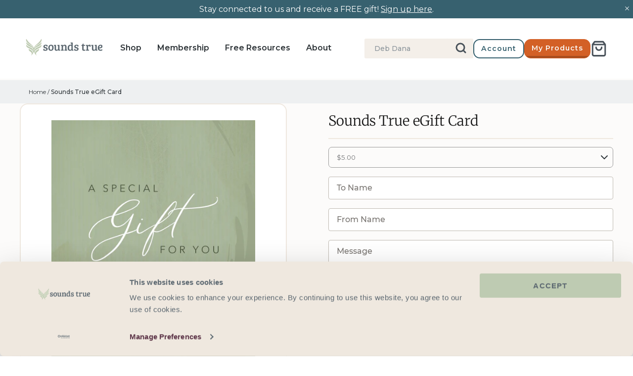

--- FILE ---
content_type: text/html; charset=utf-8
request_url: https://www.soundstrue.com/products/egift-card?utm_source=mega-menu&utm_medium=shop-format&utm_campaign=gift-cards
body_size: 62800
content:
<!doctype html>
<html lang="en">
  














  <head>
    <link
      rel="preconnect dns-prefetch"
      href="https://api.config-security.com/"
      crossorigin
    >
    <link
      rel="preconnect dns-prefetch"
      href="https://conf.config-security.com/"
      crossorigin
    >
    
      <link
        rel="preconnect dns-prefetch"
        href="https://whale.camera/"
        crossorigin
      >
    
    
      <script
        type="text/plain"
        data-cookieconsent="marketing"
      >
        /* >> TriplePixel :: start*/
        (window.TriplePixelData = {
          TripleName: 'soundstrue.myshopify.com',
          ver: '2.0',
        }),
          (function (W, H, A, L, E, _, B, N) {
            function O(U, T, P, H, R) {
              void 0 === R && (R = !1),
                (H = new XMLHttpRequest()),
                P
                  ? (H.open('POST', U, !0),
                    H.setRequestHeader('Content-Type', 'application/json'))
                  : H.open('GET', U, !0),
                H.send(JSON.stringify(P || {})),
                (H.onreadystatechange = function () {
                  4 === H.readyState && 200 === H.status
                    ? ((R = H.responseText),
                      U.includes('.txt') ? eval(R) : P || (N[B] = R))
                    : (299 < H.status || H.status < 200) &&
                      T &&
                      !R &&
                      ((R = !0), O(U, T - 1));
                });
            }
            if (((N = window), !N[H + 'sn'])) {
              (N[H + 'sn'] = 1),
                (L = function () {
                  return (
                    Date.now().toString(36) + '_' + Math.random().toString(36)
                  );
                });
              try {
                A.setItem(H, 1 + (0 | A.getItem(H) || 0)),
                  (E = JSON.parse(A.getItem(H + 'U') || '[]')).push({
                    u: location.href,
                    r: document.referrer,
                    t: Date.now(),
                    id: L(),
                  }),
                  A.setItem(H + 'U', JSON.stringify(E));
              } catch (e) {}
              var i, m, p;
              A.getItem('"!nC`') ||
                ((_ = A),
                (A = N),
                A[H] ||
                  ((E = A[H] =
                    function (t, e) {
                      return 'State' == t
                        ? E.s
                        : ((W = L()), (E._q = E._q || []).push([W, t, e]), W);
                    }),
                  (E.s = 'Installed'),
                  (E._q = []),
                  (E.ch = W),
                  (B = 'configSecurityConfModel'),
                  (N[B] = 1),
                  O('https://conf.config-security.com/model', 5),
                  (i = L()),
                  (m = A[atob('c2NyZWVu')]),
                  _.setItem('di_pmt_wt', i),
                  (p = {
                    id: i,
                    action: 'profile',
                    avatar: _.getItem('auth-security_rand_salt_'),
                    time: m[atob('d2lkdGg=')] + ':' + m[atob('aGVpZ2h0')],
                    host: A.TriplePixelData.TripleName,
                    url: window.location.href,
                    ref: document.referrer,
                    ver: window.TriplePixelData.ver,
                  }),
                  O('https://api.config-security.com/event/', 5, p),
                  O('https://whale.camera/live/dot.txt', 5)));
            }
          })('', 'TriplePixel', localStorage);
        /* << TriplePixel :: end*/
      </script>
    

    
    <script data-cookieconsent="ignore">
      window.dataLayer = window.dataLayer || [];

      function gtag() {
        dataLayer.push(arguments);
      }

      gtag('consent', 'default', {
        ad_personalization: 'denied',
        ad_storage: 'denied',
        ad_user_data: 'denied',
        analytics_storage: 'denied',
        functionality_storage: 'denied',
        personalization_storage: 'denied',
        security_storage: 'granted',
        wait_for_update: 500,
      });
      gtag('set', 'ads_data_redaction', true);
      gtag('set', 'url_passthrough', true);

      gtag('js', new Date());
      gtag('config', 'AW-1071793748', { allow_enhanced_conversions: true });
    </script>

    <!-- Cookiebot CMP -->
    <script
      id="Cookiebot"
      src="https://consent.cookiebot.com/uc.js"
      data-cbid="4094b7fd-6fdf-4fdf-87ba-9c80826e9401"
      type="text/javascript"
      async
    ></script>
    <!-- End Cookiebot CMP -->

    <!-- Symmetry 5.0.1 -->
    <meta charset="utf-8">
<meta
  name="viewport"
  content="width=device-width, initial-scale=1, maximum-scale=1"
>
<meta
  http-equiv="X-UA-Compatible"
  content="IE=edge"
>

<link
  rel="preconnect"
  href="https://cdn.shopify.com"
  crossorigin
>
<link
  rel="preconnect"
  href="https://fonts.shopify.com"
  crossorigin
>
<link
  rel="preconnect"
  href="https://monorail-edge.shopifysvc.com"
>



<!-- Hotjar Tracking Code for https://www.soundstrue.com/pages/shop -->
<script
  type="text/plain"
  data-cookieconsent="statistics"
>
  (function (h, o, t, j, a, r) {
    h.hj =
      h.hj ||
      function () {
        (h.hj.q = h.hj.q || []).push(arguments);
      };
    h._hjSettings = { hjid: 3020334, hjsv: 6 };
    a = o.getElementsByTagName('head')[0];
    r = o.createElement('script');
    r.async = 1;
    r.src = t + h._hjSettings.hjid + j + h._hjSettings.hjsv;
    a.appendChild(r);
  })(window, document, 'https://static.hotjar.com/c/hotjar-', '.js?sv=');
</script>
<!-- AB Tasty Script -->
<script
  type="text/plain"
  data-cookieconsent="statistics,marketing"
  src=" https://try.abtasty.com/889a334d529edb1919cfae97edb12206.js"
></script>

<meta
  name="google-site-verification"
  content="dkZJGbFUjH7nsQ-6_zuR6n0_TjhEdSPjsBEJoZUzdMQ"
><link
    rel="canonical"
    href="https://www.soundstrue.com/products/egift-card"
  >
  <link
    rel="shortcut icon"
    href="//www.soundstrue.com/cdn/shop/files/android-chrome-512x512_32x32_cfb382d9-c713-4d93-b539-775841c86d5d.webp?v=1651005758"
    type="image/ico"
  ><title>Sounds True eGift Card
</title><meta
    name="description"
    content="Start your healing journey with a Sounds True eGift Card. Choose the amount, personalize it, and send it instantly. Discover spiritual tools here."
  ><!-- Montserrat -->
<link
  rel="preload"
  as="font"
  href="//www.soundstrue.com/cdn/shop/t/426/assets/Montserrat-Regular.woff2?v=34268961215719646371764170679"
  type="font/woff2"
  crossorigin
>
<link
  rel="preload"
  as="font"
  href="//www.soundstrue.com/cdn/shop/t/426/assets/Montserrat-Medium.woff2?v=27857235663786547791764170679"
  type="font/woff2"
  crossorigin
>
<link
  rel="preload"
  as="font"
  href="//www.soundstrue.com/cdn/shop/t/426/assets/Montserrat-SemiBold.woff2?v=106296835089817097501764170678"
  type="font/woff2"
  crossorigin
>
<style type="text/css">
  @font-face {
    font-family: 'Montserrat';
    src: url("//www.soundstrue.com/cdn/shop/t/426/assets/Montserrat-Regular.woff2?v=34268961215719646371764170679") format('woff2');
    font-weight: 200;
    font-style: normal;
  }
  @font-face {
    font-family: 'Montserrat';
    src: url("//www.soundstrue.com/cdn/shop/t/426/assets/Montserrat-Medium.woff2?v=27857235663786547791764170679") format('woff2');
    font-weight: 300;
    font-style: normal;
  }
  @font-face {
    font-family: 'Montserrat';
    src: url("//www.soundstrue.com/cdn/shop/t/426/assets/Montserrat-SemiBold.woff2?v=106296835089817097501764170678") format('woff2');
    font-weight: 400;
    font-style: normal;
  }
</style>

<!-- Merriweather -->
<link
  rel="preload"
  as="font"
  href="//www.soundstrue.com/cdn/shop/t/426/assets/Merriweather-Light.woff2?v=125117533292046816571764170679"
  type="font/woff2"
  crossorigin
>
<link
  rel="preload"
  as="font"
  href="//www.soundstrue.com/cdn/shop/t/426/assets/Merriweather-LightItalic.woff2?v=88018377679719061671764170679"
  type="font/woff2"
  crossorigin
>
<link
  rel="preload"
  as="font"
  href="//www.soundstrue.com/cdn/shop/t/426/assets/Merriweather-Regular.woff2?v=156265283952390444571764170679"
  type="font/woff2"
  crossorigin
>
<style type="text/css">
  @font-face {
    font-family: 'Merriweather';
    src: url("//www.soundstrue.com/cdn/shop/t/426/assets/Merriweather-Light.woff2?v=125117533292046816571764170679") format("woff2");
    font-weight: 300;
    font-style: normal;
  }
  @font-face {
    font-family: 'Merriweather';
    src: url("//www.soundstrue.com/cdn/shop/t/426/assets/Merriweather-LightItalic.woff2?v=88018377679719061671764170679") format("woff2");
    font-weight: 300;
    font-style: italic;
  }
  @font-face {
    font-family: 'Merriweather';
    src: url("//www.soundstrue.com/cdn/shop/t/426/assets/Merriweather-Regular.woff2?v=156265283952390444571764170679") format("woff2");
    font-weight: 400;
    font-style: normal;
  }
</style>

<!-- Sofiapro -->
<link
  rel="preload"
  as="font"
  href="//www.soundstrue.com/cdn/shop/t/426/assets/Sofiapro-Bold.woff?v=52735684045191623501764170678"
  type="font/woff"
  crossorigin
>
<style type="text/css">
  @font-face {
    font-family: 'Sofiapro';
    src: url("//www.soundstrue.com/cdn/shop/t/426/assets/Sofiapro-Bold.woff?v=52735684045191623501764170678") format('woff');
    font-weight: bold;
  }
</style>

<!-- Alkes -->
<link
  rel="preload"
  as="font"
  href="//www.soundstrue.com/cdn/shop/t/426/assets/AlkesRegular.woff2?v=127935321062286090491764170679"
  type="font/woff2"
  crossorigin
>
<link
  rel="preload"
  as="font"
  href="//www.soundstrue.com/cdn/shop/t/426/assets/AlkesRegularItalic.woff2?v=58644665963180230011764170679"
  type="font/woff2"
  crossorigin
>

<style type="text/css">
  @font-face {
    font-family: 'Alkes';
    font-style: normal;
    font-weight: normal; /* 400 */
    src: url(//www.soundstrue.com/cdn/shop/t/426/assets/AlkesRegular.woff2?v=127935321062286090491764170679) format('woff2');
  }

  @font-face {
    font-family: 'Alkes';
    font-style: italic;
    font-weight: normal; /* 400 */
    src: url(//www.soundstrue.com/cdn/shop/t/426/assets/AlkesRegularItalic.woff2?v=58644665963180230011764170679) format('woff2');
  }
</style>

<meta
  property="og:site_name"
  content="Sounds True"
>
<meta
  property="og:url"
  content="https://www.soundstrue.com/products/egift-card"
>
<meta
  property="og:title"
  content="Sounds True eGift Card"
>
<meta
  property="og:type"
  content="product"
>
<meta
  property="og:description"
  content="Start your healing journey with a Sounds True eGift Card. Choose the amount, personalize it, and send it instantly. Discover spiritual tools here."
><meta
    property="og:image"
    content="http://www.soundstrue.com/cdn/shop/products/sounds-true-general-preview_1200x1200.png?v=1581360134"
  >
  <meta
    property="og:image:secure_url"
    content="https://www.soundstrue.com/cdn/shop/products/sounds-true-general-preview_1200x1200.png?v=1581360134"
  >
  <meta
    property="og:image:width"
    content="480"
  >
  <meta
    property="og:image:height"
    content="684"
  ><meta
    property="og:price:amount"
    content="5"
  >
  <meta
    property="og:price:currency"
    content="USD"
  ><meta
    name="twitter:site"
    content="@soundstrue"
  ><meta
  name="twitter:card"
  content="summary_large_image"
>
<meta
  name="twitter:title"
  content="Sounds True eGift Card"
>
<meta
  name="twitter:description"
  content="Start your healing journey with a Sounds True eGift Card. Choose the amount, personalize it, and send it instantly. Discover spiritual tools here."
>
<link href="//www.soundstrue.com/cdn/shop/t/426/assets/symmetry-theme-setting-styles.css?v=64939279765056866721764170689" rel="stylesheet" type="text/css" media="all" />

  <script
    src="https://www.googleoptimize.com/optimize.js?id=OPT-5V2WVDD"
  ></script>


<script>
  window.dataLayer = window.dataLayer || [];
  dataLayer.push({
    event: 'DataLayer Begin',
  });
</script>

<!-- Google Tag Manager -->
<script>
  (function (w, d, s, l, i) {
    w[l] = w[l] || [];
    w[l].push({
      'gtm.start': new Date().getTime(),
      event: 'gtm.js',
    });
    var f = d.getElementsByTagName(s)[0],
      j = d.createElement(s),
      dl = l != 'dataLayer' ? '&l=' + l : '';
    j.async = true;
    j.src = 'https://www.googletagmanager.com/gtm.js?id=' + i + dl;
    f.parentNode.insertBefore(j, f);
  })(
    window,
    document,
    'script',
    'dataLayer',
    'GTM-WM9D6LC',
  );
</script>
<!-- End Google Tag Manager -->

<script>
  window.theme = window.theme || {};
  theme.money_format_with_product_code_preference = "${{amount_no_decimals}} USD";
  theme.money_format_with_cart_code_preference = "${{amount_no_decimals}} USD";
  theme.money_format = "${{amount_no_decimals}}";
  theme.strings = {
    previous: "Previous",
    next: "Next",
    addressError: "Error looking up that address",
    addressNoResults: "No results for that address",
    addressQueryLimit: "You have exceeded the Google API usage limit. Consider upgrading to a \u003ca href=\"https:\/\/developers.google.com\/maps\/premium\/usage-limits\"\u003ePremium Plan\u003c\/a\u003e.",
    authError: "There was a problem authenticating your Google Maps API Key.",
    icon_labels_left: "Left",
    icon_labels_right: "Right",
    icon_labels_down: "Down",
    icon_labels_close: "Close",
    icon_labels_plus: "Plus",
    cart_terms_confirmation: "You must agree to the terms and conditions before continuing.",
    products_listing_from: "From",
    layout_live_search_see_all: "See all results",
    products_product_add_to_cart: "Add to Cart",
    products_variant_no_stock: "Sold out",
    products_variant_non_existent: "Unavailable",
    onlyXLeft: "[[ quantity ]] in stock",
    products_product_unit_price_separator: " \/ ",
    general_navigation_menu_toggle_aria_label: "Toggle menu",
    general_accessibility_labels_close: "Close",
    products_added_notification_title: "Just added",
    products_added_notification_item: "Item",
    products_added_notification_unit_price: "Item price",
    products_added_notification_quantity: "Qty",
    products_added_notification_total_price: "Total price",
    products_added_notification_shipping_note: "Excl. shipping",
    products_added_notification_keep_shopping: "Keep Shopping",
    products_added_notification_cart: "Cart",
    products_product_adding_to_cart: "Adding",
    products_product_added_to_cart: "Added to cart",
    products_product_digital_in_cart: "Already in cart",
    products_product_unit_price_separator: " \/ ",
    products_added_notification_subtotal: "Subtotal",
    products_labels_sold_out: "Sold Out",
    products_labels_sale: "Sale",
    products_labels_percent_reduction: "[[ amount ]]% off",
    products_labels_value_reduction_html: "[[ amount ]] off",
    products_product_preorder: "Pre-order",
    general_quick_search_pages: "Pages",
    general_quick_search_no_results: "Sorry, we couldn\u0026#39;t find any results",
    collections_general_see_all_subcollections: "See all..."
  };
  theme.routes = {
    search_url: '/search',
    cart_url: '/cart',
    cart_add_url: '/cart/add',
    cart_change_url: '/cart/change'
  };
  theme.settings = {
    cart_type: "page",
    quickbuy_style: "button"
  };
  document.documentElement.classList.add('js');
</script>
<script>
  window.KiwiSizing = window.KiwiSizing === undefined ? {} : window.KiwiSizing;
  KiwiSizing.shop = "soundstrue.myshopify.com";
  
  
  KiwiSizing.data = {
    collections: "171381555299,158341857379,301356581063,157753802851",
    tags: "apply promotion,author_author-name:Sounds True,backup,data--exclude-from-sitemap:No,data--program-length:Hours,Ineligible for Okendo",
    product: "4483535110243",
    vendor: "Sounds True",
    type: "Gift Card",
    title: "Sounds True eGift Card",
    images: ["\/\/www.soundstrue.com\/cdn\/shop\/products\/sounds-true-general-preview.png?v=1581360134"],
    options: [{"name":"Denomination","position":1,"values":["$5.00","$10.00","$15.00","$20.00","$25.00","$30.00","$35.00","$40.00","$45.00","$50.00","$75.00","$100.00","$150.00","$300.00","$500.00"]}],
    variants: [{"id":33217044873315,"title":"$5.00","option1":"$5.00","option2":null,"option3":null,"sku":"","requires_shipping":false,"taxable":false,"featured_image":null,"available":true,"name":"Sounds True eGift Card - $5.00","public_title":"$5.00","options":["$5.00"],"price":500,"weight":0,"compare_at_price":null,"inventory_management":null,"barcode":"","requires_selling_plan":false,"selling_plan_allocations":[],"quantity_rule":{"min":1,"max":null,"increment":1}},{"id":33217045069923,"title":"$10.00","option1":"$10.00","option2":null,"option3":null,"sku":"","requires_shipping":false,"taxable":false,"featured_image":null,"available":true,"name":"Sounds True eGift Card - $10.00","public_title":"$10.00","options":["$10.00"],"price":1000,"weight":0,"compare_at_price":null,"inventory_management":null,"barcode":"","requires_selling_plan":false,"selling_plan_allocations":[],"quantity_rule":{"min":1,"max":null,"increment":1}},{"id":32134236897379,"title":"$15.00","option1":"$15.00","option2":null,"option3":null,"sku":"","requires_shipping":false,"taxable":false,"featured_image":null,"available":true,"name":"Sounds True eGift Card - $15.00","public_title":"$15.00","options":["$15.00"],"price":1500,"weight":0,"compare_at_price":null,"inventory_management":null,"barcode":"","requires_selling_plan":false,"selling_plan_allocations":[],"quantity_rule":{"min":1,"max":null,"increment":1}},{"id":37917722312903,"title":"$20.00","option1":"$20.00","option2":null,"option3":null,"sku":"","requires_shipping":false,"taxable":false,"featured_image":null,"available":true,"name":"Sounds True eGift Card - $20.00","public_title":"$20.00","options":["$20.00"],"price":2000,"weight":0,"compare_at_price":null,"inventory_management":null,"barcode":"","requires_selling_plan":false,"selling_plan_allocations":[],"quantity_rule":{"min":1,"max":null,"increment":1}},{"id":32134236930147,"title":"$25.00","option1":"$25.00","option2":null,"option3":null,"sku":"","requires_shipping":false,"taxable":false,"featured_image":null,"available":true,"name":"Sounds True eGift Card - $25.00","public_title":"$25.00","options":["$25.00"],"price":2500,"weight":0,"compare_at_price":null,"inventory_management":null,"barcode":"","requires_selling_plan":false,"selling_plan_allocations":[],"quantity_rule":{"min":1,"max":null,"increment":1}},{"id":37917734404295,"title":"$30.00","option1":"$30.00","option2":null,"option3":null,"sku":"","requires_shipping":false,"taxable":false,"featured_image":null,"available":true,"name":"Sounds True eGift Card - $30.00","public_title":"$30.00","options":["$30.00"],"price":3000,"weight":0,"compare_at_price":null,"inventory_management":null,"barcode":"","requires_selling_plan":false,"selling_plan_allocations":[],"quantity_rule":{"min":1,"max":null,"increment":1}},{"id":37917736763591,"title":"$35.00","option1":"$35.00","option2":null,"option3":null,"sku":"","requires_shipping":false,"taxable":false,"featured_image":null,"available":true,"name":"Sounds True eGift Card - $35.00","public_title":"$35.00","options":["$35.00"],"price":3500,"weight":0,"compare_at_price":null,"inventory_management":null,"barcode":"","requires_selling_plan":false,"selling_plan_allocations":[],"quantity_rule":{"min":1,"max":null,"increment":1}},{"id":37917739352263,"title":"$40.00","option1":"$40.00","option2":null,"option3":null,"sku":"","requires_shipping":false,"taxable":false,"featured_image":null,"available":true,"name":"Sounds True eGift Card - $40.00","public_title":"$40.00","options":["$40.00"],"price":4000,"weight":0,"compare_at_price":null,"inventory_management":null,"barcode":"","requires_selling_plan":false,"selling_plan_allocations":[],"quantity_rule":{"min":1,"max":null,"increment":1}},{"id":37917740925127,"title":"$45.00","option1":"$45.00","option2":null,"option3":null,"sku":"","requires_shipping":false,"taxable":false,"featured_image":null,"available":true,"name":"Sounds True eGift Card - $45.00","public_title":"$45.00","options":["$45.00"],"price":4500,"weight":0,"compare_at_price":null,"inventory_management":null,"barcode":"","requires_selling_plan":false,"selling_plan_allocations":[],"quantity_rule":{"min":1,"max":null,"increment":1}},{"id":32134236962915,"title":"$50.00","option1":"$50.00","option2":null,"option3":null,"sku":"","requires_shipping":false,"taxable":false,"featured_image":null,"available":true,"name":"Sounds True eGift Card - $50.00","public_title":"$50.00","options":["$50.00"],"price":5000,"weight":0,"compare_at_price":null,"inventory_management":null,"barcode":"","requires_selling_plan":false,"selling_plan_allocations":[],"quantity_rule":{"min":1,"max":null,"increment":1}},{"id":32134237028451,"title":"$75.00","option1":"$75.00","option2":null,"option3":null,"sku":"","requires_shipping":false,"taxable":false,"featured_image":null,"available":true,"name":"Sounds True eGift Card - $75.00","public_title":"$75.00","options":["$75.00"],"price":7500,"weight":0,"compare_at_price":null,"inventory_management":null,"barcode":"","requires_selling_plan":false,"selling_plan_allocations":[],"quantity_rule":{"min":1,"max":null,"increment":1}},{"id":32134236995683,"title":"$100.00","option1":"$100.00","option2":null,"option3":null,"sku":"","requires_shipping":false,"taxable":false,"featured_image":null,"available":true,"name":"Sounds True eGift Card - $100.00","public_title":"$100.00","options":["$100.00"],"price":10000,"weight":0,"compare_at_price":null,"inventory_management":null,"barcode":"","requires_selling_plan":false,"selling_plan_allocations":[],"quantity_rule":{"min":1,"max":null,"increment":1}},{"id":32134237061219,"title":"$150.00","option1":"$150.00","option2":null,"option3":null,"sku":"","requires_shipping":false,"taxable":false,"featured_image":null,"available":true,"name":"Sounds True eGift Card - $150.00","public_title":"$150.00","options":["$150.00"],"price":15000,"weight":0,"compare_at_price":null,"inventory_management":null,"barcode":"","requires_selling_plan":false,"selling_plan_allocations":[],"quantity_rule":{"min":1,"max":null,"increment":1}},{"id":32399516270691,"title":"$300.00","option1":"$300.00","option2":null,"option3":null,"sku":"","requires_shipping":false,"taxable":false,"featured_image":null,"available":true,"name":"Sounds True eGift Card - $300.00","public_title":"$300.00","options":["$300.00"],"price":30000,"weight":0,"compare_at_price":null,"inventory_management":null,"barcode":"","requires_selling_plan":false,"selling_plan_allocations":[],"quantity_rule":{"min":1,"max":null,"increment":1}},{"id":42991249359047,"title":"$500.00","option1":"$500.00","option2":null,"option3":null,"sku":"","requires_shipping":false,"taxable":false,"featured_image":null,"available":true,"name":"Sounds True eGift Card - $500.00","public_title":"$500.00","options":["$500.00"],"price":50000,"weight":0,"compare_at_price":null,"inventory_management":null,"barcode":"","requires_selling_plan":false,"selling_plan_allocations":[],"quantity_rule":{"min":1,"max":null,"increment":1}}],
  };
  
</script>


    <script
  type="text/json"
  id="klaviyo-footer-ids"
>
  {
    "klaviyo_id_footer": "TdYKKT",
    "klaviyo_id_signup_form": "RFhphb"
  }
</script>


    


  <link href="//www.soundstrue.com/cdn/shop/t/426/assets/themeEntry-poki4v-5.css?v=53049651252311301691764170678" rel="stylesheet" type="text/css" media="all" />




  <script src="//www.soundstrue.com/cdn/shop/t/426/assets/themeEntry-BJzYy0OE.js?v=79675033537228994831764170678" type="module" crossorigin="anonymous"></script>
  <link rel="modulepreload" href="//www.soundstrue.com/cdn/shop/t/426/assets/klaviyo-DpaHWN-R.js?v=74500932171699628501764170678" crossorigin="anonymous">
  <link rel="modulepreload" href="//www.soundstrue.com/cdn/shop/t/426/assets/theme-lib-BqVZF3Mq.js?v=122064897535716529761764170678" crossorigin="anonymous">
  <link href="//www.soundstrue.com/cdn/shop/t/426/assets/theme-lib-D-xZB1CO.css?v=111714081400991860031764170678" rel="stylesheet" type="text/css" media="all" />
  <link rel="modulepreload" href="//www.soundstrue.com/cdn/shop/t/426/assets/algolia-lib-Dckx5am1.js?v=90698682724459804961764170678" crossorigin="anonymous">
  <link rel="modulepreload" href="//www.soundstrue.com/cdn/shop/t/426/assets/vue-lib-ubtU3xbs.js?v=162970636765705204341764170678" crossorigin="anonymous">




  <script src="//www.soundstrue.com/cdn/shop/t/426/assets/vueEntry-it5EzI3p.js?v=96744855738222920551764170678" type="module" crossorigin="anonymous"></script>
  <link rel="modulepreload" href="//www.soundstrue.com/cdn/shop/t/426/assets/vue-lib-ubtU3xbs.js?v=162970636765705204341764170678" crossorigin="anonymous">
  <link rel="modulepreload" href="//www.soundstrue.com/cdn/shop/t/426/assets/algolia-lib-Dckx5am1.js?v=90698682724459804961764170678" crossorigin="anonymous">
  <link rel="modulepreload" href="//www.soundstrue.com/cdn/shop/t/426/assets/klaviyo-DpaHWN-R.js?v=74500932171699628501764170678" crossorigin="anonymous">
  <link href="//www.soundstrue.com/cdn/shop/t/426/assets/vueEntry-BxSoz7NR.css?v=88731743034200499801764170678" rel="stylesheet" type="text/css" media="all" />



    
      <script
        type="text/plain"
        data-cookieconsent="marketing"
      >
        (function (w, d, t, r, u) {
          var f, n, i;
          (w[u] = w[u] || []),
            (f = function () {
              var o = { ti: '5224094' };
              (o.q = w[u]), (w[u] = new UET(o)), w[u].push('pageLoad');
            }),
            (n = d.createElement(t)),
            (n.src = r),
            (n.async = 1),
            (n.onload = n.onreadystatechange =
              function () {
                var s = this.readyState;
                (s && s !== 'loaded' && s !== 'complete') ||
                  (f(), (n.onload = n.onreadystatechange = null));
              }),
            (i = d.getElementsByTagName(t)[0]),
            i.parentNode.insertBefore(n, i);
        })(window, document, 'script', '//bat.bing.com/bat.js', 'uetq');
      </script>
    

    
  <script>window.performance && window.performance.mark && window.performance.mark('shopify.content_for_header.start');</script><meta name="facebook-domain-verification" content="erth50i0vxuzxahjn5oev7nq3fvgmo">
<meta id="shopify-digital-wallet" name="shopify-digital-wallet" content="/25328222307/digital_wallets/dialog">
<meta name="shopify-checkout-api-token" content="5e04b57f5c50d0768f10ba0d2876cef4">
<meta id="in-context-paypal-metadata" data-shop-id="25328222307" data-venmo-supported="true" data-environment="production" data-locale="en_US" data-paypal-v4="true" data-currency="USD">
<link rel="alternate" type="application/json+oembed" href="https://www.soundstrue.com/products/egift-card.oembed">
<script async="async" src="/checkouts/internal/preloads.js?locale=en-US"></script>
<link rel="preconnect" href="https://shop.app" crossorigin="anonymous">
<script async="async" src="https://shop.app/checkouts/internal/preloads.js?locale=en-US&shop_id=25328222307" crossorigin="anonymous"></script>
<script id="shopify-features" type="application/json">{"accessToken":"5e04b57f5c50d0768f10ba0d2876cef4","betas":["rich-media-storefront-analytics"],"domain":"www.soundstrue.com","predictiveSearch":true,"shopId":25328222307,"locale":"en"}</script>
<script>var Shopify = Shopify || {};
Shopify.shop = "soundstrue.myshopify.com";
Shopify.locale = "en";
Shopify.currency = {"active":"USD","rate":"1.0"};
Shopify.country = "US";
Shopify.theme = {"name":"pricing-customisations-fixes","id":150949232839,"schema_name":"Symmetry","schema_version":"5.0.1","theme_store_id":null,"role":"main"};
Shopify.theme.handle = "null";
Shopify.theme.style = {"id":null,"handle":null};
Shopify.cdnHost = "www.soundstrue.com/cdn";
Shopify.routes = Shopify.routes || {};
Shopify.routes.root = "/";</script>
<script type="module">!function(o){(o.Shopify=o.Shopify||{}).modules=!0}(window);</script>
<script>!function(o){function n(){var o=[];function n(){o.push(Array.prototype.slice.apply(arguments))}return n.q=o,n}var t=o.Shopify=o.Shopify||{};t.loadFeatures=n(),t.autoloadFeatures=n()}(window);</script>
<script>
  window.ShopifyPay = window.ShopifyPay || {};
  window.ShopifyPay.apiHost = "shop.app\/pay";
  window.ShopifyPay.redirectState = null;
</script>
<script id="shop-js-analytics" type="application/json">{"pageType":"product"}</script>
<script defer="defer" async type="module" src="//www.soundstrue.com/cdn/shopifycloud/shop-js/modules/v2/client.init-shop-cart-sync_BN7fPSNr.en.esm.js"></script>
<script defer="defer" async type="module" src="//www.soundstrue.com/cdn/shopifycloud/shop-js/modules/v2/chunk.common_Cbph3Kss.esm.js"></script>
<script defer="defer" async type="module" src="//www.soundstrue.com/cdn/shopifycloud/shop-js/modules/v2/chunk.modal_DKumMAJ1.esm.js"></script>
<script type="module">
  await import("//www.soundstrue.com/cdn/shopifycloud/shop-js/modules/v2/client.init-shop-cart-sync_BN7fPSNr.en.esm.js");
await import("//www.soundstrue.com/cdn/shopifycloud/shop-js/modules/v2/chunk.common_Cbph3Kss.esm.js");
await import("//www.soundstrue.com/cdn/shopifycloud/shop-js/modules/v2/chunk.modal_DKumMAJ1.esm.js");

  window.Shopify.SignInWithShop?.initShopCartSync?.({"fedCMEnabled":true,"windoidEnabled":true});

</script>
<script>
  window.Shopify = window.Shopify || {};
  if (!window.Shopify.featureAssets) window.Shopify.featureAssets = {};
  window.Shopify.featureAssets['shop-js'] = {"shop-cart-sync":["modules/v2/client.shop-cart-sync_CJVUk8Jm.en.esm.js","modules/v2/chunk.common_Cbph3Kss.esm.js","modules/v2/chunk.modal_DKumMAJ1.esm.js"],"init-fed-cm":["modules/v2/client.init-fed-cm_7Fvt41F4.en.esm.js","modules/v2/chunk.common_Cbph3Kss.esm.js","modules/v2/chunk.modal_DKumMAJ1.esm.js"],"init-shop-email-lookup-coordinator":["modules/v2/client.init-shop-email-lookup-coordinator_Cc088_bR.en.esm.js","modules/v2/chunk.common_Cbph3Kss.esm.js","modules/v2/chunk.modal_DKumMAJ1.esm.js"],"init-windoid":["modules/v2/client.init-windoid_hPopwJRj.en.esm.js","modules/v2/chunk.common_Cbph3Kss.esm.js","modules/v2/chunk.modal_DKumMAJ1.esm.js"],"shop-button":["modules/v2/client.shop-button_B0jaPSNF.en.esm.js","modules/v2/chunk.common_Cbph3Kss.esm.js","modules/v2/chunk.modal_DKumMAJ1.esm.js"],"shop-cash-offers":["modules/v2/client.shop-cash-offers_DPIskqss.en.esm.js","modules/v2/chunk.common_Cbph3Kss.esm.js","modules/v2/chunk.modal_DKumMAJ1.esm.js"],"shop-toast-manager":["modules/v2/client.shop-toast-manager_CK7RT69O.en.esm.js","modules/v2/chunk.common_Cbph3Kss.esm.js","modules/v2/chunk.modal_DKumMAJ1.esm.js"],"init-shop-cart-sync":["modules/v2/client.init-shop-cart-sync_BN7fPSNr.en.esm.js","modules/v2/chunk.common_Cbph3Kss.esm.js","modules/v2/chunk.modal_DKumMAJ1.esm.js"],"init-customer-accounts-sign-up":["modules/v2/client.init-customer-accounts-sign-up_CfPf4CXf.en.esm.js","modules/v2/client.shop-login-button_DeIztwXF.en.esm.js","modules/v2/chunk.common_Cbph3Kss.esm.js","modules/v2/chunk.modal_DKumMAJ1.esm.js"],"pay-button":["modules/v2/client.pay-button_CgIwFSYN.en.esm.js","modules/v2/chunk.common_Cbph3Kss.esm.js","modules/v2/chunk.modal_DKumMAJ1.esm.js"],"init-customer-accounts":["modules/v2/client.init-customer-accounts_DQ3x16JI.en.esm.js","modules/v2/client.shop-login-button_DeIztwXF.en.esm.js","modules/v2/chunk.common_Cbph3Kss.esm.js","modules/v2/chunk.modal_DKumMAJ1.esm.js"],"avatar":["modules/v2/client.avatar_BTnouDA3.en.esm.js"],"init-shop-for-new-customer-accounts":["modules/v2/client.init-shop-for-new-customer-accounts_CsZy_esa.en.esm.js","modules/v2/client.shop-login-button_DeIztwXF.en.esm.js","modules/v2/chunk.common_Cbph3Kss.esm.js","modules/v2/chunk.modal_DKumMAJ1.esm.js"],"shop-follow-button":["modules/v2/client.shop-follow-button_BRMJjgGd.en.esm.js","modules/v2/chunk.common_Cbph3Kss.esm.js","modules/v2/chunk.modal_DKumMAJ1.esm.js"],"checkout-modal":["modules/v2/client.checkout-modal_B9Drz_yf.en.esm.js","modules/v2/chunk.common_Cbph3Kss.esm.js","modules/v2/chunk.modal_DKumMAJ1.esm.js"],"shop-login-button":["modules/v2/client.shop-login-button_DeIztwXF.en.esm.js","modules/v2/chunk.common_Cbph3Kss.esm.js","modules/v2/chunk.modal_DKumMAJ1.esm.js"],"lead-capture":["modules/v2/client.lead-capture_DXYzFM3R.en.esm.js","modules/v2/chunk.common_Cbph3Kss.esm.js","modules/v2/chunk.modal_DKumMAJ1.esm.js"],"shop-login":["modules/v2/client.shop-login_CA5pJqmO.en.esm.js","modules/v2/chunk.common_Cbph3Kss.esm.js","modules/v2/chunk.modal_DKumMAJ1.esm.js"],"payment-terms":["modules/v2/client.payment-terms_BxzfvcZJ.en.esm.js","modules/v2/chunk.common_Cbph3Kss.esm.js","modules/v2/chunk.modal_DKumMAJ1.esm.js"]};
</script>
<script>(function() {
  var isLoaded = false;
  function asyncLoad() {
    if (isLoaded) return;
    isLoaded = true;
    var urls = ["https:\/\/d3hw6dc1ow8pp2.cloudfront.net\/reviewsWidget.min.js?shop=soundstrue.myshopify.com","https:\/\/shopify-app.bundlepayments.com\/widget-script?shop=soundstrue.myshopify.com","https:\/\/gc.shopkeepertools.com\/skt_brandedgc_start.js?shop=soundstrue.myshopify.com","https:\/\/soundstrue.postaffiliatepro.com\/plugins\/Shopify\/shopify.php?ac=getCode\u0026shop=soundstrue.myshopify.com","https:\/\/static.rechargecdn.com\/assets\/js\/widget.min.js?shop=soundstrue.myshopify.com","https:\/\/reconvert-cdn.com\/assets\/js\/store_reconvert_node.js?v=2\u0026scid=MzhhNzAzYzk3YmVkZjc4YTllMzBiMzk0YzBmZGJmMDcuNDNkZjdlNGExN2VkOGE4NDU3ZWIxMzlhYzU5MmU4YTU=\u0026shop=soundstrue.myshopify.com","https:\/\/reconvert-cdn.com\/assets\/js\/reconvert_script_tags.mini.js?scid=MzhhNzAzYzk3YmVkZjc4YTllMzBiMzk0YzBmZGJmMDcuNDNkZjdlNGExN2VkOGE4NDU3ZWIxMzlhYzU5MmU4YTU=\u0026shop=soundstrue.myshopify.com","https:\/\/na.shgcdn3.com\/pixel-collector.js?shop=soundstrue.myshopify.com"];
    for (var i = 0; i < urls.length; i++) {
      var s = document.createElement('script');
      s.type = 'text/javascript';
      s.async = true;
      s.src = urls[i];
      var x = document.getElementsByTagName('script')[0];
      x.parentNode.insertBefore(s, x);
    }
  };
  if(window.attachEvent) {
    window.attachEvent('onload', asyncLoad);
  } else {
    window.addEventListener('load', asyncLoad, false);
  }
})();</script>
<script id="__st">var __st={"a":25328222307,"offset":-25200,"reqid":"1f7ca053-58b8-48f1-84ee-5406b4030d66-1770026299","pageurl":"www.soundstrue.com\/products\/egift-card?utm_source=mega-menu\u0026utm_medium=shop-format\u0026utm_campaign=gift-cards","u":"26b523510149","p":"product","rtyp":"product","rid":4483535110243};</script>
<script>window.ShopifyPaypalV4VisibilityTracking = true;</script>
<script id="form-persister">!function(){'use strict';const t='contact',e='new_comment',n=[[t,t],['blogs',e],['comments',e],[t,'customer']],o='password',r='form_key',c=['recaptcha-v3-token','g-recaptcha-response','h-captcha-response',o],s=()=>{try{return window.sessionStorage}catch{return}},i='__shopify_v',u=t=>t.elements[r],a=function(){const t=[...n].map((([t,e])=>`form[action*='/${t}']:not([data-nocaptcha='true']) input[name='form_type'][value='${e}']`)).join(',');var e;return e=t,()=>e?[...document.querySelectorAll(e)].map((t=>t.form)):[]}();function m(t){const e=u(t);a().includes(t)&&(!e||!e.value)&&function(t){try{if(!s())return;!function(t){const e=s();if(!e)return;const n=u(t);if(!n)return;const o=n.value;o&&e.removeItem(o)}(t);const e=Array.from(Array(32),(()=>Math.random().toString(36)[2])).join('');!function(t,e){u(t)||t.append(Object.assign(document.createElement('input'),{type:'hidden',name:r})),t.elements[r].value=e}(t,e),function(t,e){const n=s();if(!n)return;const r=[...t.querySelectorAll(`input[type='${o}']`)].map((({name:t})=>t)),u=[...c,...r],a={};for(const[o,c]of new FormData(t).entries())u.includes(o)||(a[o]=c);n.setItem(e,JSON.stringify({[i]:1,action:t.action,data:a}))}(t,e)}catch(e){console.error('failed to persist form',e)}}(t)}const f=t=>{if('true'===t.dataset.persistBound)return;const e=function(t,e){const n=function(t){return'function'==typeof t.submit?t.submit:HTMLFormElement.prototype.submit}(t).bind(t);return function(){let t;return()=>{t||(t=!0,(()=>{try{e(),n()}catch(t){(t=>{console.error('form submit failed',t)})(t)}})(),setTimeout((()=>t=!1),250))}}()}(t,(()=>{m(t)}));!function(t,e){if('function'==typeof t.submit&&'function'==typeof e)try{t.submit=e}catch{}}(t,e),t.addEventListener('submit',(t=>{t.preventDefault(),e()})),t.dataset.persistBound='true'};!function(){function t(t){const e=(t=>{const e=t.target;return e instanceof HTMLFormElement?e:e&&e.form})(t);e&&m(e)}document.addEventListener('submit',t),document.addEventListener('DOMContentLoaded',(()=>{const e=a();for(const t of e)f(t);var n;n=document.body,new window.MutationObserver((t=>{for(const e of t)if('childList'===e.type&&e.addedNodes.length)for(const t of e.addedNodes)1===t.nodeType&&'FORM'===t.tagName&&a().includes(t)&&f(t)})).observe(n,{childList:!0,subtree:!0,attributes:!1}),document.removeEventListener('submit',t)}))}()}();</script>
<script integrity="sha256-4kQ18oKyAcykRKYeNunJcIwy7WH5gtpwJnB7kiuLZ1E=" data-source-attribution="shopify.loadfeatures" defer="defer" src="//www.soundstrue.com/cdn/shopifycloud/storefront/assets/storefront/load_feature-a0a9edcb.js" crossorigin="anonymous"></script>
<script crossorigin="anonymous" defer="defer" src="//www.soundstrue.com/cdn/shopifycloud/storefront/assets/shopify_pay/storefront-65b4c6d7.js?v=20250812"></script>
<script data-source-attribution="shopify.dynamic_checkout.dynamic.init">var Shopify=Shopify||{};Shopify.PaymentButton=Shopify.PaymentButton||{isStorefrontPortableWallets:!0,init:function(){window.Shopify.PaymentButton.init=function(){};var t=document.createElement("script");t.src="https://www.soundstrue.com/cdn/shopifycloud/portable-wallets/latest/portable-wallets.en.js",t.type="module",document.head.appendChild(t)}};
</script>
<script data-source-attribution="shopify.dynamic_checkout.buyer_consent">
  function portableWalletsHideBuyerConsent(e){var t=document.getElementById("shopify-buyer-consent"),n=document.getElementById("shopify-subscription-policy-button");t&&n&&(t.classList.add("hidden"),t.setAttribute("aria-hidden","true"),n.removeEventListener("click",e))}function portableWalletsShowBuyerConsent(e){var t=document.getElementById("shopify-buyer-consent"),n=document.getElementById("shopify-subscription-policy-button");t&&n&&(t.classList.remove("hidden"),t.removeAttribute("aria-hidden"),n.addEventListener("click",e))}window.Shopify?.PaymentButton&&(window.Shopify.PaymentButton.hideBuyerConsent=portableWalletsHideBuyerConsent,window.Shopify.PaymentButton.showBuyerConsent=portableWalletsShowBuyerConsent);
</script>
<script data-source-attribution="shopify.dynamic_checkout.cart.bootstrap">document.addEventListener("DOMContentLoaded",(function(){function t(){return document.querySelector("shopify-accelerated-checkout-cart, shopify-accelerated-checkout")}if(t())Shopify.PaymentButton.init();else{new MutationObserver((function(e,n){t()&&(Shopify.PaymentButton.init(),n.disconnect())})).observe(document.body,{childList:!0,subtree:!0})}}));
</script>
<link id="shopify-accelerated-checkout-styles" rel="stylesheet" media="screen" href="https://www.soundstrue.com/cdn/shopifycloud/portable-wallets/latest/accelerated-checkout-backwards-compat.css" crossorigin="anonymous">
<style id="shopify-accelerated-checkout-cart">
        #shopify-buyer-consent {
  margin-top: 1em;
  display: inline-block;
  width: 100%;
}

#shopify-buyer-consent.hidden {
  display: none;
}

#shopify-subscription-policy-button {
  background: none;
  border: none;
  padding: 0;
  text-decoration: underline;
  font-size: inherit;
  cursor: pointer;
}

#shopify-subscription-policy-button::before {
  box-shadow: none;
}

      </style>

<script>window.performance && window.performance.mark && window.performance.mark('shopify.content_for_header.end');</script>
  





  <script type="text/javascript">
    
      window.__shgMoneyFormat = window.__shgMoneyFormat || {"USD":{"currency":"USD","currency_symbol":"$","currency_symbol_location":"left","decimal_places":0,"decimal_separator":".","thousands_separator":","}};
    
    window.__shgCurrentCurrencyCode = window.__shgCurrentCurrencyCode || {
      currency: "USD",
      currency_symbol: "$",
      decimal_separator: ".",
      thousands_separator: ",",
      decimal_places: 2,
      currency_symbol_location: "left"
    };
  </script>




    
      <!-- begin automat ash code -->
      <script
        type="text/plain"
        data-cookieconsent="marketing"
        id="automat-ash-snippet"
        data-client-id="soundstrue"
        src="https://cdn.automat-ai.com/ash-telemetry/v2/snippet.js"
        async
      ></script>
      <!-- finish Automat ash code -->
    

    

    <!-- Okendo --><link href="https://d3hw6dc1ow8pp2.cloudfront.net/styles/main.min.css" rel="stylesheet" type="text/css">
<style type="text/css">
.okeReviews .okeReviews-reviewsWidget-header-controls-writeReview {
        display: inline-block;
    }
    .okeReviews .okeReviews-reviewsWidget.is-okeReviews-empty {
        display: block;
    }
</style>
<script type="application/json" id="oke-reviews-settings">
{"analyticsSettings":{"provider":"ua"},"disableInitialReviewsFetchOnProducts":false,"filtersEnabled":false,"initialReviewDisplayCount":5,"locale":"en","localeAndVariant":{"code":"en"},"omitMicrodata":true,"reviewSortOrder":"date","subscriberId":"e2ab9c25-d530-4b42-aac6-4956d7ed093b","widgetTemplateId":"default","starRatingColor":"#787470","recorderPlus":true,"recorderQandaPlus":true}
</script>

      <link rel="stylesheet" type="text/css" href="https://dov7r31oq5dkj.cloudfront.net/e2ab9c25-d530-4b42-aac6-4956d7ed093b/widget-style-customisations.css?v=7ff96e71-5ea9-469b-8e7b-e9cc303fbd16">


<script type="text/javascript">
  
    window.SHG_CUSTOMER = null;
  
</script>







    <script
      type="text/plain"
      data-cookieconsent="marketing"
      src="https://cdn-widgetsrepository.yotpo.com/v1/loader/BBBwovsrMWV7ggxt1fSSQQ"
      async
    ></script>

    <!-- Start DNA FB Pixel Code (Addition requested: 3/30/23) -->

    
      <!--
        Xandr Universal Pixel - Initialization (include only once per page)
      -->
      <script
        type="text/plain"
        data-cookieconsent="marketing"
      >
        !(function (e, i) {
          if (!e.pixie) {
            var n = (e.pixie = function (e, i, a) {
              n.actionQueue.push({ action: e, actionValue: i, params: a });
            });
            n.actionQueue = [];
            var a = i.createElement('script');
            (a.async = !0), (a.src = '//acdn.adnxs.com/dmp/up/pixie.js');
            var t = i.getElementsByTagName('head')[0];
            t.insertBefore(a, t.firstChild);
          }
        })(window, document);
        pixie('init', '261fb17d-fb92-475c-a7f6-6a10eeb9a628');
      </script>
    

    
      <!-- Xandr Universal Pixel - PageView Event -->
      <script
        type="text/plain"
        data-cookieconsent="marketing"
      >
        pixie('event', 'PageView');
      </script>
    

    

    
      
      <script
        type="text/plain"
        data-cookieconsent="statistics"
      >
        !(function (t, e) {
          var o, n, p, r;
          e.__SV ||
            ((window.posthog = e),
            (e._i = []),
            (e.init = function (i, s, a) {
              function g(t, e) {
                var o = e.split('.');
                2 == o.length && ((t = t[o[0]]), (e = o[1])),
                  (t[e] = function () {
                    t.push(
                      [e].concat(Array.prototype.slice.call(arguments, 0)),
                    );
                  });
              }
              ((p = t.createElement('script')).type = 'text/javascript'),
                (p.crossOrigin = 'anonymous'),
                (p.async = !0),
                (p.src =
                  s.api_host.replace(
                    '.i.posthog.com',
                    '-assets.i.posthog.com',
                  ) + '/static/array.js'),
                (r =
                  t.getElementsByTagName('script')[0]).parentNode.insertBefore(
                  p,
                  r,
                );
              var u = e;
              for (
                void 0 !== a ? (u = e[a] = []) : (a = 'posthog'),
                  u.people = u.people || [],
                  u.toString = function (t) {
                    var e = 'posthog';
                    return (
                      'posthog' !== a && (e += '.' + a),
                      t || (e += ' (stub)'),
                      e
                    );
                  },
                  u.people.toString = function () {
                    return u.toString(1) + '.people (stub)';
                  },
                  o =
                    'init capture register register_once register_for_session unregister unregister_for_session getFeatureFlag getFeatureFlagPayload isFeatureEnabled reloadFeatureFlags updateEarlyAccessFeatureEnrollment getEarlyAccessFeatures on onFeatureFlags onSessionId getSurveys getActiveMatchingSurveys renderSurvey canRenderSurvey getNextSurveyStep identify setPersonProperties group resetGroups setPersonPropertiesForFlags resetPersonPropertiesForFlags setGroupPropertiesForFlags resetGroupPropertiesForFlags reset get_distinct_id getGroups get_session_id get_session_replay_url alias set_config startSessionRecording stopSessionRecording sessionRecordingStarted captureException loadToolbar get_property getSessionProperty createPersonProfile opt_in_capturing opt_out_capturing has_opted_in_capturing has_opted_out_capturing clear_opt_in_out_capturing debug'.split(
                      ' ',
                    ),
                  n = 0;
                n < o.length;
                n++
              )
                g(u, o[n]);
              e._i.push([i, s, a]);
            }),
            (e.__SV = 1));
        })(document, window.posthog || []);
        posthog.init('phc_A9YOYGMmyHE9Tv5JELPIjLdjGqohdQFbjjS81RQeotS', {
          api_host: 'https://us.i.posthog.com',
          defaults: '2025-05-24',
        });
      </script>
    

    <script type="application/ld+json">
{
  "@context": "https://schema.org",
  "@type": "Organization",
  "@id": "https://www.soundstrue.com/#organization",
  "name": "Sounds True",
  "legalName": "Sounds True, Inc.",
  "url": "https://www.soundstrue.com/",
  "logo": "https://www.soundstrue.com/cdn/shop/files/primary-fullColor-rgb_ec83dfe9-0065-4cab-811c-ac5ebd555ea2_310x.png?v=1643003544",
  "image": "https://www.soundstrue.com/cdn/shop/files/primary-fullColor-rgb_ec83dfe9-0065-4cab-811c-ac5ebd555ea2_310x.png?v=1643003544",
  "description": "Sounds True is a multimedia publisher and digital learning platform offering transformational teachings in spirituality, mindfulness, meditation, healing, and personal growth through online courses, in-depth programs, podcasts, books, and the Sounds True One membership and app—guided by renowned teachers and practical tools for wholehearted living.",
  "slogan": "Exploring the full spectrum of what it means to be human",
  "foundingDate": "1985",
  "founder": {
    "@type": "Person",
    "name": "Tami Simon"
  },
  "address": {
    "@type": "PostalAddress",
    "streetAddress": "413 S. Arthur Avenue",
    "addressLocality": "Louisville",
    "addressRegion": "CO",
    "postalCode": "80027",
    "addressCountry": "US"
  },
  "contactPoint": [
    {
      "@type": "ContactPoint",
      "contactType": "customer support",
      "email": "support@soundstrue.com",
      "telephone": "+1-800-333-9185",
      "availableLanguage": ["en"],
      "url": "https://soundstrue.zendesk.com/hc/en-us/articles/4406649600532-Contact-Info-Customer-Service-Hours"
    },
    {
      "@type": "ContactPoint",
      "contactType": "membership support",
      "email": "membership@soundstrue.com",
      "availableLanguage": ["en"],
      "url": "https://one.soundstrue.com/subscribe"
    }
  ],
  "sameAs": [
    "https://twitter.com/soundstrue",
    "https://www.facebook.com/soundstrue",
    "https://www.youtube.com/user/SoundsTrueVideos",
    "https://www.instagram.com/soundstrue/",
    "https://www.pinterest.com/soundstrue/",
    "https://www.tiktok.com/@sounds_true?lang=en",
    "https://open.spotify.com/user/sounds_true",
    "https://play.google.com/store/apps/details?id=com.sounds_true_one",
    "https://apps.apple.com/us/app/sounds-true-one/id1609502046"
  ],
  "hasPart": [
    {
      "@type": "MobileApplication",
      "name": "Sounds True One",
      "url": "https://apps.apple.com/us/app/sounds-true-one/id1609502046",
      "operatingSystem": "iOS",
      "applicationCategory": "LifestyleApplication"
    },
    {
      "@type": "MobileApplication",
      "name": "Sounds True One",
      "url": "https://play.google.com/store/apps/details?id=com.sounds_true_one",
      "operatingSystem": "Android",
      "applicationCategory": "LifestyleApplication"
    }
  ],
  "knowsAbout": [
    "Spirituality",
    "Mindfulness",
    "Meditation",
    "Self-compassion",
    "Trauma healing",
    "Relationships",
    "Yoga & movement",
    "Personal growth",
    "Online learning",
    "Podcasts"
  ]
}
</script>



  <!-- BEGIN app block: shopify://apps/crazy-egg/blocks/app-embed/7ea73823-6ad9-4252-a63e-088397d54aed -->
  <script async src="https://script.crazyegg.com/pages/scripts/0117/5358.js"></script>



<!-- END app block --><!-- BEGIN app block: shopify://apps/popsixle/blocks/star_rating/dbec362b-04db-4c2f-bee0-442c1f403c59 -->
<script defer type="text/javascript" src="https://pop6serve.com/popsixle_v2.php?shop=www.soundstrue.com&myshop=soundstrue.myshopify.com"></script>


<!-- END app block --><!-- BEGIN app block: shopify://apps/klaviyo-email-marketing-sms/blocks/klaviyo-onsite-embed/2632fe16-c075-4321-a88b-50b567f42507 -->












  <script async src="https://static.klaviyo.com/onsite/js/JMDgaq/klaviyo.js?company_id=JMDgaq"></script>
  <script>!function(){if(!window.klaviyo){window._klOnsite=window._klOnsite||[];try{window.klaviyo=new Proxy({},{get:function(n,i){return"push"===i?function(){var n;(n=window._klOnsite).push.apply(n,arguments)}:function(){for(var n=arguments.length,o=new Array(n),w=0;w<n;w++)o[w]=arguments[w];var t="function"==typeof o[o.length-1]?o.pop():void 0,e=new Promise((function(n){window._klOnsite.push([i].concat(o,[function(i){t&&t(i),n(i)}]))}));return e}}})}catch(n){window.klaviyo=window.klaviyo||[],window.klaviyo.push=function(){var n;(n=window._klOnsite).push.apply(n,arguments)}}}}();</script>

  
    <script id="viewed_product">
      if (item == null) {
        var _learnq = _learnq || [];

        var MetafieldReviews = null
        var MetafieldYotpoRating = null
        var MetafieldYotpoCount = null
        var MetafieldLooxRating = null
        var MetafieldLooxCount = null
        var okendoProduct = null
        var okendoProductReviewCount = null
        var okendoProductReviewAverageValue = null
        try {
          // The following fields are used for Customer Hub recently viewed in order to add reviews.
          // This information is not part of __kla_viewed. Instead, it is part of __kla_viewed_reviewed_items
          MetafieldReviews = {};
          MetafieldYotpoRating = null
          MetafieldYotpoCount = null
          MetafieldLooxRating = null
          MetafieldLooxCount = null

          okendoProduct = {"reviewCount":0,"reviewAverageValue":"0.0"}
          // If the okendo metafield is not legacy, it will error, which then requires the new json formatted data
          if (okendoProduct && 'error' in okendoProduct) {
            okendoProduct = null
          }
          okendoProductReviewCount = okendoProduct ? okendoProduct.reviewCount : null
          okendoProductReviewAverageValue = okendoProduct ? okendoProduct.reviewAverageValue : null
        } catch (error) {
          console.error('Error in Klaviyo onsite reviews tracking:', error);
        }

        var item = {
          Name: "Sounds True eGift Card",
          ProductID: 4483535110243,
          Categories: ["Apply Promotion","Excluded From Promotions","Popular","Sounds True Collection"],
          ImageURL: "https://www.soundstrue.com/cdn/shop/products/sounds-true-general-preview_grande.png?v=1581360134",
          URL: "https://www.soundstrue.com/products/egift-card",
          Brand: "Sounds True",
          Price: "$5",
          Value: "5",
          CompareAtPrice: "$0"
        };
        _learnq.push(['track', 'Viewed Product', item]);
        _learnq.push(['trackViewedItem', {
          Title: item.Name,
          ItemId: item.ProductID,
          Categories: item.Categories,
          ImageUrl: item.ImageURL,
          Url: item.URL,
          Metadata: {
            Brand: item.Brand,
            Price: item.Price,
            Value: item.Value,
            CompareAtPrice: item.CompareAtPrice
          },
          metafields:{
            reviews: MetafieldReviews,
            yotpo:{
              rating: MetafieldYotpoRating,
              count: MetafieldYotpoCount,
            },
            loox:{
              rating: MetafieldLooxRating,
              count: MetafieldLooxCount,
            },
            okendo: {
              rating: okendoProductReviewAverageValue,
              count: okendoProductReviewCount,
            }
          }
        }]);
      }
    </script>
  




  <script>
    window.klaviyoReviewsProductDesignMode = false
  </script>







<!-- END app block --><!-- BEGIN app block: shopify://apps/okendo/blocks/theme-settings/bb689e69-ea70-4661-8fb7-ad24a2e23c29 --><!-- BEGIN app snippet: header-metafields -->









    <link href="https://d3hw6dc1ow8pp2.cloudfront.net/styles/main.min.css" rel="stylesheet" type="text/css">
<style type="text/css">
.okeReviews .okeReviews-reviewsWidget-header-controls-writeReview {
        display: inline-block;
    }
    .okeReviews .okeReviews-reviewsWidget.is-okeReviews-empty {
        display: block;
    }
</style>
<script type="application/json" id="oke-reviews-settings">
{"analyticsSettings":{"provider":"ua"},"disableInitialReviewsFetchOnProducts":false,"filtersEnabled":false,"initialReviewDisplayCount":5,"locale":"en","localeAndVariant":{"code":"en"},"omitMicrodata":true,"reviewSortOrder":"date","subscriberId":"e2ab9c25-d530-4b42-aac6-4956d7ed093b","widgetTemplateId":"default","starRatingColor":"#787470","recorderPlus":true,"recorderQandaPlus":true}
</script>

    <link rel="stylesheet" type="text/css" href="https://dov7r31oq5dkj.cloudfront.net/e2ab9c25-d530-4b42-aac6-4956d7ed093b/widget-style-customisations.css?v=7ff96e71-5ea9-469b-8e7b-e9cc303fbd16">













<!-- END app snippet -->

<!-- BEGIN app snippet: widget-plus-initialisation-script -->




<!-- END app snippet -->


<!-- END app block --><!-- BEGIN app block: shopify://apps/triplewhale/blocks/triple_pixel_snippet/483d496b-3f1a-4609-aea7-8eee3b6b7a2a --><link rel='preconnect dns-prefetch' href='https://api.config-security.com/' crossorigin />
<link rel='preconnect dns-prefetch' href='https://conf.config-security.com/' crossorigin />
<script>
/* >> TriplePixel :: start*/
window.TriplePixelData={TripleName:"soundstrue.myshopify.com",ver:"2.16",plat:"SHOPIFY",isHeadless:false,src:'SHOPIFY_EXT',product:{id:"4483535110243",name:`Sounds True eGift Card`,price:"5",variant:"33217044873315"},search:"",collection:"",cart:"page",template:"product",curr:"USD" || "USD"},function(W,H,A,L,E,_,B,N){function O(U,T,P,H,R){void 0===R&&(R=!1),H=new XMLHttpRequest,P?(H.open("POST",U,!0),H.setRequestHeader("Content-Type","text/plain")):H.open("GET",U,!0),H.send(JSON.stringify(P||{})),H.onreadystatechange=function(){4===H.readyState&&200===H.status?(R=H.responseText,U.includes("/first")?eval(R):P||(N[B]=R)):(299<H.status||H.status<200)&&T&&!R&&(R=!0,O(U,T-1,P))}}if(N=window,!N[H+"sn"]){N[H+"sn"]=1,L=function(){return Date.now().toString(36)+"_"+Math.random().toString(36)};try{A.setItem(H,1+(0|A.getItem(H)||0)),(E=JSON.parse(A.getItem(H+"U")||"[]")).push({u:location.href,r:document.referrer,t:Date.now(),id:L()}),A.setItem(H+"U",JSON.stringify(E))}catch(e){}var i,m,p;A.getItem('"!nC`')||(_=A,A=N,A[H]||(E=A[H]=function(t,e,i){return void 0===i&&(i=[]),"State"==t?E.s:(W=L(),(E._q=E._q||[]).push([W,t,e].concat(i)),W)},E.s="Installed",E._q=[],E.ch=W,B="configSecurityConfModel",N[B]=1,O("https://conf.config-security.com/model",5),i=L(),m=A[atob("c2NyZWVu")],_.setItem("di_pmt_wt",i),p={id:i,action:"profile",avatar:_.getItem("auth-security_rand_salt_"),time:m[atob("d2lkdGg=")]+":"+m[atob("aGVpZ2h0")],host:A.TriplePixelData.TripleName,plat:A.TriplePixelData.plat,url:window.location.href.slice(0,500),ref:document.referrer,ver:A.TriplePixelData.ver},O("https://api.config-security.com/event",5,p),O("https://api.config-security.com/first?host=".concat(p.host,"&plat=").concat(p.plat),5)))}}("","TriplePixel",localStorage);
/* << TriplePixel :: end*/
</script>



<!-- END app block --><link href="https://monorail-edge.shopifysvc.com" rel="dns-prefetch">
<script>(function(){if ("sendBeacon" in navigator && "performance" in window) {try {var session_token_from_headers = performance.getEntriesByType('navigation')[0].serverTiming.find(x => x.name == '_s').description;} catch {var session_token_from_headers = undefined;}var session_cookie_matches = document.cookie.match(/_shopify_s=([^;]*)/);var session_token_from_cookie = session_cookie_matches && session_cookie_matches.length === 2 ? session_cookie_matches[1] : "";var session_token = session_token_from_headers || session_token_from_cookie || "";function handle_abandonment_event(e) {var entries = performance.getEntries().filter(function(entry) {return /monorail-edge.shopifysvc.com/.test(entry.name);});if (!window.abandonment_tracked && entries.length === 0) {window.abandonment_tracked = true;var currentMs = Date.now();var navigation_start = performance.timing.navigationStart;var payload = {shop_id: 25328222307,url: window.location.href,navigation_start,duration: currentMs - navigation_start,session_token,page_type: "product"};window.navigator.sendBeacon("https://monorail-edge.shopifysvc.com/v1/produce", JSON.stringify({schema_id: "online_store_buyer_site_abandonment/1.1",payload: payload,metadata: {event_created_at_ms: currentMs,event_sent_at_ms: currentMs}}));}}window.addEventListener('pagehide', handle_abandonment_event);}}());</script>
<script id="web-pixels-manager-setup">(function e(e,d,r,n,o){if(void 0===o&&(o={}),!Boolean(null===(a=null===(i=window.Shopify)||void 0===i?void 0:i.analytics)||void 0===a?void 0:a.replayQueue)){var i,a;window.Shopify=window.Shopify||{};var t=window.Shopify;t.analytics=t.analytics||{};var s=t.analytics;s.replayQueue=[],s.publish=function(e,d,r){return s.replayQueue.push([e,d,r]),!0};try{self.performance.mark("wpm:start")}catch(e){}var l=function(){var e={modern:/Edge?\/(1{2}[4-9]|1[2-9]\d|[2-9]\d{2}|\d{4,})\.\d+(\.\d+|)|Firefox\/(1{2}[4-9]|1[2-9]\d|[2-9]\d{2}|\d{4,})\.\d+(\.\d+|)|Chrom(ium|e)\/(9{2}|\d{3,})\.\d+(\.\d+|)|(Maci|X1{2}).+ Version\/(15\.\d+|(1[6-9]|[2-9]\d|\d{3,})\.\d+)([,.]\d+|)( \(\w+\)|)( Mobile\/\w+|) Safari\/|Chrome.+OPR\/(9{2}|\d{3,})\.\d+\.\d+|(CPU[ +]OS|iPhone[ +]OS|CPU[ +]iPhone|CPU IPhone OS|CPU iPad OS)[ +]+(15[._]\d+|(1[6-9]|[2-9]\d|\d{3,})[._]\d+)([._]\d+|)|Android:?[ /-](13[3-9]|1[4-9]\d|[2-9]\d{2}|\d{4,})(\.\d+|)(\.\d+|)|Android.+Firefox\/(13[5-9]|1[4-9]\d|[2-9]\d{2}|\d{4,})\.\d+(\.\d+|)|Android.+Chrom(ium|e)\/(13[3-9]|1[4-9]\d|[2-9]\d{2}|\d{4,})\.\d+(\.\d+|)|SamsungBrowser\/([2-9]\d|\d{3,})\.\d+/,legacy:/Edge?\/(1[6-9]|[2-9]\d|\d{3,})\.\d+(\.\d+|)|Firefox\/(5[4-9]|[6-9]\d|\d{3,})\.\d+(\.\d+|)|Chrom(ium|e)\/(5[1-9]|[6-9]\d|\d{3,})\.\d+(\.\d+|)([\d.]+$|.*Safari\/(?![\d.]+ Edge\/[\d.]+$))|(Maci|X1{2}).+ Version\/(10\.\d+|(1[1-9]|[2-9]\d|\d{3,})\.\d+)([,.]\d+|)( \(\w+\)|)( Mobile\/\w+|) Safari\/|Chrome.+OPR\/(3[89]|[4-9]\d|\d{3,})\.\d+\.\d+|(CPU[ +]OS|iPhone[ +]OS|CPU[ +]iPhone|CPU IPhone OS|CPU iPad OS)[ +]+(10[._]\d+|(1[1-9]|[2-9]\d|\d{3,})[._]\d+)([._]\d+|)|Android:?[ /-](13[3-9]|1[4-9]\d|[2-9]\d{2}|\d{4,})(\.\d+|)(\.\d+|)|Mobile Safari.+OPR\/([89]\d|\d{3,})\.\d+\.\d+|Android.+Firefox\/(13[5-9]|1[4-9]\d|[2-9]\d{2}|\d{4,})\.\d+(\.\d+|)|Android.+Chrom(ium|e)\/(13[3-9]|1[4-9]\d|[2-9]\d{2}|\d{4,})\.\d+(\.\d+|)|Android.+(UC? ?Browser|UCWEB|U3)[ /]?(15\.([5-9]|\d{2,})|(1[6-9]|[2-9]\d|\d{3,})\.\d+)\.\d+|SamsungBrowser\/(5\.\d+|([6-9]|\d{2,})\.\d+)|Android.+MQ{2}Browser\/(14(\.(9|\d{2,})|)|(1[5-9]|[2-9]\d|\d{3,})(\.\d+|))(\.\d+|)|K[Aa][Ii]OS\/(3\.\d+|([4-9]|\d{2,})\.\d+)(\.\d+|)/},d=e.modern,r=e.legacy,n=navigator.userAgent;return n.match(d)?"modern":n.match(r)?"legacy":"unknown"}(),u="modern"===l?"modern":"legacy",c=(null!=n?n:{modern:"",legacy:""})[u],f=function(e){return[e.baseUrl,"/wpm","/b",e.hashVersion,"modern"===e.buildTarget?"m":"l",".js"].join("")}({baseUrl:d,hashVersion:r,buildTarget:u}),m=function(e){var d=e.version,r=e.bundleTarget,n=e.surface,o=e.pageUrl,i=e.monorailEndpoint;return{emit:function(e){var a=e.status,t=e.errorMsg,s=(new Date).getTime(),l=JSON.stringify({metadata:{event_sent_at_ms:s},events:[{schema_id:"web_pixels_manager_load/3.1",payload:{version:d,bundle_target:r,page_url:o,status:a,surface:n,error_msg:t},metadata:{event_created_at_ms:s}}]});if(!i)return console&&console.warn&&console.warn("[Web Pixels Manager] No Monorail endpoint provided, skipping logging."),!1;try{return self.navigator.sendBeacon.bind(self.navigator)(i,l)}catch(e){}var u=new XMLHttpRequest;try{return u.open("POST",i,!0),u.setRequestHeader("Content-Type","text/plain"),u.send(l),!0}catch(e){return console&&console.warn&&console.warn("[Web Pixels Manager] Got an unhandled error while logging to Monorail."),!1}}}}({version:r,bundleTarget:l,surface:e.surface,pageUrl:self.location.href,monorailEndpoint:e.monorailEndpoint});try{o.browserTarget=l,function(e){var d=e.src,r=e.async,n=void 0===r||r,o=e.onload,i=e.onerror,a=e.sri,t=e.scriptDataAttributes,s=void 0===t?{}:t,l=document.createElement("script"),u=document.querySelector("head"),c=document.querySelector("body");if(l.async=n,l.src=d,a&&(l.integrity=a,l.crossOrigin="anonymous"),s)for(var f in s)if(Object.prototype.hasOwnProperty.call(s,f))try{l.dataset[f]=s[f]}catch(e){}if(o&&l.addEventListener("load",o),i&&l.addEventListener("error",i),u)u.appendChild(l);else{if(!c)throw new Error("Did not find a head or body element to append the script");c.appendChild(l)}}({src:f,async:!0,onload:function(){if(!function(){var e,d;return Boolean(null===(d=null===(e=window.Shopify)||void 0===e?void 0:e.analytics)||void 0===d?void 0:d.initialized)}()){var d=window.webPixelsManager.init(e)||void 0;if(d){var r=window.Shopify.analytics;r.replayQueue.forEach((function(e){var r=e[0],n=e[1],o=e[2];d.publishCustomEvent(r,n,o)})),r.replayQueue=[],r.publish=d.publishCustomEvent,r.visitor=d.visitor,r.initialized=!0}}},onerror:function(){return m.emit({status:"failed",errorMsg:"".concat(f," has failed to load")})},sri:function(e){var d=/^sha384-[A-Za-z0-9+/=]+$/;return"string"==typeof e&&d.test(e)}(c)?c:"",scriptDataAttributes:o}),m.emit({status:"loading"})}catch(e){m.emit({status:"failed",errorMsg:(null==e?void 0:e.message)||"Unknown error"})}}})({shopId: 25328222307,storefrontBaseUrl: "https://www.soundstrue.com",extensionsBaseUrl: "https://extensions.shopifycdn.com/cdn/shopifycloud/web-pixels-manager",monorailEndpoint: "https://monorail-edge.shopifysvc.com/unstable/produce_batch",surface: "storefront-renderer",enabledBetaFlags: ["2dca8a86"],webPixelsConfigList: [{"id":"1901101255","configuration":"{\"accountID\":\"JMDgaq\",\"webPixelConfig\":\"eyJlbmFibGVBZGRlZFRvQ2FydEV2ZW50cyI6IHRydWV9\"}","eventPayloadVersion":"v1","runtimeContext":"STRICT","scriptVersion":"524f6c1ee37bacdca7657a665bdca589","type":"APP","apiClientId":123074,"privacyPurposes":["ANALYTICS","MARKETING"],"dataSharingAdjustments":{"protectedCustomerApprovalScopes":["read_customer_address","read_customer_email","read_customer_name","read_customer_personal_data","read_customer_phone"]}},{"id":"1255178439","configuration":"{\"site_id\":\"95f11980-e13d-4397-bcf1-e74c1f5d0a3f\",\"analytics_endpoint\":\"https:\\\/\\\/na.shgcdn3.com\"}","eventPayloadVersion":"v1","runtimeContext":"STRICT","scriptVersion":"695709fc3f146fa50a25299517a954f2","type":"APP","apiClientId":1158168,"privacyPurposes":["ANALYTICS","MARKETING","SALE_OF_DATA"],"dataSharingAdjustments":{"protectedCustomerApprovalScopes":["read_customer_personal_data"]}},{"id":"1186169031","configuration":"{\"config\":\"{\\\"google_tag_ids\\\":[\\\"G-CT6EWZ4D3D\\\",\\\"AW-1071793748\\\",\\\"GT-TNSCCNMK\\\",\\\"GT-5DFRJT8\\\"],\\\"target_country\\\":\\\"US\\\",\\\"gtag_events\\\":[{\\\"type\\\":\\\"search\\\",\\\"action_label\\\":[\\\"G-CT6EWZ4D3D\\\",\\\"AW-1071793748\\\/N9eMCOvOyPcaENSMif8D\\\",\\\"MC-SYNX7BHRPG\\\"]},{\\\"type\\\":\\\"begin_checkout\\\",\\\"action_label\\\":[\\\"G-CT6EWZ4D3D\\\",\\\"AW-1071793748\\\/kbleCN_OyPcaENSMif8D\\\",\\\"MC-SYNX7BHRPG\\\"]},{\\\"type\\\":\\\"view_item\\\",\\\"action_label\\\":[\\\"G-CT6EWZ4D3D\\\",\\\"AW-1071793748\\\/RwycCOjOyPcaENSMif8D\\\",\\\"MC-B4J5XXNXRJ\\\",\\\"MC-SYNX7BHRPG\\\"]},{\\\"type\\\":\\\"purchase\\\",\\\"action_label\\\":[\\\"G-CT6EWZ4D3D\\\",\\\"AW-1071793748\\\/26B_CKrJyPcaENSMif8D\\\",\\\"MC-B4J5XXNXRJ\\\",\\\"AW-1071793748\\\/U1FmCJqW4vABENSMif8D\\\",\\\"MC-SYNX7BHRPG\\\"]},{\\\"type\\\":\\\"page_view\\\",\\\"action_label\\\":[\\\"G-CT6EWZ4D3D\\\",\\\"AW-1071793748\\\/BGSMCOXOyPcaENSMif8D\\\",\\\"MC-B4J5XXNXRJ\\\",\\\"MC-SYNX7BHRPG\\\"]},{\\\"type\\\":\\\"add_payment_info\\\",\\\"action_label\\\":[\\\"G-CT6EWZ4D3D\\\",\\\"AW-1071793748\\\/EbsVCO7OyPcaENSMif8D\\\",\\\"MC-SYNX7BHRPG\\\"]},{\\\"type\\\":\\\"add_to_cart\\\",\\\"action_label\\\":[\\\"G-CT6EWZ4D3D\\\",\\\"AW-1071793748\\\/jPYwCOLOyPcaENSMif8D\\\",\\\"MC-SYNX7BHRPG\\\"]}],\\\"enable_monitoring_mode\\\":false}\"}","eventPayloadVersion":"v1","runtimeContext":"OPEN","scriptVersion":"b2a88bafab3e21179ed38636efcd8a93","type":"APP","apiClientId":1780363,"privacyPurposes":[],"dataSharingAdjustments":{"protectedCustomerApprovalScopes":["read_customer_address","read_customer_email","read_customer_name","read_customer_personal_data","read_customer_phone"]}},{"id":"965574855","configuration":"{\"subdomain\": \"soundstrue\"}","eventPayloadVersion":"v1","runtimeContext":"STRICT","scriptVersion":"7c43d34f3733b2440dd44bce7edbeb00","type":"APP","apiClientId":1615517,"privacyPurposes":["ANALYTICS","MARKETING","SALE_OF_DATA"],"dataSharingAdjustments":{"protectedCustomerApprovalScopes":["read_customer_address","read_customer_email","read_customer_name","read_customer_personal_data","read_customer_phone"]}},{"id":"148537543","configuration":"{\"partnerId\": \"25573\", \"environment\": \"prod\", \"countryCode\": \"US\", \"logLevel\": \"debug\"}","eventPayloadVersion":"v1","runtimeContext":"STRICT","scriptVersion":"3add57fd2056b63da5cf857b4ed8b1f3","type":"APP","apiClientId":5829751,"privacyPurposes":["ANALYTICS","MARKETING","SALE_OF_DATA"],"dataSharingAdjustments":{"protectedCustomerApprovalScopes":[]}},{"id":"96043207","configuration":"{\"shopId\":\"soundstrue.myshopify.com\"}","eventPayloadVersion":"v1","runtimeContext":"STRICT","scriptVersion":"674c31de9c131805829c42a983792da6","type":"APP","apiClientId":2753413,"privacyPurposes":["ANALYTICS","MARKETING","SALE_OF_DATA"],"dataSharingAdjustments":{"protectedCustomerApprovalScopes":["read_customer_address","read_customer_email","read_customer_name","read_customer_personal_data","read_customer_phone"]}},{"id":"48038087","configuration":"{\"accountID\":\"d51b5d90-ebc7-4d92-bc05-4495ed6067c2\"}","eventPayloadVersion":"v1","runtimeContext":"STRICT","scriptVersion":"9f468f867a64642e46238f80055953d7","type":"APP","apiClientId":2441839,"privacyPurposes":["ANALYTICS","MARKETING","SALE_OF_DATA"],"dataSharingAdjustments":{"protectedCustomerApprovalScopes":["read_customer_address","read_customer_email","read_customer_name","read_customer_personal_data","read_customer_phone"]}},{"id":"35356871","eventPayloadVersion":"1","runtimeContext":"LAX","scriptVersion":"4","type":"CUSTOM","privacyPurposes":["ANALYTICS","MARKETING"],"name":"GTM Pixel"},{"id":"35389639","eventPayloadVersion":"1","runtimeContext":"LAX","scriptVersion":"10","type":"CUSTOM","privacyPurposes":["ANALYTICS","MARKETING"],"name":"Checkout Scripts"},{"id":"137396423","eventPayloadVersion":"1","runtimeContext":"LAX","scriptVersion":"2","type":"CUSTOM","privacyPurposes":["ANALYTICS","MARKETING"],"name":"PostHog Checkout"},{"id":"shopify-app-pixel","configuration":"{}","eventPayloadVersion":"v1","runtimeContext":"STRICT","scriptVersion":"0450","apiClientId":"shopify-pixel","type":"APP","privacyPurposes":["ANALYTICS","MARKETING"]},{"id":"shopify-custom-pixel","eventPayloadVersion":"v1","runtimeContext":"LAX","scriptVersion":"0450","apiClientId":"shopify-pixel","type":"CUSTOM","privacyPurposes":["ANALYTICS","MARKETING"]}],isMerchantRequest: false,initData: {"shop":{"name":"Sounds True","paymentSettings":{"currencyCode":"USD"},"myshopifyDomain":"soundstrue.myshopify.com","countryCode":"US","storefrontUrl":"https:\/\/www.soundstrue.com"},"customer":null,"cart":null,"checkout":null,"productVariants":[{"price":{"amount":5.0,"currencyCode":"USD"},"product":{"title":"Sounds True eGift Card","vendor":"Sounds True","id":"4483535110243","untranslatedTitle":"Sounds True eGift Card","url":"\/products\/egift-card","type":"Gift Card"},"id":"33217044873315","image":{"src":"\/\/www.soundstrue.com\/cdn\/shop\/products\/sounds-true-general-preview.png?v=1581360134"},"sku":"","title":"$5.00","untranslatedTitle":"$5.00"},{"price":{"amount":10.0,"currencyCode":"USD"},"product":{"title":"Sounds True eGift Card","vendor":"Sounds True","id":"4483535110243","untranslatedTitle":"Sounds True eGift Card","url":"\/products\/egift-card","type":"Gift Card"},"id":"33217045069923","image":{"src":"\/\/www.soundstrue.com\/cdn\/shop\/products\/sounds-true-general-preview.png?v=1581360134"},"sku":"","title":"$10.00","untranslatedTitle":"$10.00"},{"price":{"amount":15.0,"currencyCode":"USD"},"product":{"title":"Sounds True eGift Card","vendor":"Sounds True","id":"4483535110243","untranslatedTitle":"Sounds True eGift Card","url":"\/products\/egift-card","type":"Gift Card"},"id":"32134236897379","image":{"src":"\/\/www.soundstrue.com\/cdn\/shop\/products\/sounds-true-general-preview.png?v=1581360134"},"sku":"","title":"$15.00","untranslatedTitle":"$15.00"},{"price":{"amount":20.0,"currencyCode":"USD"},"product":{"title":"Sounds True eGift Card","vendor":"Sounds True","id":"4483535110243","untranslatedTitle":"Sounds True eGift Card","url":"\/products\/egift-card","type":"Gift Card"},"id":"37917722312903","image":{"src":"\/\/www.soundstrue.com\/cdn\/shop\/products\/sounds-true-general-preview.png?v=1581360134"},"sku":"","title":"$20.00","untranslatedTitle":"$20.00"},{"price":{"amount":25.0,"currencyCode":"USD"},"product":{"title":"Sounds True eGift Card","vendor":"Sounds True","id":"4483535110243","untranslatedTitle":"Sounds True eGift Card","url":"\/products\/egift-card","type":"Gift Card"},"id":"32134236930147","image":{"src":"\/\/www.soundstrue.com\/cdn\/shop\/products\/sounds-true-general-preview.png?v=1581360134"},"sku":"","title":"$25.00","untranslatedTitle":"$25.00"},{"price":{"amount":30.0,"currencyCode":"USD"},"product":{"title":"Sounds True eGift Card","vendor":"Sounds True","id":"4483535110243","untranslatedTitle":"Sounds True eGift Card","url":"\/products\/egift-card","type":"Gift Card"},"id":"37917734404295","image":{"src":"\/\/www.soundstrue.com\/cdn\/shop\/products\/sounds-true-general-preview.png?v=1581360134"},"sku":"","title":"$30.00","untranslatedTitle":"$30.00"},{"price":{"amount":35.0,"currencyCode":"USD"},"product":{"title":"Sounds True eGift Card","vendor":"Sounds True","id":"4483535110243","untranslatedTitle":"Sounds True eGift Card","url":"\/products\/egift-card","type":"Gift Card"},"id":"37917736763591","image":{"src":"\/\/www.soundstrue.com\/cdn\/shop\/products\/sounds-true-general-preview.png?v=1581360134"},"sku":"","title":"$35.00","untranslatedTitle":"$35.00"},{"price":{"amount":40.0,"currencyCode":"USD"},"product":{"title":"Sounds True eGift Card","vendor":"Sounds True","id":"4483535110243","untranslatedTitle":"Sounds True eGift Card","url":"\/products\/egift-card","type":"Gift Card"},"id":"37917739352263","image":{"src":"\/\/www.soundstrue.com\/cdn\/shop\/products\/sounds-true-general-preview.png?v=1581360134"},"sku":"","title":"$40.00","untranslatedTitle":"$40.00"},{"price":{"amount":45.0,"currencyCode":"USD"},"product":{"title":"Sounds True eGift Card","vendor":"Sounds True","id":"4483535110243","untranslatedTitle":"Sounds True eGift Card","url":"\/products\/egift-card","type":"Gift Card"},"id":"37917740925127","image":{"src":"\/\/www.soundstrue.com\/cdn\/shop\/products\/sounds-true-general-preview.png?v=1581360134"},"sku":"","title":"$45.00","untranslatedTitle":"$45.00"},{"price":{"amount":50.0,"currencyCode":"USD"},"product":{"title":"Sounds True eGift Card","vendor":"Sounds True","id":"4483535110243","untranslatedTitle":"Sounds True eGift Card","url":"\/products\/egift-card","type":"Gift Card"},"id":"32134236962915","image":{"src":"\/\/www.soundstrue.com\/cdn\/shop\/products\/sounds-true-general-preview.png?v=1581360134"},"sku":"","title":"$50.00","untranslatedTitle":"$50.00"},{"price":{"amount":75.0,"currencyCode":"USD"},"product":{"title":"Sounds True eGift Card","vendor":"Sounds True","id":"4483535110243","untranslatedTitle":"Sounds True eGift Card","url":"\/products\/egift-card","type":"Gift Card"},"id":"32134237028451","image":{"src":"\/\/www.soundstrue.com\/cdn\/shop\/products\/sounds-true-general-preview.png?v=1581360134"},"sku":"","title":"$75.00","untranslatedTitle":"$75.00"},{"price":{"amount":100.0,"currencyCode":"USD"},"product":{"title":"Sounds True eGift Card","vendor":"Sounds True","id":"4483535110243","untranslatedTitle":"Sounds True eGift Card","url":"\/products\/egift-card","type":"Gift Card"},"id":"32134236995683","image":{"src":"\/\/www.soundstrue.com\/cdn\/shop\/products\/sounds-true-general-preview.png?v=1581360134"},"sku":"","title":"$100.00","untranslatedTitle":"$100.00"},{"price":{"amount":150.0,"currencyCode":"USD"},"product":{"title":"Sounds True eGift Card","vendor":"Sounds True","id":"4483535110243","untranslatedTitle":"Sounds True eGift Card","url":"\/products\/egift-card","type":"Gift Card"},"id":"32134237061219","image":{"src":"\/\/www.soundstrue.com\/cdn\/shop\/products\/sounds-true-general-preview.png?v=1581360134"},"sku":"","title":"$150.00","untranslatedTitle":"$150.00"},{"price":{"amount":300.0,"currencyCode":"USD"},"product":{"title":"Sounds True eGift Card","vendor":"Sounds True","id":"4483535110243","untranslatedTitle":"Sounds True eGift Card","url":"\/products\/egift-card","type":"Gift Card"},"id":"32399516270691","image":{"src":"\/\/www.soundstrue.com\/cdn\/shop\/products\/sounds-true-general-preview.png?v=1581360134"},"sku":"","title":"$300.00","untranslatedTitle":"$300.00"},{"price":{"amount":500.0,"currencyCode":"USD"},"product":{"title":"Sounds True eGift Card","vendor":"Sounds True","id":"4483535110243","untranslatedTitle":"Sounds True eGift Card","url":"\/products\/egift-card","type":"Gift Card"},"id":"42991249359047","image":{"src":"\/\/www.soundstrue.com\/cdn\/shop\/products\/sounds-true-general-preview.png?v=1581360134"},"sku":"","title":"$500.00","untranslatedTitle":"$500.00"}],"purchasingCompany":null},},"https://www.soundstrue.com/cdn","1d2a099fw23dfb22ep557258f5m7a2edbae",{"modern":"","legacy":""},{"shopId":"25328222307","storefrontBaseUrl":"https:\/\/www.soundstrue.com","extensionBaseUrl":"https:\/\/extensions.shopifycdn.com\/cdn\/shopifycloud\/web-pixels-manager","surface":"storefront-renderer","enabledBetaFlags":"[\"2dca8a86\"]","isMerchantRequest":"false","hashVersion":"1d2a099fw23dfb22ep557258f5m7a2edbae","publish":"custom","events":"[[\"page_viewed\",{}],[\"product_viewed\",{\"productVariant\":{\"price\":{\"amount\":5.0,\"currencyCode\":\"USD\"},\"product\":{\"title\":\"Sounds True eGift Card\",\"vendor\":\"Sounds True\",\"id\":\"4483535110243\",\"untranslatedTitle\":\"Sounds True eGift Card\",\"url\":\"\/products\/egift-card\",\"type\":\"Gift Card\"},\"id\":\"33217044873315\",\"image\":{\"src\":\"\/\/www.soundstrue.com\/cdn\/shop\/products\/sounds-true-general-preview.png?v=1581360134\"},\"sku\":\"\",\"title\":\"$5.00\",\"untranslatedTitle\":\"$5.00\"}}]]"});</script><script>
  window.ShopifyAnalytics = window.ShopifyAnalytics || {};
  window.ShopifyAnalytics.meta = window.ShopifyAnalytics.meta || {};
  window.ShopifyAnalytics.meta.currency = 'USD';
  var meta = {"product":{"id":4483535110243,"gid":"gid:\/\/shopify\/Product\/4483535110243","vendor":"Sounds True","type":"Gift Card","handle":"egift-card","variants":[{"id":33217044873315,"price":500,"name":"Sounds True eGift Card - $5.00","public_title":"$5.00","sku":""},{"id":33217045069923,"price":1000,"name":"Sounds True eGift Card - $10.00","public_title":"$10.00","sku":""},{"id":32134236897379,"price":1500,"name":"Sounds True eGift Card - $15.00","public_title":"$15.00","sku":""},{"id":37917722312903,"price":2000,"name":"Sounds True eGift Card - $20.00","public_title":"$20.00","sku":""},{"id":32134236930147,"price":2500,"name":"Sounds True eGift Card - $25.00","public_title":"$25.00","sku":""},{"id":37917734404295,"price":3000,"name":"Sounds True eGift Card - $30.00","public_title":"$30.00","sku":""},{"id":37917736763591,"price":3500,"name":"Sounds True eGift Card - $35.00","public_title":"$35.00","sku":""},{"id":37917739352263,"price":4000,"name":"Sounds True eGift Card - $40.00","public_title":"$40.00","sku":""},{"id":37917740925127,"price":4500,"name":"Sounds True eGift Card - $45.00","public_title":"$45.00","sku":""},{"id":32134236962915,"price":5000,"name":"Sounds True eGift Card - $50.00","public_title":"$50.00","sku":""},{"id":32134237028451,"price":7500,"name":"Sounds True eGift Card - $75.00","public_title":"$75.00","sku":""},{"id":32134236995683,"price":10000,"name":"Sounds True eGift Card - $100.00","public_title":"$100.00","sku":""},{"id":32134237061219,"price":15000,"name":"Sounds True eGift Card - $150.00","public_title":"$150.00","sku":""},{"id":32399516270691,"price":30000,"name":"Sounds True eGift Card - $300.00","public_title":"$300.00","sku":""},{"id":42991249359047,"price":50000,"name":"Sounds True eGift Card - $500.00","public_title":"$500.00","sku":""}],"remote":false},"page":{"pageType":"product","resourceType":"product","resourceId":4483535110243,"requestId":"1f7ca053-58b8-48f1-84ee-5406b4030d66-1770026299"}};
  for (var attr in meta) {
    window.ShopifyAnalytics.meta[attr] = meta[attr];
  }
</script>
<script class="analytics">
  (function () {
    var customDocumentWrite = function(content) {
      var jquery = null;

      if (window.jQuery) {
        jquery = window.jQuery;
      } else if (window.Checkout && window.Checkout.$) {
        jquery = window.Checkout.$;
      }

      if (jquery) {
        jquery('body').append(content);
      }
    };

    var hasLoggedConversion = function(token) {
      if (token) {
        return document.cookie.indexOf('loggedConversion=' + token) !== -1;
      }
      return false;
    }

    var setCookieIfConversion = function(token) {
      if (token) {
        var twoMonthsFromNow = new Date(Date.now());
        twoMonthsFromNow.setMonth(twoMonthsFromNow.getMonth() + 2);

        document.cookie = 'loggedConversion=' + token + '; expires=' + twoMonthsFromNow;
      }
    }

    var trekkie = window.ShopifyAnalytics.lib = window.trekkie = window.trekkie || [];
    if (trekkie.integrations) {
      return;
    }
    trekkie.methods = [
      'identify',
      'page',
      'ready',
      'track',
      'trackForm',
      'trackLink'
    ];
    trekkie.factory = function(method) {
      return function() {
        var args = Array.prototype.slice.call(arguments);
        args.unshift(method);
        trekkie.push(args);
        return trekkie;
      };
    };
    for (var i = 0; i < trekkie.methods.length; i++) {
      var key = trekkie.methods[i];
      trekkie[key] = trekkie.factory(key);
    }
    trekkie.load = function(config) {
      trekkie.config = config || {};
      trekkie.config.initialDocumentCookie = document.cookie;
      var first = document.getElementsByTagName('script')[0];
      var script = document.createElement('script');
      script.type = 'text/javascript';
      script.onerror = function(e) {
        var scriptFallback = document.createElement('script');
        scriptFallback.type = 'text/javascript';
        scriptFallback.onerror = function(error) {
                var Monorail = {
      produce: function produce(monorailDomain, schemaId, payload) {
        var currentMs = new Date().getTime();
        var event = {
          schema_id: schemaId,
          payload: payload,
          metadata: {
            event_created_at_ms: currentMs,
            event_sent_at_ms: currentMs
          }
        };
        return Monorail.sendRequest("https://" + monorailDomain + "/v1/produce", JSON.stringify(event));
      },
      sendRequest: function sendRequest(endpointUrl, payload) {
        // Try the sendBeacon API
        if (window && window.navigator && typeof window.navigator.sendBeacon === 'function' && typeof window.Blob === 'function' && !Monorail.isIos12()) {
          var blobData = new window.Blob([payload], {
            type: 'text/plain'
          });

          if (window.navigator.sendBeacon(endpointUrl, blobData)) {
            return true;
          } // sendBeacon was not successful

        } // XHR beacon

        var xhr = new XMLHttpRequest();

        try {
          xhr.open('POST', endpointUrl);
          xhr.setRequestHeader('Content-Type', 'text/plain');
          xhr.send(payload);
        } catch (e) {
          console.log(e);
        }

        return false;
      },
      isIos12: function isIos12() {
        return window.navigator.userAgent.lastIndexOf('iPhone; CPU iPhone OS 12_') !== -1 || window.navigator.userAgent.lastIndexOf('iPad; CPU OS 12_') !== -1;
      }
    };
    Monorail.produce('monorail-edge.shopifysvc.com',
      'trekkie_storefront_load_errors/1.1',
      {shop_id: 25328222307,
      theme_id: 150949232839,
      app_name: "storefront",
      context_url: window.location.href,
      source_url: "//www.soundstrue.com/cdn/s/trekkie.storefront.c59ea00e0474b293ae6629561379568a2d7c4bba.min.js"});

        };
        scriptFallback.async = true;
        scriptFallback.src = '//www.soundstrue.com/cdn/s/trekkie.storefront.c59ea00e0474b293ae6629561379568a2d7c4bba.min.js';
        first.parentNode.insertBefore(scriptFallback, first);
      };
      script.async = true;
      script.src = '//www.soundstrue.com/cdn/s/trekkie.storefront.c59ea00e0474b293ae6629561379568a2d7c4bba.min.js';
      first.parentNode.insertBefore(script, first);
    };
    trekkie.load(
      {"Trekkie":{"appName":"storefront","development":false,"defaultAttributes":{"shopId":25328222307,"isMerchantRequest":null,"themeId":150949232839,"themeCityHash":"6482502150247965910","contentLanguage":"en","currency":"USD"},"isServerSideCookieWritingEnabled":true,"monorailRegion":"shop_domain","enabledBetaFlags":["65f19447","b5387b81"]},"Session Attribution":{},"S2S":{"facebookCapiEnabled":false,"source":"trekkie-storefront-renderer","apiClientId":580111}}
    );

    var loaded = false;
    trekkie.ready(function() {
      if (loaded) return;
      loaded = true;

      window.ShopifyAnalytics.lib = window.trekkie;

      var originalDocumentWrite = document.write;
      document.write = customDocumentWrite;
      try { window.ShopifyAnalytics.merchantGoogleAnalytics.call(this); } catch(error) {};
      document.write = originalDocumentWrite;

      window.ShopifyAnalytics.lib.page(null,{"pageType":"product","resourceType":"product","resourceId":4483535110243,"requestId":"1f7ca053-58b8-48f1-84ee-5406b4030d66-1770026299","shopifyEmitted":true});

      var match = window.location.pathname.match(/checkouts\/(.+)\/(thank_you|post_purchase)/)
      var token = match? match[1]: undefined;
      if (!hasLoggedConversion(token)) {
        setCookieIfConversion(token);
        window.ShopifyAnalytics.lib.track("Viewed Product",{"currency":"USD","variantId":33217044873315,"productId":4483535110243,"productGid":"gid:\/\/shopify\/Product\/4483535110243","name":"Sounds True eGift Card - $5.00","price":"5.00","sku":"","brand":"Sounds True","variant":"$5.00","category":"Gift Card","nonInteraction":true,"remote":false},undefined,undefined,{"shopifyEmitted":true});
      window.ShopifyAnalytics.lib.track("monorail:\/\/trekkie_storefront_viewed_product\/1.1",{"currency":"USD","variantId":33217044873315,"productId":4483535110243,"productGid":"gid:\/\/shopify\/Product\/4483535110243","name":"Sounds True eGift Card - $5.00","price":"5.00","sku":"","brand":"Sounds True","variant":"$5.00","category":"Gift Card","nonInteraction":true,"remote":false,"referer":"https:\/\/www.soundstrue.com\/products\/egift-card?utm_source=mega-menu\u0026utm_medium=shop-format\u0026utm_campaign=gift-cards"});
      }
    });


        var eventsListenerScript = document.createElement('script');
        eventsListenerScript.async = true;
        eventsListenerScript.src = "//www.soundstrue.com/cdn/shopifycloud/storefront/assets/shop_events_listener-3da45d37.js";
        document.getElementsByTagName('head')[0].appendChild(eventsListenerScript);

})();</script>
  <script>
  if (!window.ga || (window.ga && typeof window.ga !== 'function')) {
    window.ga = function ga() {
      (window.ga.q = window.ga.q || []).push(arguments);
      if (window.Shopify && window.Shopify.analytics && typeof window.Shopify.analytics.publish === 'function') {
        window.Shopify.analytics.publish("ga_stub_called", {}, {sendTo: "google_osp_migration"});
      }
      console.error("Shopify's Google Analytics stub called with:", Array.from(arguments), "\nSee https://help.shopify.com/manual/promoting-marketing/pixels/pixel-migration#google for more information.");
    };
    if (window.Shopify && window.Shopify.analytics && typeof window.Shopify.analytics.publish === 'function') {
      window.Shopify.analytics.publish("ga_stub_initialized", {}, {sendTo: "google_osp_migration"});
    }
  }
</script>
<script
  defer
  src="https://www.soundstrue.com/cdn/shopifycloud/perf-kit/shopify-perf-kit-3.1.0.min.js"
  data-application="storefront-renderer"
  data-shop-id="25328222307"
  data-render-region="gcp-us-east1"
  data-page-type="product"
  data-theme-instance-id="150949232839"
  data-theme-name="Symmetry"
  data-theme-version="5.0.1"
  data-monorail-region="shop_domain"
  data-resource-timing-sampling-rate="10"
  data-shs="true"
  data-shs-beacon="true"
  data-shs-export-with-fetch="true"
  data-shs-logs-sample-rate="1"
  data-shs-beacon-endpoint="https://www.soundstrue.com/api/collect"
></script>
</head>

  <body
    class="template-product cc-animate-enabled"
    data-cc-animate-timeout="0"
  ><div class="visually-hidden">
  <!-- inject:svg -->
  <svg
    xmlns="http://www.w3.org/2000/svg"
    xmlns:xlink="http://www.w3.org/1999/xlink"
  >
    <symbol id="accessibility" viewBox="0 0 106 41">
      <path d="M39.8175 20.229C39.8175 14.5566 43.3767 9.66284 48.4373 7.77207C44.7669 3.26757 39.2058 0.375793 32.9774 0.375793H19.9088C14.4033 0.375793 9.45388 2.60024 5.83916 6.21496C2.22444 9.77407 0 14.7791 0 20.229C0 31.1843 8.89777 40.0821 19.8532 40.0821H32.9218C38.4273 40.0821 43.3766 37.8577 46.9914 34.2429C47.4919 33.7424 47.9924 33.1863 48.4373 32.6302C43.3767 30.7951 39.8175 25.9569 39.8175 20.229ZM22.5781 7.77207C23.6903 7.77207 24.6357 8.66185 24.6357 9.77407C24.6357 10.8863 23.7459 11.7761 22.5781 11.7761C21.4659 11.7761 20.5205 10.8863 20.5205 9.77407C20.5205 8.71746 21.4103 7.77207 22.5781 7.77207ZM29.307 26.7911C28.4729 29.3492 26.5265 31.518 23.8015 32.3522C19.5195 33.6868 14.9594 31.1843 13.6247 26.7911C13.2354 25.5676 13.1242 24.2886 13.291 22.9539C13.6803 20.0621 15.4599 17.7264 17.8512 16.503C18.0736 16.3918 18.296 16.3362 18.5185 16.3918C19.1858 16.503 19.5751 17.1147 19.5195 17.7821C19.4639 18.2269 19.1858 18.5606 18.7965 18.7274H18.7409C17.1282 19.6172 15.9604 21.2299 15.6823 23.2319C15.5711 24.1773 15.6267 25.0671 15.9048 25.9013C16.1272 26.6798 16.5165 27.3472 17.017 27.9589C17.017 28.0145 17.0726 28.0145 17.0726 28.0701C17.1282 28.1813 17.2394 28.2369 17.2951 28.3482C17.3507 28.4594 17.4619 28.515 17.5731 28.6262L17.6287 28.6818C18.4629 29.4604 19.6863 30.0721 20.8542 30.2389C21.6327 30.3502 22.4669 30.2946 23.2454 30.0165C25.0806 29.4604 26.4709 28.0145 27.0826 26.2349V26.1793C27.1938 25.7901 27.4719 25.4564 27.8612 25.2896C28.4729 25.1227 29.1402 25.4564 29.307 26.0681C29.4183 26.2906 29.4183 26.5686 29.307 26.7911ZM37.1482 28.1257L34.8125 29.4048H34.7569H34.7013C34.5901 29.4604 34.4789 29.4604 34.3677 29.4604H34.312C34.2564 29.4604 34.2008 29.4604 34.0896 29.4604C33.8115 29.4048 33.5891 29.2379 33.4223 29.0155L30.1968 24.1217H22.7449C22.6337 24.1217 22.5781 24.1217 22.4669 24.1217C21.7439 24.0661 21.1322 23.3988 21.1322 22.6758V14.3342C21.1322 13.5556 21.7995 12.8883 22.5781 12.8883C23.3567 12.8883 24.024 13.5556 24.024 14.3342V17.0035H28.4729C29.1402 17.0035 29.6407 17.5596 29.6407 18.2826C29.6407 19.0055 29.1402 19.5616 28.4729 19.5616H24.024V21.6192H30.4193C31.0866 21.6748 31.309 22.0641 31.4759 22.2309L34.8681 27.4028L36.2028 26.6242C36.6477 26.4018 37.2038 26.513 37.4263 26.9579C37.7043 27.3472 37.5375 27.9033 37.1482 28.1257Z"/>
      <path d="M73.7959 21.508V10.6639C73.7959 10.5527 73.8515 10.497 73.9627 10.497H86.5864C86.6977 10.497 86.7533 10.5527 86.7533 10.6639V21.508C86.7533 21.6193 86.6977 21.6749 86.5864 21.6749H73.9627C73.8515 21.6749 73.7959 21.5636 73.7959 21.508Z"/>
      <path d="M85.7522 0.375793H72.6836C67.1781 0.375793 62.2287 2.60024 58.614 6.21496C58.1691 6.65985 57.7242 7.10473 57.335 7.60523C62.618 9.38479 66.4552 14.3898 66.4552 20.229C66.4552 26.1237 62.618 31.1287 57.335 32.8527C60.9497 37.2459 66.5108 40.0821 72.6836 40.0821H85.7522C91.2577 40.0821 96.2071 37.8577 99.8218 34.2429C103.437 30.6282 105.661 25.6788 105.661 20.1733C105.661 9.27357 96.7632 0.375793 85.7522 0.375793ZM71.4602 8.27257C71.4602 8.16134 71.5158 8.05012 71.627 8.05012H88.7552C88.8664 8.05012 88.9221 8.16134 88.9221 8.27257V24.3998C88.9221 24.511 88.8664 24.6222 88.7552 24.6222H71.627C71.5158 24.6222 71.4602 24.511 71.4602 24.3998V8.27257ZM89.367 32.1853C89.367 32.2966 89.2557 32.4078 89.1445 32.4078H71.2933C71.1821 32.4078 71.0709 32.2966 71.0709 32.1853V25.6788C71.0709 25.5676 71.1821 25.4564 71.2933 25.4564H89.1445C89.2557 25.4564 89.367 25.5676 89.367 25.6788V32.1853ZM87.7542 29.2379H85.9747C85.8635 29.2379 85.8078 29.2936 85.8078 29.4048V31.1843C85.8078 31.2956 85.9191 31.3512 85.9747 31.3512H87.7542C87.8654 31.3512 87.9211 31.2399 87.9211 31.1843V29.4048C87.9767 29.2936 87.8654 29.2379 87.7542 29.2379ZM84.4176 28.5706H86.1971C86.3083 28.5706 86.3639 28.4594 86.3639 28.3482V26.5686C86.3639 26.4574 86.2527 26.4018 86.1971 26.4018H84.4176C84.3063 26.4018 84.2507 26.4574 84.2507 26.5686V28.3482C84.2507 28.515 84.3063 28.5706 84.4176 28.5706ZM84.4176 29.2379H82.638C82.5268 29.2379 82.4712 29.2936 82.4712 29.4048V31.1843C82.4712 31.2956 82.5824 31.3512 82.638 31.3512H84.4176C84.5288 31.3512 84.5844 31.2399 84.5844 31.1843V29.4048C84.64 29.2936 84.5288 29.2379 84.4176 29.2379ZM81.0809 28.5706H82.8604C82.9717 28.5706 83.0273 28.4594 83.0273 28.3482V26.5686C83.0273 26.4574 82.9161 26.4018 82.8604 26.4018H81.0809C80.9697 26.4018 80.9141 26.4574 80.9141 26.5686V28.3482C80.9141 28.515 80.9697 28.5706 81.0809 28.5706ZM81.0809 29.2379H79.3013C79.1901 29.2379 79.1345 29.2936 79.1345 29.4048V31.1843C79.1345 31.2956 79.2457 31.3512 79.3013 31.3512H81.0809C81.1921 31.3512 81.2477 31.2399 81.2477 31.1843V29.4048C81.3033 29.2936 81.1921 29.2379 81.0809 29.2379ZM77.7442 28.5706H79.5238C79.635 28.5706 79.6906 28.4594 79.6906 28.3482V26.5686C79.6906 26.4574 79.5794 26.4018 79.5238 26.4018H77.7442C77.633 26.4018 77.5774 26.4574 77.5774 26.5686V28.3482C77.5774 28.515 77.633 28.5706 77.7442 28.5706ZM77.7442 29.2379H75.9647C75.8535 29.2379 75.7978 29.2936 75.7978 29.4048V31.1843C75.7978 31.2956 75.9091 31.3512 75.9647 31.3512H77.7442C77.8555 31.3512 77.9667 31.2399 77.9667 31.1843V29.4048C77.9667 29.2936 77.8555 29.2379 77.7442 29.2379ZM74.4076 28.5706H76.1871C76.2983 28.5706 76.4096 28.4594 76.4096 28.3482V26.5686C76.4096 26.4574 76.2983 26.4018 76.1871 26.4018H74.4076C74.2963 26.4018 74.2407 26.4574 74.2407 26.5686V28.3482C74.2407 28.515 74.2963 28.5706 74.4076 28.5706ZM74.4076 29.2379H72.628C72.5168 29.2379 72.4612 29.2936 72.4612 29.4048V31.1843C72.4612 31.2956 72.5168 31.3512 72.628 31.3512H74.4076C74.5188 31.3512 74.63 31.2399 74.63 31.1843V29.4048C74.5744 29.2936 74.5188 29.2379 74.4076 29.2379Z"/>
      <path d="M100.823 39.9153V37.6908H100.044V37.2459H102.158V37.6908H101.379V39.9153H100.823Z"/>
      <path d="M102.491 39.9153V37.2459H103.27L103.77 39.0811L104.271 37.2459H105.049V39.9153H104.549V37.8021L103.993 39.9153H103.492L102.992 37.8021V39.9153H102.491Z"/>
      <path d="M58.5597 17.7265L47.938 12.2209C47.938 14.501 48.216 15.9469 49.7732 16.7811L55.1118 19.5616L58.5597 17.7265Z"/>
      <path d="M59.9485 18.4494L56.5006 20.229L49.8273 23.6768C48.3258 24.511 47.9365 26.2906 47.9365 28.237L57.5572 23.232C59.6705 22.1197 59.9485 20.6738 59.9485 18.4494Z"/>
    </symbol><symbol id="arrow-left-long" viewBox="0 0 32 8">
      <path d="M0.646447 3.64645C0.451184 3.84171 0.451184 4.15829 0.646447 4.35355L3.82843 7.53553C4.02369 7.7308 4.34027 7.7308 4.53553 7.53553C4.7308 7.34027 4.7308 7.02369 4.53553 6.82843L1.70711 4L4.53553 1.17157C4.7308 0.976311 4.7308 0.659728 4.53553 0.464466C4.34027 0.269204 4.02369 0.269204 3.82843 0.464466L0.646447 3.64645ZM31 4.5C31.2761 4.5 31.5 4.27614 31.5 4C31.5 3.72386 31.2761 3.5 31 3.5V4.5ZM1 4.5H31V3.5H1V4.5Z" fill="currentColor" fill-opacity="0.5"/>
    </symbol><symbol id="back-to-top" viewBox="0 0 13 18">
    <path d="M6.5 17L6.5 2M6.5 2L1 6.88571M6.5 2L12 6.88571" stroke-width="2" stroke-linecap="round"/>
    </symbol><symbol id="cart-full" viewBox="0 0 366 366"><path d="M231.852 60.6a140.37 140.37 0 0 0 21.981 47.365 21.047 21.047 0 0 0-.333 3.785v35.5c0 10.65 7.4 17.75 18.5 17.75s18.5-7.1 18.5-17.75v-3.821a140.288 140.288 0 0 0 42.924 19.154l-8.418 31.27c0 5.26-3.478 7.014-6.956 7.014H107.625l5.218 35.066h210.424c10.434 0 17.39 7.014 17.39 17.534S333.701 271 323.267 271H97.19c-8.695 0-15.651-5.26-17.39-14.027-3.478-26.3-29.564-192.866-33.042-213.906H25.89c-10.434 0-17.39-7.014-17.39-17.534S15.456 8 25.89 8h38.26c6.956 0 15.65 7.013 15.65 15.78l6.957 36.82h145.095zM125.5 358c-14.36 0-26-11.64-26-26s11.64-26 26-26 26 11.64 26 26-11.64 26-26 26zm154 0c-14.36 0-26-11.64-26-26s11.64-26 26-26 26 11.64 26 26-11.64 26-26 26zm-129-210.75v-35.5C150.5 101.1 143.1 94 132 94s-18.5 7.1-18.5 17.75v35.5c0 10.65 7.4 17.75 18.5 17.75s18.5-7.1 18.5-17.75zm74 0v-35.5C224.5 101.1 217.1 94 206 94s-18.5 7.1-18.5 17.75v35.5c0 10.65 7.4 17.75 18.5 17.75s18.5-7.1 18.5-17.75z"/></symbol><symbol id="cart" viewBox="0 0 21 22">
    <path fill-rule="evenodd" clip-rule="evenodd" d="M7.31662 4.44994V6.24026C7.31662 6.57163 7.58524 6.84026 7.91662 6.84026C8.24799 6.84026 8.51662 6.57163 8.51662 6.24026V4.44994H12.8346V6.24026C12.8346 6.57163 13.1032 6.84026 13.4346 6.84026C13.766 6.84026 14.0346 6.57163 14.0346 6.24026V4.45057L18.1312 4.44994L18.9663 19.8999H2.23293L3.06806 4.44994H7.31662ZM14.0282 3.24995H19.2681L20.2329 21.0999H0.966309L1.93117 3.24995H7.32301C7.43092 1.49217 8.89068 0.0999451 10.6756 0.0999451C12.4606 0.0999451 13.9204 1.49209 14.0282 3.24995ZM12.8246 3.24995C12.7196 2.15561 11.7976 1.29995 10.6756 1.29995C9.55374 1.29995 8.63172 2.15563 8.5266 3.24995H12.8246Z"/>
    </symbol><symbol id="check-white" viewBox="0 0 31.835 27.191"><path d="m9.484 19.897-5.911-6.161-3.251 3.387 7.8 8.13.01-.009 1.424 1.484L31.575 3.776 28.262.323z" fill="#fff"/></symbol><symbol id="check" viewBox="0 0 10 8">
    <path fill-rule="evenodd" clip-rule="evenodd" d="M3.31492 7.85898L0.132961 4.44156C-0.0443202 4.25353 -0.0443202 3.94749 0.132961 3.75747L0.775717 3.07438C0.952998 2.88636 1.24119 2.88636 1.41847 3.07438L3.63676 5.46668L8.58153 0.141018C8.75881 -0.0470059 9.047 -0.0470059 9.22428 0.141018L9.86704 0.825103C10.0443 1.01313 10.0443 1.32017 9.86704 1.50719L3.95768 7.85898C3.7804 8.04701 3.4922 8.04701 3.31492 7.85898Z" fill="currentColor"/>
    </symbol><symbol id="close" viewBox="0 0 17 17">
      <path d="M16.375 0.625L0.624985 16.375M0.625001 0.625L16.375 16.375" stroke="currentColor" stroke-linecap="round" stroke-linejoin="round"/>
    </symbol><symbol id="minus" viewBox="0 0 17 3"><path d="M16 1.143H1v.714h15z" stroke="#000" stroke-width=".5" fill-rule="evenodd"/></symbol><symbol id="plus" viewBox="0 0 17 17"><path d="M16 8.143H8.857V1h-.714v7.143H1v.714h7.143V16h.714V8.857H16z" stroke-width=".5" fill-rule="evenodd"/></symbol>
  </svg>
  <!-- endinject -->
</div>
<a
      class="skip-link visually-hidden"
      href="#content"
    >Skip to content</a>

    <div id="shopify-section-announcement-bar-v2" class="shopify-section section-announcement-bar-v2">
  
    
      <div
        class="announcement-bar-v2"
        id="announcement_BRg6Vx"
        style="background-color: #37616f; color: #ffffff;"
        
          data-sticky="true"
        
      >
        
          <span class="announcement-bar-v2__close">
            <svg
  width="32"
  height="32"
  viewBox="0 0 32 32"
  fill="none"
  xmlns="http://www.w3.org/2000/svg"
>
  <path d="M24.2942 25.7089C24.6823 26.097 25.3208 26.097 25.7089 25.7089C26.097 25.3208 26.097 24.6823 25.7089 24.2942L17.4147 16L25.7089 7.70579C26.097 7.31768 26.097 6.67919 25.7089 6.29108C25.3208 5.90297 24.6823 5.90297 24.2942 6.29108L16 14.5853L7.70579 6.29108C7.31768 5.90297 6.67919 5.90297 6.29108 6.29108C5.90297 6.67919 5.90297 7.31768 6.29108 7.70579L14.5853 16L6.29108 24.2942C5.90297 24.6823 5.90297 25.3208 6.29108 25.7089C6.67919 26.097 7.31768 26.097 7.70579 25.7089L16 17.4147L24.2942 25.7089Z" fill="#49525A"/>
</svg>

          </span>
        

        <p>Stay connected to us and receive a FREE gift! <a href="https://www.soundstrue.com/#newsletter_signup_form" title="https://www.soundstrue.com/#newsletter_signup_form">Sign up here</a>.</p>
      </div>
    
  


<script>
  document.addEventListener('DOMContentLoaded', function () {
    const announcementBar = document.querySelector('.announcement-bar-v2');

    if (!announcementBar) return;

    if (sessionStorage.getItem('announcement-bar-v2-closed')) {
      announcementBar.style.display = 'none';
      return;
    }

    const isSticky = announcementBar.dataset.sticky === 'true';

    if (isSticky) {
      const desktopHeader = document.querySelector(
        '.header__container--desktop',
      );
      const isDesktopHeaderSticky = desktopHeader.classList.contains(
        'header__container--sticky',
      );
      const headerContainerMobile = document.querySelector(
        '.header__container--mobile',
      );
      const isMobileHeaderSticky = headerContainerMobile.classList.contains(
        'header__container--sticky-mobile',
      );
      const bothHeadersAreSticky =
        isDesktopHeaderSticky && isMobileHeaderSticky;

      if (bothHeadersAreSticky) {
        const announcementBarDesktop = announcementBar.cloneNode(true);
        const announcementBarMobile = announcementBar.cloneNode(true);
        desktopHeader.prepend(announcementBarDesktop);
        headerContainerMobile.prepend(announcementBarMobile);
        announcementBar.style.display = 'none';
      }

      if (isDesktopHeaderSticky && !isMobileHeaderSticky) {
        const announcementBarDesktop = announcementBar.cloneNode(true);
        desktopHeader.prepend(announcementBarDesktop);
        announcementBar.classList.add('mobile-and-tablet-only');
      }

      if (!isDesktopHeaderSticky && isMobileHeaderSticky) {
        const announcementBarMobile = announcementBar.cloneNode(true);
        headerContainerMobile.prepend(announcementBarMobile);
        announcementBar.classList.add('desktop-only');
      }
    }

    const allAnnouncementBars = document.querySelectorAll(
      '.announcement-bar-v2',
    );

    [...allAnnouncementBars].forEach(function (announcementBar) {
      const closeButton = announcementBar.querySelector(
        '.announcement-bar-v2__close',
      );

      if (!closeButton) return;

      closeButton.addEventListener('click', function () {
        [...allAnnouncementBars].forEach(function (announcementBar) {
          announcementBar.style.display = 'none';
        });
        sessionStorage.setItem('announcement-bar-v2-closed', 'true');
      });
    });
  });
</script>


</div>
    <div id="shopify-section-header" class="shopify-section header"><style data-shopify>
  .logo img {
    width: 155px;
  }
  .logo-area__middle--logo-image {
    max-width: 155px;
  }
  @media (max-width: 767px) {
    .logo img {
      width: 125px;
    }
  }.section-header {
    position: -webkit-sticky;
    position: sticky;
  }#section-id-header .slide-1 .overlay-text__title {font-family: var(--font-family-);
      font-size: px;
    }
    #section-id-header .slide-1 .overlay-text__subheading,
    #section-id-header .slide-1 .overlay-text__rte {font-family: var(--font-family-);
    }#section-id-header .slide-2 .overlay-text__title {font-family: var(--font-family-);
      font-size: px;
    }
    #section-id-header .slide-2 .overlay-text__subheading,
    #section-id-header .slide-2 .overlay-text__rte {font-family: var(--font-family-);
    }#section-id-header .slide-3 .overlay-text__title {font-family: var(--font-family-);
      font-size: px;
    }
    #section-id-header .slide-3 .overlay-text__subheading,
    #section-id-header .slide-3 .overlay-text__rte {font-family: var(--font-family-);
    }#section-id-header .slide-4 .overlay-text__title {font-family: var(--font-family-);
      font-size: px;
    }
    #section-id-header .slide-4 .overlay-text__subheading,
    #section-id-header .slide-4 .overlay-text__rte {font-family: var(--font-family-);
    }#section-id-header .slide-5 .overlay-text__title {font-family: var(--font-family-);
      font-size: px;
    }
    #section-id-header .slide-5 .overlay-text__subheading,
    #section-id-header .slide-5 .overlay-text__rte {font-family: var(--font-family-);
    }#section-id-header .slide-6 .overlay-text__title {font-family: var(--font-family-);
      font-size: px;
    }
    #section-id-header .slide-6 .overlay-text__subheading,
    #section-id-header .slide-6 .overlay-text__rte {font-family: var(--font-family-);
    }#section-id-header .slide-7 .overlay-text__title {font-family: var(--font-family-);
      font-size: px;
    }
    #section-id-header .slide-7 .overlay-text__subheading,
    #section-id-header .slide-7 .overlay-text__rte {font-family: var(--font-family-);
    }#section-id-header .slide-8 .overlay-text__title {font-family: var(--font-family-);
      font-size: px;
    }
    #section-id-header .slide-8 .overlay-text__subheading,
    #section-id-header .slide-8 .overlay-text__rte {font-family: var(--font-family-);
    }#section-id-header .slide-9 .overlay-text__title {font-family: var(--font-family-);
      font-size: px;
    }
    #section-id-header .slide-9 .overlay-text__subheading,
    #section-id-header .slide-9 .overlay-text__rte {font-family: var(--font-family-);
    }#section-id-header .slide-10 .overlay-text__title {font-family: var(--font-family-);
      font-size: px;
    }
    #section-id-header .slide-10 .overlay-text__subheading,
    #section-id-header .slide-10 .overlay-text__rte {font-family: var(--font-family-);
    }#section-id-header .slide-11 .overlay-text__title {font-family: var(--font-family-);
      font-size: px;
    }
    #section-id-header .slide-11 .overlay-text__subheading,
    #section-id-header .slide-11 .overlay-text__rte {font-family: var(--font-family-);
    }#section-id-header .slide-12 .overlay-text__title {font-family: var(--font-family-);
      font-size: px;
    }
    #section-id-header .slide-12 .overlay-text__subheading,
    #section-id-header .slide-12 .overlay-text__rte {font-family: var(--font-family-);
    }</style>


<div class="header__container--desktop header__container--sticky">

<div class="header__top--desktop">
  <div class="header__top--desktop__left"><div
  class="header__logo"
  style="width:155px;"
>
  <a
    href="/"
    title="Sounds True"
  ><img
        src="//www.soundstrue.com/cdn/shop/files/primary-fullColor-rgb_ec83dfe9-0065-4cab-811c-ac5ebd555ea2_310x.png?v=1643003544"
        alt=""
        itemprop="logo"
        width="310"
        height="70"
      ></a>
</div>
</div>

  <div class="header__top--desktop__middle"><ul
  class="header_nav--desktop"
  role="menubar"
>
  
<li
      class="header_nav__parent"
      data-nav-level="1"
      role="menuitem"
      aria-haspopup="true"
    >
      <a href="/collections/new-and-upcoming-releases">Shop</a>

      <span class="header_nav__parent_decoration"></span>

      
        <ul
          class="header_nav__child header_nav__child--has-grandchildren"
          data-nav-level="2"
          role="menu"
        >
          
            
            
              <li
                class="header_nav__column"
                role="menuitem"
              >
                <ul
                  class="header_nav__column_inner"
                  data-nav-level="3"
                >
                  
                    <li
                      class="header_nav__item header_nav__col_title"
                      aria-disabled="true"
                      data-text="Teacher"
                    >
                      Teacher
                    </li>
                  
                  
                    <li
                      class="header_nav__item header_nav__item--grandchild"
                      role="menuitem"
                      data-text="Richard C. Schwartz"
                    >
                      <a href="/blogs/authors/richard-c-schwartz">Richard C. Schwartz</a>
                    </li>
                  
                    <li
                      class="header_nav__item header_nav__item--grandchild"
                      role="menuitem"
                      data-text="Caroline Myss"
                    >
                      <a href="/blogs/authors/caroline-myss">Caroline Myss</a>
                    </li>
                  
                    <li
                      class="header_nav__item header_nav__item--grandchild"
                      role="menuitem"
                      data-text="Michael Singer"
                    >
                      <a href="https://www.soundstrue.com/blogs/authors/michael-singer">Michael Singer</a>
                    </li>
                  
                    <li
                      class="header_nav__item header_nav__item--grandchild"
                      role="menuitem"
                      data-text="Deb Dana"
                    >
                      <a href="/blogs/authors/deb-dana">Deb Dana</a>
                    </li>
                  
                    <li
                      class="header_nav__item header_nav__item--grandchild"
                      role="menuitem"
                      data-text="Jack Kornfield"
                    >
                      <a href="https://www.soundstrue.com/blogs/authors/jack-kornfield">Jack Kornfield</a>
                    </li>
                  
                    <li
                      class="header_nav__item header_nav__item--grandchild"
                      role="menuitem"
                      data-text="Tara Brach"
                    >
                      <a href="/blogs/authors/tara-brach">Tara Brach</a>
                    </li>
                  
                    <li
                      class="header_nav__item header_nav__item--grandchild"
                      role="menuitem"
                      data-text="All Authors"
                    >
                      <a href="https://www.soundstrue.com/blogs/authors?utm_source=mega-menu&utm_medium=shop-authors&utm_campaign=all-authors">All Authors</a>
                    </li>
                  
                </ul>
              </li>
            
              <li
                class="header_nav__column"
                role="menuitem"
              >
                <ul
                  class="header_nav__column_inner"
                  data-nav-level="3"
                >
                  
                    <li
                      class="header_nav__item header_nav__col_title"
                      aria-disabled="true"
                      data-text="Topic"
                    >
                      Topic
                    </li>
                  
                  
                    <li
                      class="header_nav__item header_nav__item--grandchild"
                      role="menuitem"
                      data-text="Meditation & Mindfulness"
                    >
                      <a href="https://www.soundstrue.com/collections/mindfulness/">Meditation & Mindfulness</a>
                    </li>
                  
                    <li
                      class="header_nav__item header_nav__item--grandchild"
                      role="menuitem"
                      data-text="Spirituality & Awakening"
                    >
                      <a href="https://www.soundstrue.com/collections/spirituality">Spirituality & Awakening</a>
                    </li>
                  
                    <li
                      class="header_nav__item header_nav__item--grandchild"
                      role="menuitem"
                      data-text="Relationships"
                    >
                      <a href="https://www.soundstrue.com/collections/relationships?utm_source=mega-menu&utm_medium=shop-topics&utm_campaign=relationship">Relationships</a>
                    </li>
                  
                    <li
                      class="header_nav__item header_nav__item--grandchild"
                      role="menuitem"
                      data-text="Spirituality"
                    >
                      <a href="https://soundstrue.com/collections/relationships">Spirituality</a>
                    </li>
                  
                    <li
                      class="header_nav__item header_nav__item--grandchild"
                      role="menuitem"
                      data-text="Subtle Energy"
                    >
                      <a href="https://www.soundstrue.com/collections/subtle-energy">Subtle Energy</a>
                    </li>
                  
                    <li
                      class="header_nav__item header_nav__item--grandchild"
                      role="menuitem"
                      data-text="Self-Compassion"
                    >
                      <a href="https://soundstrue.com/collections/self-compassion">Self-Compassion</a>
                    </li>
                  
                    <li
                      class="header_nav__item header_nav__item--grandchild"
                      role="menuitem"
                      data-text="Yoga & Movement"
                    >
                      <a href="https://soundstrue.com/collections/yoga-and-movement">Yoga & Movement</a>
                    </li>
                  
                    <li
                      class="header_nav__item header_nav__item--grandchild"
                      role="menuitem"
                      data-text="Conscious Business"
                    >
                      <a href="https://www.soundstrue.com/collections/conscious-business?utm_source=mega-menu&utm_medium=shop-topics&utm_campaign=conscious-business">Conscious Business</a>
                    </li>
                  
                    <li
                      class="header_nav__item header_nav__item--grandchild"
                      role="menuitem"
                      data-text="All Topics"
                    >
                      <a href="https://www.soundstrue.com/pages/collection-overview?utm_source=mega-menu&utm_medium=shop-topics&utm_campaign=show-all">All Topics</a>
                    </li>
                  
                </ul>
              </li>
            
              <li
                class="header_nav__column"
                role="menuitem"
              >
                <ul
                  class="header_nav__column_inner"
                  data-nav-level="3"
                >
                  
                    <li
                      class="header_nav__item header_nav__col_title"
                      aria-disabled="true"
                      data-text="Format"
                    >
                      Format
                    </li>
                  
                  
                    <li
                      class="header_nav__item header_nav__item--grandchild"
                      role="menuitem"
                      data-text="Online Courses"
                    >
                      <a href="https://www.soundstrue.com/collections/online-courses?utm_source=mega-menu&utm_medium=shop-format&utm_campaign=online-courses">Online Courses</a>
                    </li>
                  
                    <li
                      class="header_nav__item header_nav__item--grandchild"
                      role="menuitem"
                      data-text="In-Depth Programs"
                    >
                      <a href="https://www.soundstrue.com/collections/in-depth-programs?utm_source=mega-menu&utm_medium=shop-format&utm_campaign=in-depth-programs">In-Depth Programs</a>
                    </li>
                  
                    <li
                      class="header_nav__item header_nav__item--grandchild"
                      role="menuitem"
                      data-text="Video"
                    >
                      <a href="https://www.soundstrue.com/collections/smart-video-collection">Video</a>
                    </li>
                  
                    <li
                      class="header_nav__item header_nav__item--grandchild"
                      role="menuitem"
                      data-text="Audio"
                    >
                      <a href="https://www.soundstrue.com/collections/smart-collection-for-audio">Audio</a>
                    </li>
                  
                    <li
                      class="header_nav__item header_nav__item--grandchild"
                      role="menuitem"
                      data-text="Digital Membership"
                    >
                      <a href="https://join.soundstrue.com/?_gl=1">Digital Membership</a>
                    </li>
                  
                    <li
                      class="header_nav__item header_nav__item--grandchild"
                      role="menuitem"
                      data-text="Gift Cards"
                    >
                      <a href="https://www.soundstrue.com/products/egift-card">Gift Cards</a>
                    </li>
                  
                    <li
                      class="header_nav__item header_nav__item--grandchild"
                      role="menuitem"
                      data-text="All Formats"
                    >
                      <a href="https://www.soundstrue.com/pages/all-formats-page?utm_source=mega-menu&utm_medium=shop-format&utm_campaign=all-formats">All Formats</a>
                    </li>
                  
                </ul>
              </li>
            
          

          

          
          
            <li class="header_nav__column header_nav__column--has-promo promo-cols-2">
              <ul class="header_nav__column_inner">
                
                  
                    
                      <li class="header_nav__promo_box">
                        <a
                          class="header_nav__promo_link"
                          href="https://one.soundstrue.com/library"
                        >
                          <div class="header_nav__promo_image"><div
  class="rimage-outer-wrapper"
  
>
  <div
    class="rimage-wrapper lazyload--placeholder"
    style="padding-top:100%"
    
  ><img
      class="rimage__image lazyload fade-in cover"
      data-src="//www.soundstrue.com/cdn/shop/files/Subtle_Body_Product_Stack-2_1_{width}x.jpg?v=1757584596"
      data-widths="[180, 220, 300, 360, 460, 540, 720, 900, 1080, 1296, 1512, 1728, 2048]"
      data-aspectratio="1.0"
      data-sizes="auto"
      alt=""
      
        data-parent-fit="cover"
      
    >

    <noscript>
      <img
        class="rimage__image"
        src="//www.soundstrue.com/cdn/shop/files/Subtle_Body_Product_Stack-2_1_1024x1024.jpg?v=1757584596"
        alt=""
      >
    </noscript>
  </div>
</div>
</div><p class="header_nav__promo_text">
                              Digital Library | My Products
                            </p></a>
                      </li>
                    
                  
                
                  
                    
                      <li class="header_nav__promo_box">
                        <a
                          class="header_nav__promo_link"
                          href="https://www.soundstrue.com/collections/online-courses"
                        >
                          <div class="header_nav__promo_image"><div
  class="rimage-outer-wrapper"
  
>
  <div
    class="rimage-wrapper lazyload--placeholder"
    style="padding-top:100%"
    
  ><img
      class="rimage__image lazyload fade-in cover"
      data-src="//www.soundstrue.com/cdn/shop/files/course-lps-50-50_{width}x.png?v=1747854895"
      data-widths="[180, 220, 300, 360, 460, 540, 720, 900, 1080, 1296, 1512, 1728, 2048]"
      data-aspectratio="0.8317025440313112"
      data-sizes="auto"
      alt=""
      
        data-parent-fit="cover"
      
    >

    <noscript>
      <img
        class="rimage__image"
        src="//www.soundstrue.com/cdn/shop/files/course-lps-50-50_1024x1024.png?v=1747854895"
        alt=""
      >
    </noscript>
  </div>
</div>
</div><p class="header_nav__promo_text">
                              Explore Online Courses
                            </p></a>
                      </li>
                    
                  
                
                  
                
                  
                
                  
                
                  
                
                  
                
                  
                
                  
                
                  
                
                  
                
                  
                
              </ul>
            </li>
          
          
        </ul>
        
      
    </li>
  
<li
      class="header_nav__parent"
      data-nav-level="1"
      role="menuitem"
      aria-haspopup="true"
    >
      <a href="https://one.soundstrue.com/auth/signin">Membership</a>

      <span class="header_nav__parent_decoration"></span>

      
        <ul
          class="header_nav__child"
          data-nav-level="2"
          role="menu"
        >
          

          
            <li class="header_nav__column">
              <ul
                class="header_nav__column_inner"
                data-nav-level="3"
              >
                
                  <li
                    class="header_nav__item"
                    data-text=" Login"
                  >
                    <a href="https://one.soundstrue.com/auth/signin?utm_source=mega-menu&utm_medium=stone&utm_campaign=login">Login</a>
                  </li>
                
                  <li
                    class="header_nav__item"
                    data-text=" Learn More"
                  >
                    <a href="https://join.soundstrue.com/?_gl">Learn More</a>
                  </li>
                
              </ul>
            </li>
          

          
          
            <li class="header_nav__column header_nav__column--has-promo promo-cols-2">
              <ul class="header_nav__column_inner">
                
                  
                
                  
                
                  
                
                  
                
                  
                
                  
                
                  
                
                  
                
                  
                
                  
                    
                      <li class="header_nav__promo_box">
                        <a
                          class="header_nav__promo_link"
                          href="https://one.soundstrue.com/auth/signin"
                        >
                          <div class="header_nav__promo_image"><div
  class="rimage-outer-wrapper"
  
>
  <div
    class="rimage-wrapper lazyload--placeholder"
    style="padding-top:100%"
    
  ><img
      class="rimage__image lazyload fade-in cover"
      data-src="//www.soundstrue.com/cdn/shop/files/Untitled_design_-_2023-02-21T144826.158_{width}x.png?v=1677016198"
      data-widths="[180, 220, 300, 360, 460, 540, 720, 900, 1080, 1296, 1512, 1728, 2048]"
      data-aspectratio="1.0"
      data-sizes="auto"
      alt=""
      
        data-parent-fit="cover"
      
    >

    <noscript>
      <img
        class="rimage__image"
        src="//www.soundstrue.com/cdn/shop/files/Untitled_design_-_2023-02-21T144826.158_1024x1024.png?v=1677016198"
        alt=""
      >
    </noscript>
  </div>
</div>
</div><p class="header_nav__promo_text">
                              Sounds True One
                            </p><p class="header_nav__promo_link_text">
                              Login
                            </p></a>
                      </li>
                    
                  
                
                  
                    
                      <li class="header_nav__promo_box">
                        <a
                          class="header_nav__promo_link"
                          href="https://join.soundstrue.com/2026-truly-human/"
                        >
                          <div class="header_nav__promo_image"><div
  class="rimage-outer-wrapper"
  
>
  <div
    class="rimage-wrapper lazyload--placeholder"
    style="padding-top:100%"
    
  ><img
      class="rimage__image lazyload fade-in cover"
      data-src="//www.soundstrue.com/cdn/shop/files/STO_TrulyHuman-ProductCard_{width}x.png?v=1764687635"
      data-widths="[180, 220, 300, 360, 460, 540, 720, 900, 1080, 1296, 1512, 1728, 2048]"
      data-aspectratio="1.0"
      data-sizes="auto"
      alt=""
      
        data-parent-fit="cover"
      
    >

    <noscript>
      <img
        class="rimage__image"
        src="//www.soundstrue.com/cdn/shop/files/STO_TrulyHuman-ProductCard_1024x1024.png?v=1764687635"
        alt=""
      >
    </noscript>
  </div>
</div>
</div><p class="header_nav__promo_text">
                              Sounds True One
                            </p><p class="header_nav__promo_link_text">
                              Learn More
                            </p></a>
                      </li>
                    
                  
                
                  
                
              </ul>
            </li>
          
          
        </ul>
        
      
    </li>
  
<li
      class="header_nav__parent"
      data-nav-level="1"
      role="menuitem"
      aria-haspopup="true"
    >
      <a href="https://www.soundstrue.com/a/resources/">Free Resources</a>

      <span class="header_nav__parent_decoration"></span>

      
        <ul
          class="header_nav__child"
          data-nav-level="2"
          role="menu"
        >
          

          
            <li class="header_nav__column">
              <ul
                class="header_nav__column_inner"
                data-nav-level="3"
              >
                
                  <li
                    class="header_nav__item"
                    data-text=" A Season of Stillness & Hope"
                  >
                    <a href="https://product.soundstrue.com/a-season-of-stillness-and-hope/">A Season of Stillness & Hope</a>
                  </li>
                
                  <li
                    class="header_nav__item"
                    data-text=" Insights at the Edge Podcast"
                  >
                    <a href="https://www.soundstrue.com/a/resources/podcast/">Insights at the Edge Podcast</a>
                  </li>
                
                  <li
                    class="header_nav__item"
                    data-text=" Michael Singer Podcast"
                  >
                    <a href="https://www.soundstrue.com/a/resources/michael-singer-podcast/">Michael Singer Podcast</a>
                  </li>
                
                  <li
                    class="header_nav__item"
                    data-text=" We Are the Great Turning Podcast"
                  >
                    <a href="https://www.soundstrue.com/a/resources/we-are-the-great-turning-podcast/">We Are the Great Turning Podcast</a>
                  </li>
                
                  <li
                    class="header_nav__item"
                    data-text=" Cultivating Inner Peace and Calm"
                  >
                    <a href="https://product.soundstrue.com/cultivating-inner-peace-and-calm/">Cultivating Inner Peace and Calm</a>
                  </li>
                
                  <li
                    class="header_nav__item"
                    data-text=" Walking Together"
                  >
                    <a href="https://www.soundstrue.com/a/resources/walking-together/">Walking Together</a>
                  </li>
                
              </ul>
            </li>
          

          
          
            <li class="header_nav__column header_nav__column--has-promo promo-cols-3">
              <ul class="header_nav__column_inner">
                
                  
                
                  
                
                  
                    
                      <li class="header_nav__promo_box">
                        <a
                          class="header_nav__promo_link"
                          href="https://product.soundstrue.com/a-season-of-stillness-and-hope/"
                        >
                          <div class="header_nav__promo_image"><div
  class="rimage-outer-wrapper"
  
>
  <div
    class="rimage-wrapper lazyload--placeholder"
    style="padding-top:100%"
    
  ><img
      class="rimage__image lazyload fade-in cover"
      data-src="//www.soundstrue.com/cdn/shop/files/Untitled_design_8_{width}x.jpg?v=1763733811"
      data-widths="[180, 220, 300, 360, 460, 540, 720, 900, 1080, 1296, 1512, 1728, 2048]"
      data-aspectratio="1.0"
      data-sizes="auto"
      alt=""
      
        data-parent-fit="cover"
      
    >

    <noscript>
      <img
        class="rimage__image"
        src="//www.soundstrue.com/cdn/shop/files/Untitled_design_8_1024x1024.jpg?v=1763733811"
        alt=""
      >
    </noscript>
  </div>
</div>
</div><p class="header_nav__promo_text">
                              Sounds True Community Care Package
                            </p></a>
                      </li>
                    
                  
                
                  
                    
                      <li class="header_nav__promo_box">
                        <a
                          class="header_nav__promo_link"
                          href="https://www.soundstrue.com/a/resources/podcast/"
                        >
                          <div class="header_nav__promo_image"><div
  class="rimage-outer-wrapper"
  
>
  <div
    class="rimage-wrapper lazyload--placeholder"
    style="padding-top:100%"
    
  ><img
      class="rimage__image lazyload fade-in cover"
      data-src="//www.soundstrue.com/cdn/shop/files/PD07806W-Lee_Harris-Podcast_GFX-Rad-v1-IATE_V1_1author_1080x1080_9ced0f96-a41e-436a-bc29-1351d1d9f9bd_{width}x.jpg?v=1769536542"
      data-widths="[180, 220, 300, 360, 460, 540, 720, 900, 1080, 1296, 1512, 1728, 2048]"
      data-aspectratio="1.0"
      data-sizes="auto"
      alt=""
      
        data-parent-fit="cover"
      
    >

    <noscript>
      <img
        class="rimage__image"
        src="//www.soundstrue.com/cdn/shop/files/PD07806W-Lee_Harris-Podcast_GFX-Rad-v1-IATE_V1_1author_1080x1080_9ced0f96-a41e-436a-bc29-1351d1d9f9bd_1024x1024.jpg?v=1769536542"
        alt=""
      >
    </noscript>
  </div>
</div>
</div><p class="header_nav__promo_text">
                              Insights at the Edge: Lee Harris
                            </p></a>
                      </li>
                    
                  
                
                  
                    
                      <li class="header_nav__promo_box">
                        <a
                          class="header_nav__promo_link"
                          href="https://www.soundstrue.com/a/resources/michael-singer-podcast/"
                        >
                          <div class="header_nav__promo_image"><div
  class="rimage-outer-wrapper"
  
>
  <div
    class="rimage-wrapper lazyload--placeholder"
    style="padding-top:100%"
    
  ><img
      class="rimage__image lazyload fade-in cover"
      data-src="//www.soundstrue.com/cdn/shop/files/PJM115-Singer-KeyVisuals-ep-r3-light-final-1_1_{width}x.jpg?v=1726004542"
      data-widths="[180, 220, 300, 360, 460, 540, 720, 900, 1080, 1296, 1512, 1728, 2048]"
      data-aspectratio="1.0"
      data-sizes="auto"
      alt=""
      
        data-parent-fit="cover"
      
    >

    <noscript>
      <img
        class="rimage__image"
        src="//www.soundstrue.com/cdn/shop/files/PJM115-Singer-KeyVisuals-ep-r3-light-final-1_1_1024x1024.jpg?v=1726004542"
        alt=""
      >
    </noscript>
  </div>
</div>
</div><p class="header_nav__promo_text">
                              The Michael Singer Podcast
                            </p></a>
                      </li>
                    
                  
                
                  
                    
                      <li class="header_nav__promo_box">
                        <a
                          class="header_nav__promo_link"
                          href="https://www.soundstrue.com/a/resources/we-are-the-great-turning-podcast/"
                        >
                          <div class="header_nav__promo_image"><div
  class="rimage-outer-wrapper"
  
>
  <div
    class="rimage-wrapper lazyload--placeholder"
    style="padding-top:100%"
    
  ><img
      class="rimage__image lazyload fade-in cover"
      data-src="//www.soundstrue.com/cdn/shop/files/we-are-the-great-turning-podcast_{width}x.webp?v=1756739809"
      data-widths="[180, 220, 300, 360, 460, 540, 720, 900, 1080, 1296, 1512, 1728, 2048]"
      data-aspectratio="1.0"
      data-sizes="auto"
      alt=""
      
        data-parent-fit="cover"
      
    >

    <noscript>
      <img
        class="rimage__image"
        src="//www.soundstrue.com/cdn/shop/files/we-are-the-great-turning-podcast_1024x1024.webp?v=1756739809"
        alt=""
      >
    </noscript>
  </div>
</div>
</div><p class="header_nav__promo_text">
                              We Are the Great Turning
                            </p></a>
                      </li>
                    
                  
                
                  
                    
                      <li class="header_nav__promo_box">
                        <a
                          class="header_nav__promo_link"
                          href="https://www.soundstrue.com/a/resources/walking-together/"
                        >
                          <div class="header_nav__promo_image"><div
  class="rimage-outer-wrapper"
  
>
  <div
    class="rimage-wrapper lazyload--placeholder"
    style="padding-top:100%"
    
  ><img
      class="rimage__image lazyload fade-in cover"
      data-src="//www.soundstrue.com/cdn/shop/files/walking_together_MM_{width}x.png?v=1654292805"
      data-widths="[180, 220, 300, 360, 460, 540, 720, 900, 1080, 1296, 1512, 1728, 2048]"
      data-aspectratio="1.0"
      data-sizes="auto"
      alt=""
      
        data-parent-fit="cover"
      
    >

    <noscript>
      <img
        class="rimage__image"
        src="//www.soundstrue.com/cdn/shop/files/walking_together_MM_1024x1024.png?v=1654292805"
        alt=""
      >
    </noscript>
  </div>
</div>
</div><p class="header_nav__promo_text">
                              Walking Together
                            </p></a>
                      </li>
                    
                  
                
                  
                    
                      <li class="header_nav__promo_box">
                        <a
                          class="header_nav__promo_link"
                          href="https://resources.soundstrue.com/podcast/guy-shahar-and-melinda-edwards-md-sensitivity-is-at-the-heart-of-autism/"
                        >
                          <div class="header_nav__promo_image"><div
  class="rimage-outer-wrapper"
  
>
  <div
    class="rimage-wrapper lazyload--placeholder"
    style="padding-top:100%"
    
  ><img
      class="rimage__image lazyload fade-in cover"
      data-src="//www.soundstrue.com/cdn/shop/files/Screenshot_2025-10-28_at_2.16.57_PM_{width}x.png?v=1761675465"
      data-widths="[180, 220, 300, 360, 460, 540, 720, 900, 1080, 1296, 1512, 1728, 2048]"
      data-aspectratio="1.0026075619295958"
      data-sizes="auto"
      alt=""
      
        data-parent-fit="cover"
      
    >

    <noscript>
      <img
        class="rimage__image"
        src="//www.soundstrue.com/cdn/shop/files/Screenshot_2025-10-28_at_2.16.57_PM_1024x1024.png?v=1761675465"
        alt=""
      >
    </noscript>
  </div>
</div>
</div><p class="header_nav__promo_text">
                              Cultivating Inner Peace and Calm
                            </p></a>
                      </li>
                    
                  
                
                  
                
                  
                
                  
                
                  
                
              </ul>
            </li>
          
          
        </ul>
        
      
    </li>
  
<li
      class="header_nav__parent"
      data-nav-level="1"
      role="menuitem"
      aria-haspopup="true"
    >
      <a href="https://www.soundstrue.com/pages/our-vision">About</a>

      <span class="header_nav__parent_decoration"></span>

      
        <ul
          class="header_nav__child"
          data-nav-level="2"
          role="menu"
        >
          

          
            <li class="header_nav__column">
              <ul
                class="header_nav__column_inner"
                data-nav-level="3"
              >
                
                  <li
                    class="header_nav__item"
                    data-text=" Our Vision"
                  >
                    <a href="https://www.soundstrue.com/pages/our-vision?utm_source=mega-menu&utm_medium=about-us&utm_campaign=our-vision">Our Vision</a>
                  </li>
                
                  <li
                    class="header_nav__item"
                    data-text=" Sounds True Story"
                  >
                    <a href="https://www.soundstrue.com/pages/sounds-true-story/?utm_source=mega-menu&utm_medium=about-us&utm_campaign=sounds-true-story">Sounds True Story</a>
                  </li>
                
                  <li
                    class="header_nav__item"
                    data-text=" Sounds True Foundation"
                  >
                    <a href="https://soundstruefoundation.org/?utm_source=mega-menu&utm_medium=about-us&utm_campaign=sounds-true-foundation">Sounds True Foundation</a>
                  </li>
                
              </ul>
            </li>
          

          
          
            <li class="header_nav__column header_nav__column--has-promo promo-cols-1">
              <ul class="header_nav__column_inner">
                
                  
                
                  
                
                  
                
                  
                
                  
                
                  
                
                  
                
                  
                
                  
                
                  
                
                  
                
                  
                    
                      <li class="header_nav__promo_box">
                        <a
                          class="header_nav__promo_link"
                          href="https://soundstruefoundation.org/"
                        >
                          <div class="header_nav__promo_image"><div
  class="rimage-outer-wrapper"
  
>
  <div
    class="rimage-wrapper lazyload--placeholder"
    style="padding-top:100%"
    
  ><img
      class="rimage__image lazyload fade-in cover"
      data-src="//www.soundstrue.com/cdn/shop/files/foundation_{width}x.png?v=1654294273"
      data-widths="[180, 220, 300, 360, 460, 540, 720, 900, 1080, 1296, 1512, 1728, 2048]"
      data-aspectratio="1.0"
      data-sizes="auto"
      alt=""
      
        data-parent-fit="cover"
      
    >

    <noscript>
      <img
        class="rimage__image"
        src="//www.soundstrue.com/cdn/shop/files/foundation_1024x1024.png?v=1654294273"
        alt=""
      >
    </noscript>
  </div>
</div>
</div><p class="header_nav__promo_text">
                              Sounds True Foundation
                            </p></a>
                      </li>
                    
                  
                
              </ul>
            </li>
          
          
        </ul>
        
      
    </li>
  
</ul>
</div>

  <div class="header__top--desktop__right">
    <div class="header__controls--desktop">
      <div class="search-box-wrapper">
        <search-box></search-box>
      </div>
      
        <div class="header__controls--desktop__buttons">
          
            <a
              href="https://www.soundstrue.com/account"
              class="button button--outline"
              
            >
              Account
            </a>
          
          
            <a
              href="https://one.soundstrue.com"
              class="button button--primary"
              
                target="_blank"
              
            >
              My Products
            </a>
          
        </div>
      

      <div class="header__svg--no-fill header__tooltip__trigger cursor-pointer">
        <a class="cart-link"><svg
  width="43"
  height="43"
  viewBox="0 0 43 43"
  fill="none"
  xmlns="http://www.w3.org/2000/svg"
>
  <path d="M5.375 10.75L10.75 3.58334H32.25L37.625 10.75M5.375 10.75V35.8333C5.375 36.7837 5.75253 37.6951 6.42453 38.3671C7.09654 39.0391 8.00797 39.4167 8.95833 39.4167H34.0417C34.992 39.4167 35.9035 39.0391 36.5755 38.3671C37.2475 37.6951 37.625 36.7837 37.625 35.8333V10.75M5.375 10.75H37.625M28.6667 17.9167C28.6667 19.8174 27.9116 21.6403 26.5676 22.9843C25.2236 24.3283 23.4007 25.0833 21.5 25.0833C19.5993 25.0833 17.7764 24.3283 16.4324 22.9843C15.0884 21.6403 14.3333 19.8174 14.3333 17.9167" stroke="#49525A" stroke-width="4" stroke-linecap="round" stroke-linejoin="round"/>
</svg>

          
        </a>
      </div>
    </div>
  </div>
</div>
</div>
  <div class="header__container--mobile header__container--sticky-mobile"><div class="header__slide-out__overlay"></div>

<div class="header__bar--mobile">
  <div class="header__bar--mobile__left">
    <div class="header__slide-out__toggle"><svg
  width="44"
  height="44"
  viewBox="0 0 44 44"
  fill="none"
  xmlns="http://www.w3.org/2000/svg"
>
  <path d="M4.54133 41V33.44H5.98853L9.20693 38.7752H8.44013L11.6045 33.44H13.0409L13.0625 41H11.4209L11.4101 35.9564H11.7125L9.18533 40.2008H8.39693L5.81573 35.9564H6.18293V41H4.54133ZM15.8282 41V33.44H21.5414V34.844H17.567V39.596H21.6818V41H15.8282ZM17.4374 37.8464V36.4856H21.077V37.8464H17.4374ZM24.0459 41V33.44H25.4931L29.9535 38.8832H29.2515V33.44H30.9795V41H29.5431L25.0719 35.5568H25.7739V41H24.0459ZM37.0989 41.1296C36.0261 41.1296 35.1873 40.8308 34.5825 40.2332C33.9777 39.6356 33.6753 38.7824 33.6753 37.6736V33.44H35.4249V37.6088C35.4249 38.3288 35.5725 38.8472 35.8677 39.164C36.1629 39.4808 36.5769 39.6392 37.1097 39.6392C37.6425 39.6392 38.0565 39.4808 38.3517 39.164C38.6469 38.8472 38.7945 38.3288 38.7945 37.6088V33.44H40.5225V37.6736C40.5225 38.7824 40.2201 39.6356 39.6153 40.2332C39.0105 40.8308 38.1717 41.1296 37.0989 41.1296Z" fill="#49525A"/>
  <path d="M5.5 24H38.5M5.5 10H38.5" stroke="#49525A" stroke-width="4" stroke-linecap="round" stroke-linejoin="round"/>
</svg>
</div>
    <div class="header__bar--mobile__search-icon mobile-search-icon"><svg
  width="32"
  height="32"
  viewBox="0 0 32 32"
  fill="none"
  xmlns="http://www.w3.org/2000/svg"
>
  <path d="M28 28L22.2 22.2M25.3333 14.6667C25.3333 20.5577 20.5577 25.3333 14.6667 25.3333C8.77563 25.3333 4 20.5577 4 14.6667C4 8.77563 8.77563 4 14.6667 4C20.5577 4 25.3333 8.77563 25.3333 14.6667Z" stroke="#49525A" stroke-width="4" stroke-linecap="round" stroke-linejoin="round"/>
</svg>
</div>
  </div><div
  class="header__logo"
  style="width:155px;"
>
  <a
    href="/"
    title="Sounds True"
  ><img
        src="//www.soundstrue.com/cdn/shop/files/primary-fullColor-rgb_ec83dfe9-0065-4cab-811c-ac5ebd555ea2_310x.png?v=1643003544"
        alt=""
        itemprop="logo"
        width="310"
        height="70"
      ></a>
</div>
<div class="header__controls">
    <div class="header__svg--no-fill header__tooltip__trigger">
      <a class="cart-link"><svg
  width="43"
  height="43"
  viewBox="0 0 43 43"
  fill="none"
  xmlns="http://www.w3.org/2000/svg"
>
  <path d="M5.375 10.75L10.75 3.58334H32.25L37.625 10.75M5.375 10.75V35.8333C5.375 36.7837 5.75253 37.6951 6.42453 38.3671C7.09654 39.0391 8.00797 39.4167 8.95833 39.4167H34.0417C34.992 39.4167 35.9035 39.0391 36.5755 38.3671C37.2475 37.6951 37.625 36.7837 37.625 35.8333V10.75M5.375 10.75H37.625M28.6667 17.9167C28.6667 19.8174 27.9116 21.6403 26.5676 22.9843C25.2236 24.3283 23.4007 25.0833 21.5 25.0833C19.5993 25.0833 17.7764 24.3283 16.4324 22.9843C15.0884 21.6403 14.3333 19.8174 14.3333 17.9167" stroke="#49525A" stroke-width="4" stroke-linecap="round" stroke-linejoin="round"/>
</svg>

        <div class="header__tooltip">Cart</div>
      </a>
    </div>
  </div>
</div>

<div class="header__slide-out--mobile">
  <div class="header__slide-out__wrapper">
    <div
      class="header__slide-out__back"
      data-is-visible="false"
    ><svg
  xmlns="http://www.w3.org/2000/svg"
  viewBox="0 0 640 640"
>
  <!--!Font Awesome Free v7.0.1 by @fontawesome - https://fontawesome.com License - https://fontawesome.com/license/free Copyright 2025 Fonticons, Inc.--><path d="M201.4 297.4C188.9 309.9 188.9 330.2 201.4 342.7L361.4 502.7C373.9 515.2 394.2 515.2 406.7 502.7C419.2 490.2 419.2 469.9 406.7 457.4L269.3 320L406.6 182.6C419.1 170.1 419.1 149.8 406.6 137.3C394.1 124.8 373.8 124.8 361.3 137.3L201.3 297.3z"/>
</svg>

    </div>
    <div
      class="header__slide-out__menu-title"
      data-menu-title
    >
      Menu
    </div>
    <div class="header__slide-out__toggle"><svg
  width="32"
  height="32"
  viewBox="0 0 32 32"
  fill="none"
  xmlns="http://www.w3.org/2000/svg"
>
  <path d="M24.2942 25.7089C24.6823 26.097 25.3208 26.097 25.7089 25.7089C26.097 25.3208 26.097 24.6823 25.7089 24.2942L17.4147 16L25.7089 7.70579C26.097 7.31768 26.097 6.67919 25.7089 6.29108C25.3208 5.90297 24.6823 5.90297 24.2942 6.29108L16 14.5853L7.70579 6.29108C7.31768 5.90297 6.67919 5.90297 6.29108 6.29108C5.90297 6.67919 5.90297 7.31768 6.29108 7.70579L14.5853 16L6.29108 24.2942C5.90297 24.6823 5.90297 25.3208 6.29108 25.7089C6.67919 26.097 7.31768 26.097 7.70579 25.7089L16 17.4147L24.2942 25.7089Z" fill="#49525A"/>
</svg>
</div>
  </div>

<ul
  class="header_nav--mobile header_nav__main--mobile"
  data-has-child-open="false"
>
  
    <li
      class="header_nav__item header_nav__item--has-children"
      data-nav-index="1"
      data-nav-has-children="true"
    >
      <a href="/collections/new-and-upcoming-releases">Shop</a>
    </li>
  
    <li
      class="header_nav__item header_nav__item--has-children"
      data-nav-index="2"
      data-nav-has-children="true"
    >
      <a href="https://one.soundstrue.com/auth/signin">Membership</a>
    </li>
  
    <li
      class="header_nav__item header_nav__item--has-children"
      data-nav-index="3"
      data-nav-has-children="true"
    >
      <a href="https://www.soundstrue.com/a/resources/">Free Resources</a>
    </li>
  
    <li
      class="header_nav__item header_nav__item--has-children"
      data-nav-index="4"
      data-nav-has-children="true"
    >
      <a href="https://www.soundstrue.com/pages/our-vision">About</a>
    </li>
  

  
    <li>
      
        <a
          href="https://www.soundstrue.com/account"
          class="button button--outline"
          
        >
          Account
        </a>
      
      
        <a
          href="https://one.soundstrue.com"
          class="button button--primary"
          
            target="_blank"
          
        >
          My Products
        </a>
      
    </li>
  
</ul>

<ul class="header_nav--mobile header_nav__children--mobile">
  
    
    
      <li
        class="header_nav__list--container"
        data-parent-nav-index="1"
        data-is-open="false"
      >
        <ul
          class="header_nav__list header_nav__list--level-2"
        >
          

          
          
            <li class="header_nav__item has-level-3">
              <a href="#">Teacher</a>

              
                
                  

                  <ul class="header_nav__list level-3">
                    
                      <li class="header_nav__item">
                        <a href="/blogs/authors/richard-c-schwartz">Richard C. Schwartz</a>
                      </li>
                    
                      <li class="header_nav__item">
                        <a href="/blogs/authors/caroline-myss">Caroline Myss</a>
                      </li>
                    
                      <li class="header_nav__item">
                        <a href="https://www.soundstrue.com/blogs/authors/michael-singer">Michael Singer</a>
                      </li>
                    
                      <li class="header_nav__item">
                        <a href="/blogs/authors/deb-dana">Deb Dana</a>
                      </li>
                    
                      <li class="header_nav__item">
                        <a href="https://www.soundstrue.com/blogs/authors/jack-kornfield">Jack Kornfield</a>
                      </li>
                    
                      <li class="header_nav__item">
                        <a href="/blogs/authors/tara-brach">Tara Brach</a>
                      </li>
                    
                      <li class="header_nav__item">
                        <a href="https://www.soundstrue.com/blogs/authors?utm_source=mega-menu&utm_medium=shop-authors&utm_campaign=all-authors">All Authors</a>
                      </li>
                    
                  </ul>
                
              
            </li>

            
          
            <li class="header_nav__item has-level-3">
              <a href="#">Topic</a>

              
                
                  

                  <ul class="header_nav__list level-3">
                    
                      <li class="header_nav__item">
                        <a href="https://www.soundstrue.com/collections/mindfulness/">Meditation & Mindfulness</a>
                      </li>
                    
                      <li class="header_nav__item">
                        <a href="https://www.soundstrue.com/collections/spirituality">Spirituality & Awakening</a>
                      </li>
                    
                      <li class="header_nav__item">
                        <a href="https://www.soundstrue.com/collections/relationships?utm_source=mega-menu&utm_medium=shop-topics&utm_campaign=relationship">Relationships</a>
                      </li>
                    
                      <li class="header_nav__item">
                        <a href="https://soundstrue.com/collections/relationships">Spirituality</a>
                      </li>
                    
                      <li class="header_nav__item">
                        <a href="https://www.soundstrue.com/collections/subtle-energy">Subtle Energy</a>
                      </li>
                    
                      <li class="header_nav__item">
                        <a href="https://soundstrue.com/collections/self-compassion">Self-Compassion</a>
                      </li>
                    
                      <li class="header_nav__item">
                        <a href="https://soundstrue.com/collections/yoga-and-movement">Yoga & Movement</a>
                      </li>
                    
                      <li class="header_nav__item">
                        <a href="https://www.soundstrue.com/collections/conscious-business?utm_source=mega-menu&utm_medium=shop-topics&utm_campaign=conscious-business">Conscious Business</a>
                      </li>
                    
                      <li class="header_nav__item">
                        <a href="https://www.soundstrue.com/pages/collection-overview?utm_source=mega-menu&utm_medium=shop-topics&utm_campaign=show-all">All Topics</a>
                      </li>
                    
                  </ul>
                
              
            </li>

            
          
            <li class="header_nav__item has-level-3">
              <a href="#">Format</a>

              
                
                  

                  <ul class="header_nav__list level-3">
                    
                      <li class="header_nav__item">
                        <a href="https://www.soundstrue.com/collections/online-courses?utm_source=mega-menu&utm_medium=shop-format&utm_campaign=online-courses">Online Courses</a>
                      </li>
                    
                      <li class="header_nav__item">
                        <a href="https://www.soundstrue.com/collections/in-depth-programs?utm_source=mega-menu&utm_medium=shop-format&utm_campaign=in-depth-programs">In-Depth Programs</a>
                      </li>
                    
                      <li class="header_nav__item">
                        <a href="https://www.soundstrue.com/collections/smart-video-collection">Video</a>
                      </li>
                    
                      <li class="header_nav__item">
                        <a href="https://www.soundstrue.com/collections/smart-collection-for-audio">Audio</a>
                      </li>
                    
                      <li class="header_nav__item">
                        <a href="https://join.soundstrue.com/?_gl=1">Digital Membership</a>
                      </li>
                    
                      <li class="header_nav__item">
                        <a href="https://www.soundstrue.com/products/egift-card">Gift Cards</a>
                      </li>
                    
                      <li class="header_nav__item">
                        <a href="https://www.soundstrue.com/pages/all-formats-page?utm_source=mega-menu&utm_medium=shop-format&utm_campaign=all-formats">All Formats</a>
                      </li>
                    
                  </ul>
                
              
            </li>

            
          
        </ul>
      </li>
    
  
    
    
      <li
        class="header_nav__list--container"
        data-parent-nav-index="2"
        data-is-open="false"
      >
        <ul
          class="header_nav__list header_nav__list--level-2"
        >
          

          
          
            <li class="header_nav__item">
              <a href="https://one.soundstrue.com/auth/signin?utm_source=mega-menu&utm_medium=stone&utm_campaign=login">Login</a>

              
            </li>

            
          
            <li class="header_nav__item">
              <a href="https://join.soundstrue.com/?_gl">Learn More</a>

              
            </li>

            
          
        </ul>
      </li>
    
  
    
    
      <li
        class="header_nav__list--container"
        data-parent-nav-index="3"
        data-is-open="false"
      >
        <ul
          class="header_nav__list header_nav__list--level-2"
        >
          

          
          
            <li class="header_nav__item">
              <a href="https://product.soundstrue.com/a-season-of-stillness-and-hope/">A Season of Stillness & Hope</a>

              
            </li>

            
          
            <li class="header_nav__item">
              <a href="https://www.soundstrue.com/a/resources/podcast/">Insights at the Edge Podcast</a>

              
            </li>

            
          
            <li class="header_nav__item">
              <a href="https://www.soundstrue.com/a/resources/michael-singer-podcast/">Michael Singer Podcast</a>

              
            </li>

            
          
            <li class="header_nav__item">
              <a href="https://www.soundstrue.com/a/resources/we-are-the-great-turning-podcast/">We Are the Great Turning Podcast</a>

              
            </li>

            
          
            <li class="header_nav__item">
              <a href="https://product.soundstrue.com/cultivating-inner-peace-and-calm/">Cultivating Inner Peace and Calm</a>

              
            </li>

            
          
            <li class="header_nav__item">
              <a href="https://www.soundstrue.com/a/resources/walking-together/">Walking Together</a>

              
            </li>

            
          
        </ul>
      </li>
    
  
    
    
      <li
        class="header_nav__list--container"
        data-parent-nav-index="4"
        data-is-open="false"
      >
        <ul
          class="header_nav__list header_nav__list--level-2"
        >
          

          
          
            <li class="header_nav__item">
              <a href="https://www.soundstrue.com/pages/our-vision?utm_source=mega-menu&utm_medium=about-us&utm_campaign=our-vision">Our Vision</a>

              
            </li>

            
          
            <li class="header_nav__item">
              <a href="https://www.soundstrue.com/pages/sounds-true-story/?utm_source=mega-menu&utm_medium=about-us&utm_campaign=sounds-true-story">Sounds True Story</a>

              
            </li>

            
          
            <li class="header_nav__item">
              <a href="https://soundstruefoundation.org/?utm_source=mega-menu&utm_medium=about-us&utm_campaign=sounds-true-foundation">Sounds True Foundation</a>

              
            </li>

            
          
        </ul>
      </li>
    
  
</ul>
</div>

<script
  id="trending"
  type="application/json"
>
    {
      "trending_collection_list": [
    {
            "title": "Bestsellers",
            "url": "/collections/bestsellers"
          },{
            "title": "John O'Donohue Collection",
            "url": "/collections/authors-john-odonohue"
          },{
            "title": "Tara Brach Collection",
            "url": "/collections/authors-tara-brach"
          },{
            "title": "Health & Healing",
            "url": "/collections/health-healing"
          }
    ]
  }
</script>
<script
  id="search-bar-placeholders"
  type="application/json"
>
  {
    "search_placeholders": "Healing,Mindfulness,Deb Dana,Michael Singer"
  }
</script><div class="search-bar">
  <div class="search-bar__header mobile-only">
    <form
      class="header__search-wrapper"
      action="/search"
      method="get"
    >
      <svg
  width="19"
  height="19"
  viewBox="0 0 19 19"
  fill="none"
  xmlns="http://www.w3.org/2000/svg"
>
  <path d="M17.4697 18.5303C17.7626 18.8232 18.2374 18.8232 18.5303 18.5303C18.8232 18.2374 18.8232 17.7626 18.5303 17.4697L17.4697 18.5303ZM15.25 8.5C15.25 12.2279 12.2279 15.25 8.5 15.25V16.75C13.0563 16.75 16.75 13.0563 16.75 8.5H15.25ZM8.5 15.25C4.77208 15.25 1.75 12.2279 1.75 8.5H0.25C0.25 13.0563 3.94365 16.75 8.5 16.75V15.25ZM1.75 8.5C1.75 4.77208 4.77208 1.75 8.5 1.75V0.25C3.94365 0.25 0.25 3.94365 0.25 8.5H1.75ZM8.5 1.75C12.2279 1.75 15.25 4.77208 15.25 8.5H16.75C16.75 3.94365 13.0563 0.25 8.5 0.25V1.75ZM18.5303 17.4697L14.3428 13.2821L13.2821 14.3428L17.4697 18.5303L18.5303 17.4697Z" fill="#A4ACB1"/>
</svg>

      <label
        for="ss-search-mobile"
        class="visually-hidden"
        >Search</label
      >
      <input
        id="ss-search-mobile"
        type="text"
        class="header__search-input"
        name="q"
        placeholder="What are you looking for?"
      >
      <input
        type="submit"
        value="Submit"
        class="visually-hidden button button--primary"
      >
    </form>
    <div
      class="search-bar__close mobile-only"
      data-search-bar-close
    >
      <svg
  width="16"
  height="16"
  viewBox="0 0 16 16"
  fill="none"
  xmlns="http://www.w3.org/2000/svg"
>
  <path d="M15 1L1 15M1.00001 1L15 15" stroke="#5B6770" stroke-linecap="round" stroke-linejoin="round"/>
</svg>

    </div>
  </div>
  
  <div
    class="search-bar__overlay desktop-only"
    data-search-bar-close
  ></div>

  <div
    class="search-bar__close desktop-only"
    data-search-bar-close
  >
    <svg
  width="16"
  height="16"
  viewBox="0 0 16 16"
  fill="none"
  xmlns="http://www.w3.org/2000/svg"
>
  <path d="M15 1L1 15M1.00001 1L15 15" stroke="#5B6770" stroke-linecap="round" stroke-linejoin="round"/>
</svg>

  </div>
</div>

</div>



</div>

    <main
      id="content"
      role="main"
    >
      <div
        id="MainContent"
        class="container cf"
      >
        <div class="quick-view-modal-wrapper">
          <quick-view-modal></quick-view-modal>
        </div>
        <div id="shopify-section-template--20001343635655__main" class="shopify-section section-main-product"><div
  class="page-section-spacing page-section-spacing--no-top-mobile"
  data-section-type="main-product"
  data-components="accordion,modal"
  data-pdp
>
  
    <div class="mobile-only">
      <script type="application/ld+json">
  {
    "@context": "https://schema.org",
    "@type": "BreadcrumbList",
    "itemListElement": [
      {
        "@type": "ListItem",
        "position": 1,
        "name": "Home",
        "item": "https:\/\/www.soundstrue.com\/"
      },{
          "@type": "ListItem",
          "position": 2,
          "name": "Sounds True eGift Card",
          "item": "https:\/\/www.soundstrue.com\/products\/egift-card"
        }]
  }
</script>
<nav class="breadcrumbs" aria-label="Breadcrumbs">
  <ol class="breadcrumbs-list">
    <li class="breadcrumbs-list__item">
      <a class="breadcrumbs-list__link" href="/">Home</a> <span class="icon divider">/</span>
    </li><li class="breadcrumbs-list__item">
        <a class="breadcrumbs-list__link" href="/products/egift-card" aria-current="page">Sounds True eGift Card</a>
      </li></ol></nav>

    </div>
    <div
      class="desktop-only not-in-quickbuy"
      data-cc-animate
      data-cc-animate-delay="0.2s"
    >
      <div class="main-product__breadcrumbs">
        <script type="application/ld+json">
  {
    "@context": "https://schema.org",
    "@type": "BreadcrumbList",
    "itemListElement": [
      {
        "@type": "ListItem",
        "position": 1,
        "name": "Home",
        "item": "https:\/\/www.soundstrue.com\/"
      },{
          "@type": "ListItem",
          "position": 2,
          "name": "Sounds True eGift Card",
          "item": "https:\/\/www.soundstrue.com\/products\/egift-card"
        }]
  }
</script>
<nav class="breadcrumbs" aria-label="Breadcrumbs">
  <ol class="breadcrumbs-list">
    <li class="breadcrumbs-list__item">
      <a class="breadcrumbs-list__link" href="/">Home</a> <span class="icon divider">/</span>
    </li><li class="breadcrumbs-list__item">
        <a class="breadcrumbs-list__link" href="/products/egift-card" aria-current="page">Sounds True eGift Card</a>
      </li></ol></nav>

      </div>
    </div>
  

  <div id="aph_bar_wrapper_802497"></div>
  <div id="aph_bar_wrapper_888868"></div>
  <div id="aph_bar_wrapper_67069"></div>
  <div id="aph_bar_wrapper_191733"></div>
  <div id="aph_bar_wrapper_312396"></div>
  <div id="aph_bar_wrapper_110860"></div>
  <div id="aph_bar_wrapper_416151"></div>
  <div id="aph_bar_wrapper_163434"></div>
  <div id="aph_bar_wrapper_259505"></div>
  <div id="aph_bar_wrapper_892474"></div>
  <div id="aph_bar_wrapper_933691"></div>
  <div id="aph_bar_wrapper_985196"></div>

  <div class="product-detail quickbuy-content">
    <div
      class="gallery gallery-layout-beside gallery-size-medium product-column-left "
      data-cc-animate
      data-cc-animate-delay="0.2s"
    >
      <div class="gallery__inner sticky-content-container">
        <div class="main-image"><div
            class="slideshow product-slideshow slideshow--custom-initial"
            data-slick='{"adaptiveHeight":true,"initialSlide":0}'
          ><div
                class="slide slide--custom-initial"
                data-media-id="6489253380195"
              ><a
                    class="show-gallery"
                    href="//www.soundstrue.com/cdn/shop/products/sounds-true-general-preview.png?v=1581360134"
                  ><div
  id="FeaturedMedia-template--20001343635655__main-6489253380195-wrapper"
  class="product-media-wrapper"
  data-media-id="template--20001343635655__main-6489253380195"
  tabindex="-1"
>
  
      <div class="product-media product-media--image">
        <img
          src="//www.soundstrue.com/cdn/shop/products/sounds-true-general-preview.png?v=1581360134&width=500"
          alt=""
        >
      </div>
    
</div>
</a></div></div>

          <div class="slideshow-controls">
            <div class="slideshow-controls__arrows"></div>
          </div>

          <div class="product-label-container">
  
  
  <span
    class="product-label matchbox-parent"
    data-matchbox-item="33217044873315 33217045069923 32134236897379 37917722312903 32134236930147 37917734404295 37917736763591 37917739352263 37917740925127 32134236962915 32134237028451 32134236995683 32134237061219 32399516270691 42991249359047"
  ></span>
</div>


          


          
        </div>

        
      </div>
    </div>

    <div
      class="detail product-column-right"
      data-cc-animate
      data-cc-animate-delay="0.2s"
    >
      <div class="product-form__top"><div class="product-form__review">
          <div data-oke-reviews-product-listing-rating>
            <span></span>
          </div>
        </div>

        <h1 class="h3 product-form__title">Sounds True eGift Card</h1>

        
      </div>

      <div
        class="product-form"
        data-ajax-add-to-cart="true"
        data-product-id="4483535110243"
        data-enable-history-state="true"
        data-show-sale-price-label="true"
        data-show-preorder-label="false"
      >
        

        
          
            <form
  id="gc-form"
  class="product-option-variant-form"
  method="post"
  action="/cart/add"
  data-productid="4483535110243"
>
  <!-- Begin ReCharge code -->
  <!-- Subscriptions Powered by ReCharge Payments: Begin Liquid Code -->
<!--
  Subscription Product
  http://rechargepayments.com: v3.5.10
-->

<!-- Subscriptions Powered by ReCharge Payments: End Liquid Code -->

  <!-- End ReCharge code -->

  <div class="main-product__gc-select">
    <select>
      
        <option value="33217044873315">$5.00</option>
      
        <option value="33217045069923">$10.00</option>
      
        <option value="32134236897379">$15.00</option>
      
        <option value="37917722312903">$20.00</option>
      
        <option value="32134236930147">$25.00</option>
      
        <option value="37917734404295">$30.00</option>
      
        <option value="37917736763591">$35.00</option>
      
        <option value="37917739352263">$40.00</option>
      
        <option value="37917740925127">$45.00</option>
      
        <option value="32134236962915">$50.00</option>
      
        <option value="32134237028451">$75.00</option>
      
        <option value="32134236995683">$100.00</option>
      
        <option value="32134237061219">$150.00</option>
      
        <option value="32399516270691">$300.00</option>
      
        <option value="42991249359047">$500.00</option>
      
    </select>
    <svg
  xmlns="http://www.w3.org/2000/svg"
  width="24"
  height="24"
  viewBox="0 0 24 24"
  fill="none"
  stroke="currentColor"
  stroke-width="2"
  stroke-linecap="round"
  stroke-linejoin="round"
  class="feather feather-chevron-down"
>
  <title>Down</title><polyline points="6 9 12 15 18 9"></polyline>
</svg>

  </div>
  <input
    type="hidden"
    name="id"
    data-productid="4483535110243"
    value="33217044873315"
  >

  <div id="shopkeeper-gc-form">
    <input
      id="sktcgc_to"
      type="text"
      name="properties[To]"
      value=""
      placeholder="To Name"
    >
    <input
      id="sktcgc_from"
      type="text"
      name="properties[_From]"
      value=""
      placeholder="From Name"
    >
    <textarea
      id="sktcgc_msg"
      placeholder="Message"
    ></textarea>
    <input
      type="hidden"
      id="sktcgc_msgprop"
      name="properties[_Msg]"
      value=""
    >
  </div>
  










  




  <button
    type="submit"
    class="button--primary"
  >
    Add to Cart
  </button>
</form>

          

          
        

        <!-- START: Description & Accordions -->
        <div class="description-accordion-container"><div class="body-small product-short-description ">
            
          </div>

          

          <div class="product-accordions">
            

            

            
            

            

<div
  class="cc-accordion"
  data-allow-multi-open="true"
>
<details class="cc-accordion-item">
  <summary class="cc-accordion-item__title">Full Description</summary>
  <div class="cc-accordion-item__panel">
    <div class="cc-accordion-item__content"><p>Can't decide on the perfect gift? Check out the Sounds True eGift Card. You choose the amount, add a personalized message, and the card will be delivered right to your inbox where you can treat yourself or send it to someone as a gift. <br><br>(Please note: You'll add your recipient's email address after purchase when you schedule your Gift Card for delivery).<br></p>
<ul>
<li>The eGift Card is emailed to the purchaser for scheduling delivery to the recipient</li>
<li>No shipping charges</li>
<li>Include your own personalized message</li>
<li>Deliver right away or choose a future date</li>
<li>The eGift Card can be used to purchase any product on SoundsTrue.com except for live events, monthly subscriptions, or CE credits</li>
<li>Not returnable after purchase (except as required be law)</li>
<li>Expires five years from purchase date  </li>
</ul>
<p>Please note, this is not a Visa gift card and is only valid toward purchases at Sounds True.</p></div>
  </div>
</details>

<details class="cc-accordion-item">
  <summary class="cc-accordion-item__title">Format Details</summary>
  <div class="cc-accordion-item__panel">
    <div class="cc-accordion-item__content">
              <table>
                <thead>
                  <tr>
                    <th></th>
                    
                      
                        <th>$5.00</th>
                       
                    
                      
                        <th>$10.00</th>
                       
                    
                      
                        <th>$15.00</th>
                       
                    
                      
                        <th>$20.00</th>
                       
                    
                      
                        <th>$25.00</th>
                       
                    
                      
                        <th>$30.00</th>
                       
                    
                      
                        <th>$35.00</th>
                       
                    
                      
                        <th>$40.00</th>
                       
                    
                      
                        <th>$45.00</th>
                       
                    
                      
                        <th>$50.00</th>
                       
                    
                      
                        <th>$75.00</th>
                       
                    
                       
                    
                      
                        <th>$150.00</th>
                       
                    
                      
                        <th>$300.00</th>
                       
                    
                      
                        <th>$500.00</th>
                       
                    
                  </tr>
                </thead>
                <tbody>


                  



                </tbody>
              </table>
            </div>
  </div>
</details>

<details class="cc-accordion-item">
  <summary class="cc-accordion-item__title">Shipping and Returns</summary>
  <div class="cc-accordion-item__panel">
    <div class="cc-accordion-item__content"><p><a href="https://product.soundstrue.com/shipping-times-and-rates/" target="_blank" title="https://product.soundstrue.com/shipping-times-and-rates/">Shipping</a> (US and Canada Only) calculated at checkout.</p><p>See <a href="https://product.soundstrue.com/return-policy/" target="_blank" title="https://product.soundstrue.com/return-policy/">Return Policy</a></p></div>
  </div>
</details>
</div>

          </div>
        </div>
        <!-- END: Description & Accordions -->

        <!-- START: Learn more -->
        <div style="text-align: center;">
          <div class="learn-more-container">
            <h4 class="learn-more-title">
              100% Sounds True Guarantee
            </h4>
            <span class="learn-more-subtitle">
              We stand by our products.

              <a
                href="#"
                class="cc-modal"
                target="_blank"
                data-cc-modal-contentelement="#learn-more-modal"
              >
                Learn more
              </a>
            </span>
            <svg
  width="364"
  height="17"
  viewBox="0 0 364 17"
  fill="none"
  xmlns="http://www.w3.org/2000/svg"
>
  <path d="M6 6C20.8737 20.1707 343.127 -3.44634 358 10.7248" stroke="#D7DCE6" stroke-width="11.2"
      stroke-miterlimit="10" stroke-linecap="round" />
</svg>

            <div
              id="learn-more-modal"
              class="hidden"
            >
              <div class="rte cf">
                <h4>100% SATISFACTION GUARANTEE</h4><p>We unconditionally guarantee your satisfaction with all Sounds True digital audio and video products and physical products for one year when purchased via our website. If a Sounds True product fails to meet your expectations for any reason, simply <a href="https://www.soundstrue.com/pages/contact-us" target="_blank">contact</a> Sounds True Customer Service for a full refund. For items purchased from Sounds True that are manufactured by other companies, we indicate the refund period in the product description.</p><p></p>

<p>Please note: Due to credit card fraud protection policies, refund requests over 120 days from purchase date will be refunded via a paper check (in US dollars) and mailed to the billing address on file or applied as a credit on account.</p>

<p>All digital audio and video titles are also covered by a one year guarantee.</p>
              </div>
            </div>
          </div>
        </div>
        <!-- END: Learn more -->

        <!-- START: Samples -->
        
        

        
        <!-- END: Samples -->

        <!-- START: Payment Plan Modal -->
        
        <!-- END: Payment Plan Modal -->
      </div>

      <div class="lightly-spaced-row-above only-in-quickbuy">
        <a
          class="more link"
          href="/products/egift-card"
        >
          More details
        </a>
      </div>

      <script
        type="application/json"
        id="ProductJson-4483535110243"
      >{"id":4483535110243,"title":"Sounds True eGift Card","handle":"egift-card","description":"\u003cp\u003eCan't decide on the perfect gift? Check out the Sounds True eGift Card. You choose the amount, add a personalized message, and the card will be delivered right to your inbox where you can treat yourself or send it to someone as a gift. \u003cbr\u003e\u003cbr\u003e(Please note: You'll add your recipient's email address after purchase when you schedule your Gift Card for delivery).\u003cbr\u003e\u003c\/p\u003e\n\u003cul\u003e\n\u003cli\u003eThe eGift Card is emailed to the purchaser for scheduling delivery to the recipient\u003c\/li\u003e\n\u003cli\u003eNo shipping charges\u003c\/li\u003e\n\u003cli\u003eInclude your own personalized message\u003c\/li\u003e\n\u003cli\u003eDeliver right away or choose a future date\u003c\/li\u003e\n\u003cli\u003eThe eGift Card can be used to purchase any product on SoundsTrue.com except for live events, monthly subscriptions, or CE credits\u003c\/li\u003e\n\u003cli\u003eNot returnable after purchase (except as required be law)\u003c\/li\u003e\n\u003cli\u003eExpires five years from purchase date  \u003c\/li\u003e\n\u003c\/ul\u003e\n\u003cp\u003ePlease note, this is not a Visa gift card and is only valid toward purchases at Sounds True.\u003c\/p\u003e","published_at":"2020-07-13T12:08:21-06:00","created_at":"2020-02-10T11:17:59-07:00","vendor":"Sounds True","type":"Gift Card","tags":["apply promotion","author_author-name:Sounds True","backup","data--exclude-from-sitemap:No","data--program-length:Hours","Ineligible for Okendo"],"price":500,"price_min":500,"price_max":50000,"available":true,"price_varies":true,"compare_at_price":null,"compare_at_price_min":0,"compare_at_price_max":0,"compare_at_price_varies":false,"variants":[{"id":33217044873315,"title":"$5.00","option1":"$5.00","option2":null,"option3":null,"sku":"","requires_shipping":false,"taxable":false,"featured_image":null,"available":true,"name":"Sounds True eGift Card - $5.00","public_title":"$5.00","options":["$5.00"],"price":500,"weight":0,"compare_at_price":null,"inventory_management":null,"barcode":"","requires_selling_plan":false,"selling_plan_allocations":[],"quantity_rule":{"min":1,"max":null,"increment":1}},{"id":33217045069923,"title":"$10.00","option1":"$10.00","option2":null,"option3":null,"sku":"","requires_shipping":false,"taxable":false,"featured_image":null,"available":true,"name":"Sounds True eGift Card - $10.00","public_title":"$10.00","options":["$10.00"],"price":1000,"weight":0,"compare_at_price":null,"inventory_management":null,"barcode":"","requires_selling_plan":false,"selling_plan_allocations":[],"quantity_rule":{"min":1,"max":null,"increment":1}},{"id":32134236897379,"title":"$15.00","option1":"$15.00","option2":null,"option3":null,"sku":"","requires_shipping":false,"taxable":false,"featured_image":null,"available":true,"name":"Sounds True eGift Card - $15.00","public_title":"$15.00","options":["$15.00"],"price":1500,"weight":0,"compare_at_price":null,"inventory_management":null,"barcode":"","requires_selling_plan":false,"selling_plan_allocations":[],"quantity_rule":{"min":1,"max":null,"increment":1}},{"id":37917722312903,"title":"$20.00","option1":"$20.00","option2":null,"option3":null,"sku":"","requires_shipping":false,"taxable":false,"featured_image":null,"available":true,"name":"Sounds True eGift Card - $20.00","public_title":"$20.00","options":["$20.00"],"price":2000,"weight":0,"compare_at_price":null,"inventory_management":null,"barcode":"","requires_selling_plan":false,"selling_plan_allocations":[],"quantity_rule":{"min":1,"max":null,"increment":1}},{"id":32134236930147,"title":"$25.00","option1":"$25.00","option2":null,"option3":null,"sku":"","requires_shipping":false,"taxable":false,"featured_image":null,"available":true,"name":"Sounds True eGift Card - $25.00","public_title":"$25.00","options":["$25.00"],"price":2500,"weight":0,"compare_at_price":null,"inventory_management":null,"barcode":"","requires_selling_plan":false,"selling_plan_allocations":[],"quantity_rule":{"min":1,"max":null,"increment":1}},{"id":37917734404295,"title":"$30.00","option1":"$30.00","option2":null,"option3":null,"sku":"","requires_shipping":false,"taxable":false,"featured_image":null,"available":true,"name":"Sounds True eGift Card - $30.00","public_title":"$30.00","options":["$30.00"],"price":3000,"weight":0,"compare_at_price":null,"inventory_management":null,"barcode":"","requires_selling_plan":false,"selling_plan_allocations":[],"quantity_rule":{"min":1,"max":null,"increment":1}},{"id":37917736763591,"title":"$35.00","option1":"$35.00","option2":null,"option3":null,"sku":"","requires_shipping":false,"taxable":false,"featured_image":null,"available":true,"name":"Sounds True eGift Card - $35.00","public_title":"$35.00","options":["$35.00"],"price":3500,"weight":0,"compare_at_price":null,"inventory_management":null,"barcode":"","requires_selling_plan":false,"selling_plan_allocations":[],"quantity_rule":{"min":1,"max":null,"increment":1}},{"id":37917739352263,"title":"$40.00","option1":"$40.00","option2":null,"option3":null,"sku":"","requires_shipping":false,"taxable":false,"featured_image":null,"available":true,"name":"Sounds True eGift Card - $40.00","public_title":"$40.00","options":["$40.00"],"price":4000,"weight":0,"compare_at_price":null,"inventory_management":null,"barcode":"","requires_selling_plan":false,"selling_plan_allocations":[],"quantity_rule":{"min":1,"max":null,"increment":1}},{"id":37917740925127,"title":"$45.00","option1":"$45.00","option2":null,"option3":null,"sku":"","requires_shipping":false,"taxable":false,"featured_image":null,"available":true,"name":"Sounds True eGift Card - $45.00","public_title":"$45.00","options":["$45.00"],"price":4500,"weight":0,"compare_at_price":null,"inventory_management":null,"barcode":"","requires_selling_plan":false,"selling_plan_allocations":[],"quantity_rule":{"min":1,"max":null,"increment":1}},{"id":32134236962915,"title":"$50.00","option1":"$50.00","option2":null,"option3":null,"sku":"","requires_shipping":false,"taxable":false,"featured_image":null,"available":true,"name":"Sounds True eGift Card - $50.00","public_title":"$50.00","options":["$50.00"],"price":5000,"weight":0,"compare_at_price":null,"inventory_management":null,"barcode":"","requires_selling_plan":false,"selling_plan_allocations":[],"quantity_rule":{"min":1,"max":null,"increment":1}},{"id":32134237028451,"title":"$75.00","option1":"$75.00","option2":null,"option3":null,"sku":"","requires_shipping":false,"taxable":false,"featured_image":null,"available":true,"name":"Sounds True eGift Card - $75.00","public_title":"$75.00","options":["$75.00"],"price":7500,"weight":0,"compare_at_price":null,"inventory_management":null,"barcode":"","requires_selling_plan":false,"selling_plan_allocations":[],"quantity_rule":{"min":1,"max":null,"increment":1}},{"id":32134236995683,"title":"$100.00","option1":"$100.00","option2":null,"option3":null,"sku":"","requires_shipping":false,"taxable":false,"featured_image":null,"available":true,"name":"Sounds True eGift Card - $100.00","public_title":"$100.00","options":["$100.00"],"price":10000,"weight":0,"compare_at_price":null,"inventory_management":null,"barcode":"","requires_selling_plan":false,"selling_plan_allocations":[],"quantity_rule":{"min":1,"max":null,"increment":1}},{"id":32134237061219,"title":"$150.00","option1":"$150.00","option2":null,"option3":null,"sku":"","requires_shipping":false,"taxable":false,"featured_image":null,"available":true,"name":"Sounds True eGift Card - $150.00","public_title":"$150.00","options":["$150.00"],"price":15000,"weight":0,"compare_at_price":null,"inventory_management":null,"barcode":"","requires_selling_plan":false,"selling_plan_allocations":[],"quantity_rule":{"min":1,"max":null,"increment":1}},{"id":32399516270691,"title":"$300.00","option1":"$300.00","option2":null,"option3":null,"sku":"","requires_shipping":false,"taxable":false,"featured_image":null,"available":true,"name":"Sounds True eGift Card - $300.00","public_title":"$300.00","options":["$300.00"],"price":30000,"weight":0,"compare_at_price":null,"inventory_management":null,"barcode":"","requires_selling_plan":false,"selling_plan_allocations":[],"quantity_rule":{"min":1,"max":null,"increment":1}},{"id":42991249359047,"title":"$500.00","option1":"$500.00","option2":null,"option3":null,"sku":"","requires_shipping":false,"taxable":false,"featured_image":null,"available":true,"name":"Sounds True eGift Card - $500.00","public_title":"$500.00","options":["$500.00"],"price":50000,"weight":0,"compare_at_price":null,"inventory_management":null,"barcode":"","requires_selling_plan":false,"selling_plan_allocations":[],"quantity_rule":{"min":1,"max":null,"increment":1}}],"images":["\/\/www.soundstrue.com\/cdn\/shop\/products\/sounds-true-general-preview.png?v=1581360134"],"featured_image":"\/\/www.soundstrue.com\/cdn\/shop\/products\/sounds-true-general-preview.png?v=1581360134","options":["Denomination"],"media":[{"alt":null,"id":6489253380195,"position":1,"preview_image":{"aspect_ratio":0.702,"height":684,"width":480,"src":"\/\/www.soundstrue.com\/cdn\/shop\/products\/sounds-true-general-preview.png?v=1581360134"},"aspect_ratio":0.702,"height":684,"media_type":"image","src":"\/\/www.soundstrue.com\/cdn\/shop\/products\/sounds-true-general-preview.png?v=1581360134","width":480}],"requires_selling_plan":false,"selling_plan_groups":[],"content":"\u003cp\u003eCan't decide on the perfect gift? Check out the Sounds True eGift Card. You choose the amount, add a personalized message, and the card will be delivered right to your inbox where you can treat yourself or send it to someone as a gift. \u003cbr\u003e\u003cbr\u003e(Please note: You'll add your recipient's email address after purchase when you schedule your Gift Card for delivery).\u003cbr\u003e\u003c\/p\u003e\n\u003cul\u003e\n\u003cli\u003eThe eGift Card is emailed to the purchaser for scheduling delivery to the recipient\u003c\/li\u003e\n\u003cli\u003eNo shipping charges\u003c\/li\u003e\n\u003cli\u003eInclude your own personalized message\u003c\/li\u003e\n\u003cli\u003eDeliver right away or choose a future date\u003c\/li\u003e\n\u003cli\u003eThe eGift Card can be used to purchase any product on SoundsTrue.com except for live events, monthly subscriptions, or CE credits\u003c\/li\u003e\n\u003cli\u003eNot returnable after purchase (except as required be law)\u003c\/li\u003e\n\u003cli\u003eExpires five years from purchase date  \u003c\/li\u003e\n\u003c\/ul\u003e\n\u003cp\u003ePlease note, this is not a Visa gift card and is only valid toward purchases at Sounds True.\u003c\/p\u003e"}</script>
    </div>
  </div>
  <!-- /.product-detail -->

  
</div>

<script type="application/ld+json">
  {
    "@context": "http://schema.org/",
    "@type": "Product",
    "name": "Sounds True eGift Card",
    "url": "https:\/\/www.soundstrue.com\/products\/egift-card","image": [
        "https:\/\/www.soundstrue.com\/cdn\/shop\/products\/sounds-true-general-preview_480x.png?v=1581360134"
      ],"description": "Can't decide on the perfect gift? Check out the Sounds True eGift Card. You choose the amount, add a personalized message, and the card will be delivered right to your inbox where you can treat yourself or send it to someone as a gift. (Please note: You'll add your recipient's email address after purchase when you schedule your Gift Card for delivery).\n\nThe eGift Card is emailed to the purchaser for scheduling delivery to the recipient\nNo shipping charges\nInclude your own personalized message\nDeliver right away or choose a future date\nThe eGift Card can be used to purchase any product on SoundsTrue.com except for live events, monthly subscriptions, or CE credits\nNot returnable after purchase (except as required be law)\nExpires five years from purchase date  \n\nPlease note, this is not a Visa gift card and is only valid toward purchases at Sounds True.","brand": {
      "@type": "Brand",
      "name": "Sounds True"
    },
    
    
    "offers": [{
          "@type" : "Offer","availability" : "http://schema.org/InStock",
          "price" : 5.0,
          "priceCurrency" : "USD",
          "url" : "https:\/\/www.soundstrue.com\/products\/egift-card?variant=33217044873315",
          "seller": {
            "@type": "Organization",
            "name": "Sounds True"
          }
        },
{
          "@type" : "Offer","availability" : "http://schema.org/InStock",
          "price" : 10.0,
          "priceCurrency" : "USD",
          "url" : "https:\/\/www.soundstrue.com\/products\/egift-card?variant=33217045069923",
          "seller": {
            "@type": "Organization",
            "name": "Sounds True"
          }
        },
{
          "@type" : "Offer","availability" : "http://schema.org/InStock",
          "price" : 15.0,
          "priceCurrency" : "USD",
          "url" : "https:\/\/www.soundstrue.com\/products\/egift-card?variant=32134236897379",
          "seller": {
            "@type": "Organization",
            "name": "Sounds True"
          }
        },
{
          "@type" : "Offer","availability" : "http://schema.org/InStock",
          "price" : 20.0,
          "priceCurrency" : "USD",
          "url" : "https:\/\/www.soundstrue.com\/products\/egift-card?variant=37917722312903",
          "seller": {
            "@type": "Organization",
            "name": "Sounds True"
          }
        },
{
          "@type" : "Offer","availability" : "http://schema.org/InStock",
          "price" : 25.0,
          "priceCurrency" : "USD",
          "url" : "https:\/\/www.soundstrue.com\/products\/egift-card?variant=32134236930147",
          "seller": {
            "@type": "Organization",
            "name": "Sounds True"
          }
        },
{
          "@type" : "Offer","availability" : "http://schema.org/InStock",
          "price" : 30.0,
          "priceCurrency" : "USD",
          "url" : "https:\/\/www.soundstrue.com\/products\/egift-card?variant=37917734404295",
          "seller": {
            "@type": "Organization",
            "name": "Sounds True"
          }
        },
{
          "@type" : "Offer","availability" : "http://schema.org/InStock",
          "price" : 35.0,
          "priceCurrency" : "USD",
          "url" : "https:\/\/www.soundstrue.com\/products\/egift-card?variant=37917736763591",
          "seller": {
            "@type": "Organization",
            "name": "Sounds True"
          }
        },
{
          "@type" : "Offer","availability" : "http://schema.org/InStock",
          "price" : 40.0,
          "priceCurrency" : "USD",
          "url" : "https:\/\/www.soundstrue.com\/products\/egift-card?variant=37917739352263",
          "seller": {
            "@type": "Organization",
            "name": "Sounds True"
          }
        },
{
          "@type" : "Offer","availability" : "http://schema.org/InStock",
          "price" : 45.0,
          "priceCurrency" : "USD",
          "url" : "https:\/\/www.soundstrue.com\/products\/egift-card?variant=37917740925127",
          "seller": {
            "@type": "Organization",
            "name": "Sounds True"
          }
        },
{
          "@type" : "Offer","availability" : "http://schema.org/InStock",
          "price" : 50.0,
          "priceCurrency" : "USD",
          "url" : "https:\/\/www.soundstrue.com\/products\/egift-card?variant=32134236962915",
          "seller": {
            "@type": "Organization",
            "name": "Sounds True"
          }
        },
{
          "@type" : "Offer","availability" : "http://schema.org/InStock",
          "price" : 75.0,
          "priceCurrency" : "USD",
          "url" : "https:\/\/www.soundstrue.com\/products\/egift-card?variant=32134237028451",
          "seller": {
            "@type": "Organization",
            "name": "Sounds True"
          }
        },
{
          "@type" : "Offer","availability" : "http://schema.org/InStock",
          "price" : 100.0,
          "priceCurrency" : "USD",
          "url" : "https:\/\/www.soundstrue.com\/products\/egift-card?variant=32134236995683",
          "seller": {
            "@type": "Organization",
            "name": "Sounds True"
          }
        },
{
          "@type" : "Offer","availability" : "http://schema.org/InStock",
          "price" : 150.0,
          "priceCurrency" : "USD",
          "url" : "https:\/\/www.soundstrue.com\/products\/egift-card?variant=32134237061219",
          "seller": {
            "@type": "Organization",
            "name": "Sounds True"
          }
        },
{
          "@type" : "Offer","availability" : "http://schema.org/InStock",
          "price" : 300.0,
          "priceCurrency" : "USD",
          "url" : "https:\/\/www.soundstrue.com\/products\/egift-card?variant=32399516270691",
          "seller": {
            "@type": "Organization",
            "name": "Sounds True"
          }
        },
{
          "@type" : "Offer","availability" : "http://schema.org/InStock",
          "price" : 500.0,
          "priceCurrency" : "USD",
          "url" : "https:\/\/www.soundstrue.com\/products\/egift-card?variant=42991249359047",
          "seller": {
            "@type": "Organization",
            "name": "Sounds True"
          }
        }
]
  }
</script>



</div><div id="shopify-section-template--20001343635655__authors" class="shopify-section section-image-with-text">
</div><div id="shopify-section-template--20001343635655__recommendations" class="shopify-section"><div class="customers-also-bought-wrapper">
  <customers-also-bought></customers-also-bought>
</div>
</div><div id="shopify-section-template--20001343635655__reviews" class="shopify-section"><div
  class="pdp-content-details okendo-reviews"
  id="product-reviews"
>
  <h2 class="pdp-meta-title">REVIEWS</h2>
  <div class="rte">
    <div
      data-oke-reviews-widget
      data-oke-reviews-product-id="shopify-4483535110243"
    >
      <span></span>
    </div>
  </div>
</div>

<div class="recently-viewed-wrapper">
  <recently-viewed></recently-viewed>
</div>
</div>
      </div>
      <!-- /.container -->
    </main>
    <!-- /#content -->

    <div id="shopify-section-email-capture" class="shopify-section">


</div>

    
      <div id="pagefooter"><div id="shopify-section-footer" class="shopify-section"><footer class="footer">
  <div class="footer__logo-container">
    <svg
  width="54"
  height="57"
  viewBox="0 0 54 57"
  fill="none"
  xmlns="http://www.w3.org/2000/svg"
>
  <path
    d="M27 2.55341C21.6599 2.55341 16.4397 4.13692 11.9996 7.10372C7.55948 10.0705 4.09882 14.2873 2.05526 19.2209C0.0116986 24.1545 -0.522991 29.5833 0.518809 34.8208C1.56061 40.0583 4.13211 44.8692 7.90812 48.6452C11.6841 52.4212 16.4951 54.9927 21.7325 56.0345C26.97 57.0763 32.3988 56.5416 37.3324 54.4981C42.266 52.4545 46.4828 48.9939 49.4496 44.5537C52.4164 40.1136 53.9999 34.8935 53.9999 29.5534C53.9999 22.3925 51.1553 15.525 46.0918 10.4615C41.0284 5.39804 34.1608 2.55341 27 2.55341ZM27 18.2153C26.1768 18.2153 25.3722 17.9712 24.6878 17.5139C24.0034 17.0566 23.4699 16.4066 23.1549 15.6461C22.8399 14.8857 22.7575 14.0488 22.9181 13.2415C23.0787 12.4342 23.4751 11.6926 24.0571 11.1106C24.6391 10.5285 25.3807 10.1322 26.188 9.97158C26.9954 9.81099 27.8322 9.89341 28.5926 10.2084C29.3531 10.5234 30.0031 11.0568 30.4604 11.7413C30.9177 12.4257 31.1618 13.2303 31.1618 14.0535C31.1618 15.1573 30.7233 16.2158 29.9428 16.9963C29.1623 17.7768 28.1038 18.2153 27 18.2153Z"
    fill="#5B6770"
  />
  <path
    d="M34.3285 28.674C36.6891 27.3413 39.2637 26.3905 41.7304 25.243C46.0947 23.2103 49.9114 20.5065 52.0347 16.0226C52.7078 14.5973 52.8891 12.9368 53.2246 11.6563C50.0869 13.8992 47.2596 16.2848 44.1006 18.0958C38.3033 21.4129 32.7413 24.9075 29.0828 30.7954C29.116 30.1345 29.2896 29.4882 29.592 28.8996C31.7982 24.6568 35.1482 21.6347 39.3698 19.4053C44.0543 16.9309 48.6173 14.2444 51.3269 9.35934C53.4484 5.54464 53.7589 2.70964 52.5149 0C50.056 3.35185 47.6935 7.21285 44.6965 10.4837C41.2502 14.2386 37.1751 17.4073 33.478 20.9462C30.2785 24.0203 28.1031 27.5149 27 31.1985C25.8968 27.5149 23.7214 24.0203 20.52 20.9462C16.8268 17.4073 12.7478 14.2386 9.30149 10.4837C6.30064 7.20513 3.942 3.348 1.48114 0C0.239145 2.7 0.549645 5.54464 2.67107 9.35934C5.3865 14.2444 9.94949 16.9309 14.6282 19.4053C18.8498 21.6347 22.1998 24.6548 24.406 28.8996C24.7085 29.4882 24.882 30.1345 24.9152 30.7954C21.2509 24.9075 15.6947 21.4129 9.89742 18.0958C6.74999 16.2868 3.91693 13.8992 0.77143 11.6563C1.107 12.9388 1.28829 14.5973 1.96136 16.0226C4.08278 20.5065 7.90135 23.2103 12.2657 25.243C14.7323 26.4002 17.307 27.3413 19.6675 28.674C24.4292 31.3624 25.729 35.9292 25.6461 41.1017C25.4533 40.5578 25.1794 40.0294 25.081 39.4701C24.1804 34.3864 21.1275 31.077 16.5413 29.0153C13.5308 27.6653 10.3796 26.5487 7.55228 24.8843C5.35371 23.5883 3.55628 21.6058 1.674 20.0147C0.653788 22.9345 2.13107 27.0135 5.57357 29.2024C7.99778 30.7452 10.7113 31.8233 13.2223 33.237C15.8644 34.7258 18.6589 36.0835 20.952 38.0159C23.7715 40.3919 24.4022 44.5924 22.8805 47.9809C22.7494 47.0841 22.6568 46.4939 22.5797 45.9019C22.138 42.4092 20.52 39.6822 17.4053 37.9234C14.9348 36.529 12.4701 35.127 10.0305 33.7442C9.19542 36.5869 10.1481 39.2097 13.014 41.4835C14.364 42.5577 15.8895 43.4449 17.1527 44.6059C21.031 48.1718 19.872 52.3529 18.3272 55.1262C18.4988 55.1841 18.6705 55.2458 18.844 55.3017C20.6665 53.3866 22.4524 51.4446 23.8892 49.2691C25.2427 47.244 26.283 45.0263 26.9749 42.6908C27.6668 45.0263 28.7071 47.244 30.0606 49.2691C31.4974 51.4388 33.2813 53.3847 35.1038 55.2979L35.6245 55.1301C34.0817 52.3568 32.9245 48.1737 36.7971 44.6059C38.0603 43.4487 39.58 42.5577 40.9358 41.4835C43.8017 39.2097 44.7544 36.5869 43.9193 33.7442C41.4797 35.127 39.0149 36.529 36.5445 37.9234C33.4298 39.6822 31.8117 42.4092 31.3701 45.9019C31.293 46.4939 31.2004 47.0841 31.0692 47.9809C29.5495 44.5924 30.1821 40.3919 32.9978 38.0159C35.2909 36.0874 38.0854 34.7258 40.7275 33.237C43.2347 31.8233 45.952 30.7433 48.3762 29.2024C51.8187 27.0135 53.296 22.9345 52.2758 20.0147C50.3935 21.6115 48.5961 23.5883 46.3975 24.8843C43.5702 26.5487 40.4189 27.6634 37.4085 29.0153C32.8223 31.077 29.7694 34.3864 28.8687 39.4701C28.7704 40.0294 28.4965 40.5578 28.3037 41.1017C28.2632 35.9292 29.563 31.3624 34.3285 28.674Z"
    fill="#BECBB2"
  />
</svg>

  </div>
  <div class="mobile-only">
    <div class="footer__accordion">
      
        <div class="cc-accordion">
          <details class="cc-accordion-item">
            <summary class="cc-accordion-item__title">
              
<div class="footer__accordion-title no-wrap">Store</div>
              
            </summary>
            <div class="cc-accordion-item__panel">
              <div class="cc-accordion-item__content">
                <ul
                  class="footer__menu-block__menu"
                  
                >
                  
                    <li>
                      <a
                        class="footer__menu-block-link body-base"
                        href="https://www.soundstrue.com/blogs/authors"
                        
                          class="no-wrap"
                        
                      >Authors</a>
                    </li>
                  
                    <li>
                      <a
                        class="footer__menu-block-link body-base"
                        href="https://soundstrue.myshopify.com/pages/collection-overview"
                        
                          class="no-wrap"
                        
                      >Topics</a>
                    </li>
                  
                    <li>
                      <a
                        class="footer__menu-block-link body-base"
                        href="https://www.soundstrue.com/collections/bestsellers"
                        
                          class="no-wrap"
                        
                      >Bestsellers</a>
                    </li>
                  
                    <li>
                      <a
                        class="footer__menu-block-link body-base"
                        href="https://www.soundstrue.com/collections/new-releases"
                        
                          class="no-wrap"
                        
                      >New Releases</a>
                    </li>
                  
                    <li>
                      <a
                        class="footer__menu-block-link body-base"
                        href="/collections/online-courses"
                        
                          class="no-wrap"
                        
                      >Online Courses</a>
                    </li>
                  
                    <li>
                      <a
                        class="footer__menu-block-link body-base"
                        href="/collections/in-depth-programs"
                        
                          class="no-wrap"
                        
                      >In-Depth Programs</a>
                    </li>
                  
                </ul>
              </div>
            </div>
          </details>
        </div>
      
        <div class="cc-accordion">
          <details class="cc-accordion-item">
            <summary class="cc-accordion-item__title">
              
<div class="footer__accordion-title no-wrap">Customer Care</div>
              
            </summary>
            <div class="cc-accordion-item__panel">
              <div class="cc-accordion-item__content">
                <ul
                  class="footer__menu-block__menu"
                  
                >
                  
                    <li>
                      <a
                        class="footer__menu-block-link body-base"
                        href="https://soundstrue.zendesk.com/hc/en-us"
                        
                          class="no-wrap"
                        
                      >Help Center</a>
                    </li>
                  
                    <li>
                      <a
                        class="footer__menu-block-link body-base"
                        href="https://product.soundstrue.com/satisfaction-guarantee/"
                        
                          class="no-wrap"
                        
                      >Guarantee</a>
                    </li>
                  
                    <li>
                      <a
                        class="footer__menu-block-link body-base"
                        href="https://product.soundstrue.com/return-policy/"
                        
                          class="no-wrap"
                        
                      >Return Policy</a>
                    </li>
                  
                    <li>
                      <a
                        class="footer__menu-block-link body-base"
                        href="https://soundstrue.zendesk.com/hc/en-us/articles/4406649600532-Contact-Info-Customer-Service-Hours"
                        
                          class="no-wrap"
                        
                      >Contact Info</a>
                    </li>
                  
                    <li>
                      <a
                        class="footer__menu-block-link body-base"
                        href="https://product.soundstrue.com/shipping-times-and-rates/"
                        
                          class="no-wrap"
                        
                      >Shipping Info</a>
                    </li>
                  
                </ul>
              </div>
            </div>
          </details>
        </div>
      
        <div class="cc-accordion">
          <details class="cc-accordion-item">
            <summary class="cc-accordion-item__title">
              
<div class="footer__accordion-title no-wrap">Account</div>
              
            </summary>
            <div class="cc-accordion-item__panel">
              <div class="cc-accordion-item__content">
                <ul
                  class="footer__menu-block__menu"
                  
                >
                  
                    <li>
                      <a
                        class="footer__menu-block-link body-base"
                        href="https://soundstrue.myshopify.com/account/login?return_url=%2Faccount"
                        
                          class="no-wrap"
                        
                      >Login</a>
                    </li>
                  
                    <li>
                      <a
                        class="footer__menu-block-link body-base"
                        href="https://soundstrue.myshopify.com/account/register"
                        
                          class="no-wrap"
                        
                      >Create Account</a>
                    </li>
                  
                    <li>
                      <a
                        class="footer__menu-block-link body-base"
                        href="https://soundstrue.myshopify.com/account"
                        
                          class="no-wrap"
                        
                      >Order History</a>
                    </li>
                  
                    <li>
                      <a
                        class="footer__menu-block-link body-base"
                        href="https://soundstrue.myshopify.com/cart"
                        
                          class="no-wrap"
                        
                      >Shopping Cart</a>
                    </li>
                  
                    <li>
                      <a
                        class="footer__menu-block-link body-base"
                        href="https://one.soundstrue.com"
                        
                          class="no-wrap"
                        
                      >Digital Library</a>
                    </li>
                  
                    <li>
                      <a
                        class="footer__menu-block-link body-base"
                        href="https://join.soundstrue.com/invitation/"
                        
                      >Sounds True One Membership</a>
                    </li>
                  
                </ul>
              </div>
            </div>
          </details>
        </div>
      
        <div class="cc-accordion">
          <details class="cc-accordion-item">
            <summary class="cc-accordion-item__title">
              
<div class="footer__accordion-title no-wrap">Company</div>
              
            </summary>
            <div class="cc-accordion-item__panel">
              <div class="cc-accordion-item__content">
                <ul
                  class="footer__menu-block__menu"
                  
                >
                  
                    <li>
                      <a
                        class="footer__menu-block-link body-base"
                        href="https://www.soundstrue.com/pages/our-vision?utm_source=navigation&utm_medium=contact-us&utm_campaign=about-us"
                        
                          class="no-wrap"
                        
                      >About Sounds True</a>
                    </li>
                  
                    <li>
                      <a
                        class="footer__menu-block-link body-base"
                        href="https://www.soundstrue.com/about-us/sounds-true-story?utm_source=navigation&utm_medium=contact-us&utm_campaign=sounds-true-story"
                        
                          class="no-wrap"
                        
                      >Sounds True Story</a>
                    </li>
                  
                    <li>
                      <a
                        class="footer__menu-block-link body-base"
                        href="https://soundstruefoundation.org/"
                        
                          class="no-wrap"
                        
                      >Foundation</a>
                    </li>
                  
                    <li>
                      <a
                        class="footer__menu-block-link body-base"
                        href="https://www.soundstrue.com/job-openings"
                        
                          class="no-wrap"
                        
                      >Job Openings</a>
                    </li>
                  
                    <li>
                      <a
                        class="footer__menu-block-link body-base"
                        href="https://product.soundstrue.com/affiliate/?utm_source=navigation&utm_medium=contact-us&utm_campaign=affiliate-program?utm_source=footer&utm_medium=company&utm_campaign=affiliate-program"
                        
                          class="no-wrap"
                        
                      >Affiliate Program</a>
                    </li>
                  
                </ul>
              </div>
            </div>
          </details>
        </div>
      
    </div>
    <div class="footer__additional-links">
      <a
        href="https://soundstrue.zendesk.com/hc/en-us"
        class="base-text-link"
        >Help Center</a
      >
      
        <a
          href="https://soundstrue.zendesk.com/hc/en-us/articles/4406649600532-Contact-Info-Customer-Service-Hours"
          class="base-text-link"
          >Contact Us</a
        >
      
    </div>
  </div>

  <div class="desktop-only">
    <div class="footer__link-list">
      
        <div class="footer__link-column">
          <div class="footer__link-column-title">
            Store
          </div>
          <ul class="footer__link-column-menu">
            
              <li>
                <a
                  class="footer__link-column-link"
                  href="https://www.soundstrue.com/blogs/authors"
                  
                    class="no-wrap"
                  
                >Authors</a>
              </li>
            
              <li>
                <a
                  class="footer__link-column-link"
                  href="https://soundstrue.myshopify.com/pages/collection-overview"
                  
                    class="no-wrap"
                  
                >Topics</a>
              </li>
            
              <li>
                <a
                  class="footer__link-column-link"
                  href="https://www.soundstrue.com/collections/bestsellers"
                  
                    class="no-wrap"
                  
                >Bestsellers</a>
              </li>
            
              <li>
                <a
                  class="footer__link-column-link"
                  href="https://www.soundstrue.com/collections/new-releases"
                  
                    class="no-wrap"
                  
                >New Releases</a>
              </li>
            
              <li>
                <a
                  class="footer__link-column-link"
                  href="/collections/online-courses"
                  
                    class="no-wrap"
                  
                >Online Courses</a>
              </li>
            
              <li>
                <a
                  class="footer__link-column-link"
                  href="/collections/in-depth-programs"
                  
                    class="no-wrap"
                  
                >In-Depth Programs</a>
              </li>
            
          </ul>
        </div>
      
        <div class="footer__link-column">
          <div class="footer__link-column-title">
            Customer Care
          </div>
          <ul class="footer__link-column-menu">
            
              <li>
                <a
                  class="footer__link-column-link"
                  href="https://soundstrue.zendesk.com/hc/en-us"
                  
                    class="no-wrap"
                  
                >Help Center</a>
              </li>
            
              <li>
                <a
                  class="footer__link-column-link"
                  href="https://product.soundstrue.com/satisfaction-guarantee/"
                  
                    class="no-wrap"
                  
                >Guarantee</a>
              </li>
            
              <li>
                <a
                  class="footer__link-column-link"
                  href="https://product.soundstrue.com/return-policy/"
                  
                    class="no-wrap"
                  
                >Return Policy</a>
              </li>
            
              <li>
                <a
                  class="footer__link-column-link"
                  href="https://soundstrue.zendesk.com/hc/en-us/articles/4406649600532-Contact-Info-Customer-Service-Hours"
                  
                    class="no-wrap"
                  
                >Contact Info</a>
              </li>
            
              <li>
                <a
                  class="footer__link-column-link"
                  href="https://product.soundstrue.com/shipping-times-and-rates/"
                  
                    class="no-wrap"
                  
                >Shipping Info</a>
              </li>
            
          </ul>
        </div>
      
        <div class="footer__link-column">
          <div class="footer__link-column-title">
            Account
          </div>
          <ul class="footer__link-column-menu">
            
              <li>
                <a
                  class="footer__link-column-link"
                  href="https://soundstrue.myshopify.com/account/login?return_url=%2Faccount"
                  
                    class="no-wrap"
                  
                >Login</a>
              </li>
            
              <li>
                <a
                  class="footer__link-column-link"
                  href="https://soundstrue.myshopify.com/account/register"
                  
                    class="no-wrap"
                  
                >Create Account</a>
              </li>
            
              <li>
                <a
                  class="footer__link-column-link"
                  href="https://soundstrue.myshopify.com/account"
                  
                    class="no-wrap"
                  
                >Order History</a>
              </li>
            
              <li>
                <a
                  class="footer__link-column-link"
                  href="https://soundstrue.myshopify.com/cart"
                  
                    class="no-wrap"
                  
                >Shopping Cart</a>
              </li>
            
              <li>
                <a
                  class="footer__link-column-link"
                  href="https://one.soundstrue.com"
                  
                    class="no-wrap"
                  
                >Digital Library</a>
              </li>
            
              <li>
                <a
                  class="footer__link-column-link"
                  href="https://join.soundstrue.com/invitation/"
                  
                >Sounds True One Membership</a>
              </li>
            
          </ul>
        </div>
      
        <div class="footer__link-column">
          <div class="footer__link-column-title">
            Company
          </div>
          <ul class="footer__link-column-menu">
            
              <li>
                <a
                  class="footer__link-column-link"
                  href="https://www.soundstrue.com/pages/our-vision?utm_source=navigation&utm_medium=contact-us&utm_campaign=about-us"
                  
                    class="no-wrap"
                  
                >About Sounds True</a>
              </li>
            
              <li>
                <a
                  class="footer__link-column-link"
                  href="https://www.soundstrue.com/about-us/sounds-true-story?utm_source=navigation&utm_medium=contact-us&utm_campaign=sounds-true-story"
                  
                    class="no-wrap"
                  
                >Sounds True Story</a>
              </li>
            
              <li>
                <a
                  class="footer__link-column-link"
                  href="https://soundstruefoundation.org/"
                  
                    class="no-wrap"
                  
                >Foundation</a>
              </li>
            
              <li>
                <a
                  class="footer__link-column-link"
                  href="https://www.soundstrue.com/job-openings"
                  
                    class="no-wrap"
                  
                >Job Openings</a>
              </li>
            
              <li>
                <a
                  class="footer__link-column-link"
                  href="https://product.soundstrue.com/affiliate/?utm_source=navigation&utm_medium=contact-us&utm_campaign=affiliate-program?utm_source=footer&utm_medium=company&utm_campaign=affiliate-program"
                  
                    class="no-wrap"
                  
                >Affiliate Program</a>
              </li>
            
          </ul>
        </div>
      
    </div>

    <div class="footer__bottom-links">
      <div class="footer__additional-links">
        <a
          href="https://soundstrue.zendesk.com/hc/en-us"
          class="base-text-link"
          >Help Center</a
        >
        
          <a
            href="https://soundstrue.zendesk.com/hc/en-us/articles/4406649600532-Contact-Info-Customer-Service-Hours"
            class="base-text-link"
            >Contact Us</a
          >
        
      </div>

      
        <div class="footer__legal-links">
          
            <a
              href="https://product.soundstrue.com/terms-and-conditions/"
              class="footer__legal-link"
            >Terms & Conditions</a>
          
            <a
              href="https://product.soundstrue.com/privacy-policy"
              class="footer__legal-link"
            >Privacy Policy</a>
          
            <a
              href="https://www.soundstrue.com/pages/accessibility-statement-sounds-true"
              class="footer__legal-link"
            >Accessibility</a>
          
        </div>
      
    </div>
  </div>
</footer>

<div class="subfooter">
  <div class="mobile-only">
    
    
      <div class="subfooter__app-links">
        <div class="app-links-text">Join our online community!<br><b>Download the Sounds True One app</b></div>
        <div class="app-links-icons">
            
              <a href="https://play.google.com/store/apps/details?id=com.sounds_true_one">
                <svg
  width="135"
  height="40"
  viewBox="0 0 135 40"
  fill="none"
  xmlns="http://www.w3.org/2000/svg"
>
  <g clip-path="url(#clip0_2170_56622)">
  <path d="M130 0H5C2.23858 0 0 2.23858 0 5V35C0 37.7614 2.23858 40 5 40H130C132.761 40 135 37.7614 135 35V5C135 2.23858 132.761 0 130 0Z" fill="black"/>
  <path d="M130 0.8C131.114 0.8 132.182 1.2425 132.97 2.03015C133.758 2.8178 134.2 3.88609 134.2 5V35C134.2 36.1139 133.758 37.1822 132.97 37.9698C132.182 38.7575 131.114 39.2 130 39.2H5C3.88609 39.2 2.8178 38.7575 2.03015 37.9698C1.2425 37.1822 0.8 36.1139 0.8 35V5C0.8 3.88609 1.2425 2.8178 2.03015 2.03015C2.8178 1.2425 3.88609 0.8 5 0.8H130ZM130 0H5C3.67392 0 2.40215 0.526784 1.46447 1.46447C0.526784 2.40215 0 3.67392 0 5L0 35C0 36.3261 0.526784 37.5979 1.46447 38.5355C2.40215 39.4732 3.67392 40 5 40H130C131.326 40 132.598 39.4732 133.536 38.5355C134.473 37.5979 135 36.3261 135 35V5C135 3.67392 134.473 2.40215 133.536 1.46447C132.598 0.526784 131.326 0 130 0V0Z" fill="#A6A6A6"/>
  <path d="M47.4196 10.2401C47.436 10.6069 47.3781 10.9731 47.2492 11.3168C47.1203 11.6606 46.9231 11.9746 46.6696 12.2401C46.3855 12.5334 46.0427 12.7634 45.6636 12.9151C45.2845 13.0667 44.8776 13.1366 44.4696 13.1201C44.0593 13.1293 43.6514 13.0541 43.2713 12.8993C42.8912 12.7445 42.5468 12.5134 42.2596 12.2201C41.9633 11.9326 41.7296 11.5871 41.573 11.2051C41.4164 10.8231 41.3404 10.4129 41.3496 10.0001C41.339 9.58574 41.4144 9.17363 41.571 8.78981C41.7276 8.406 41.9621 8.05881 42.2596 7.77014C42.7051 7.33483 43.2693 7.04088 43.8814 6.92523C44.4934 6.80958 45.126 6.87739 45.6996 7.12014C46.0602 7.26837 46.3819 7.49763 46.6396 7.79014L46.1096 8.32014C45.911 8.08092 45.6594 7.89128 45.3747 7.7663C45.09 7.64131 44.7801 7.58442 44.4696 7.60014C44.1573 7.59861 43.8478 7.66017 43.5598 7.78113C43.2718 7.90209 43.0112 8.07997 42.7937 8.30408C42.5761 8.5282 42.406 8.79395 42.2936 9.08539C42.1812 9.37683 42.1288 9.68797 42.1396 10.0001C42.1331 10.4663 42.2647 10.9239 42.518 11.3153C42.7712 11.7067 43.1347 12.0143 43.5626 12.1994C43.9904 12.3845 44.4635 12.4386 44.9222 12.3551C45.3808 12.2716 45.8044 12.0541 46.1396 11.7301C46.448 11.3962 46.6286 10.9642 46.6496 10.5101H44.4696V9.79014H47.3796C47.402 9.9392 47.4153 10.0895 47.4196 10.2401ZM51.9996 7.74014H49.2996V9.64014H51.7596V10.3601H49.2996V12.2601H51.9996V13.0001H48.5196V7.00014H51.9996V7.74014ZM55.2796 13.0001H54.5096V7.74014H52.8296V7.00014H56.9996V7.74014H55.2796V13.0001ZM59.9396 13.0001V7.00014H60.7096V13.0001H59.9396ZM64.1296 13.0001H63.3596V7.74014H61.6796V7.00014H65.7996V7.74014H64.1296V13.0001ZM73.6096 12.2201C73.3208 12.5092 72.9778 12.7385 72.6003 12.895C72.2229 13.0514 71.8182 13.1319 71.4096 13.1319C71.001 13.1319 70.5964 13.0514 70.2189 12.895C69.8414 12.7385 69.4984 12.5092 69.2096 12.2201C68.9188 11.9301 68.6906 11.5834 68.5392 11.2015C68.3878 10.8196 68.3165 10.4107 68.3296 10.0001C68.3165 9.58957 68.3878 9.18068 68.5392 8.79881C68.6906 8.41694 68.9188 8.07022 69.2096 7.78014C69.4922 7.48294 69.8341 7.24838 70.213 7.09162C70.592 6.93487 70.9997 6.85941 71.4096 6.87014C71.819 6.86367 72.2254 6.94106 72.6038 7.09756C72.9821 7.25407 73.3244 7.48636 73.6096 7.78014C73.8972 8.07263 74.1232 8.41978 74.2743 8.80107C74.4255 9.18237 74.4987 9.59008 74.4896 10.0001C74.5027 10.4107 74.4314 10.8196 74.28 11.2015C74.1287 11.5834 73.9005 11.9301 73.6096 12.2201ZM69.7796 11.7201C69.9926 11.936 70.2464 12.1074 70.5262 12.2244C70.8061 12.3414 71.1063 12.4017 71.4096 12.4017C71.7129 12.4017 72.0132 12.3414 72.293 12.2244C72.5728 12.1074 72.8266 11.936 73.0396 11.7201C73.2611 11.4932 73.4346 11.2239 73.5498 10.9284C73.6649 10.6328 73.7192 10.3171 73.7096 10.0001C73.714 9.6803 73.6533 9.36289 73.5313 9.06721C73.4092 8.77154 73.2284 8.50376 72.9996 8.28014C72.7866 8.06427 72.5328 7.89286 72.253 7.77586C71.9732 7.65887 71.6729 7.59862 71.3696 7.59862C71.0663 7.59862 70.7661 7.65887 70.4863 7.77586C70.2064 7.89286 69.9526 8.06427 69.7396 8.28014C69.5253 8.51038 69.3591 8.78115 69.2509 9.07653C69.1427 9.37191 69.0947 9.68593 69.1096 10.0001C69.1 10.3171 69.1544 10.6328 69.2695 10.9284C69.3846 11.2239 69.5581 11.4932 69.7796 11.7201ZM75.5796 13.0001V7.00014H76.5096L79.4296 11.6701V7.00014H80.1996V13.0001H79.3996L76.3496 8.11014V13.0001H75.5796Z" fill="white" stroke="white" stroke-width="0.2" stroke-miterlimit="10"/>
  <path d="M68.1401 21.7499C67.2976 21.7519 66.4745 22.0037 65.7751 22.4734C65.0756 22.9432 64.5312 23.6098 64.2106 24.3889C63.89 25.1681 63.8076 26.0248 63.9739 26.8508C64.1402 27.6768 64.5477 28.4349 65.1449 29.0292C65.7421 29.6236 66.5021 30.0276 67.3288 30.19C68.1556 30.3524 69.0119 30.2661 69.7896 29.9418C70.5672 29.6175 71.2313 29.07 71.6977 28.3683C72.1642 27.6667 72.4121 26.8425 72.4101 25.9999C72.4183 25.4379 72.3132 24.8799 72.1013 24.3593C71.8893 23.8386 71.5748 23.366 71.1764 22.9694C70.7779 22.5729 70.3038 22.2606 69.7822 22.051C69.2606 21.8415 68.7021 21.7391 68.1401 21.7499ZM68.1401 28.5799C67.6237 28.616 67.1083 28.496 66.6611 28.2353C66.2138 27.9747 65.8553 27.5855 65.6321 27.1184C65.409 26.6512 65.3315 26.1278 65.4098 25.6161C65.4881 25.1043 65.7185 24.628 66.0711 24.249C66.4237 23.8699 66.8821 23.6057 67.3869 23.4907C67.8916 23.3757 68.4193 23.4152 68.9013 23.604C69.3833 23.7929 69.7973 24.1223 70.0896 24.5496C70.3819 24.9769 70.5388 25.4822 70.5401 25.9999C70.5562 26.3279 70.5065 26.6559 70.3938 26.9643C70.2812 27.2728 70.1079 27.5556 69.8842 27.7961C69.6606 28.0366 69.391 28.2298 69.0914 28.3644C68.7919 28.499 68.4684 28.5723 68.1401 28.5799ZM58.8201 21.7499C57.9776 21.7519 57.1545 22.0037 56.4551 22.4734C55.7556 22.9432 55.2112 23.6098 54.8906 24.3889C54.57 25.1681 54.4876 26.0248 54.6539 26.8508C54.8202 27.6768 55.2277 28.4349 55.8249 29.0292C56.4221 29.6236 57.1821 30.0276 58.0088 30.19C58.8356 30.3524 59.6919 30.2661 60.4696 29.9418C61.2472 29.6175 61.9113 29.07 62.3777 28.3683C62.8442 27.6667 63.0921 26.8425 63.0901 25.9999C63.0983 25.4379 62.9932 24.8799 62.7813 24.3593C62.5693 23.8386 62.2548 23.366 61.8564 22.9694C61.4579 22.5729 60.9838 22.2606 60.4622 22.051C59.9406 21.8415 59.3821 21.7391 58.8201 21.7499ZM58.8201 28.5799C58.3037 28.616 57.7883 28.496 57.3411 28.2353C56.8938 27.9747 56.5353 27.5855 56.3121 27.1184C56.089 26.6512 56.0115 26.1278 56.0898 25.6161C56.1681 25.1043 56.3985 24.628 56.7511 24.249C57.1037 23.8699 57.5621 23.6057 58.0669 23.4907C58.5716 23.3757 59.0993 23.4152 59.5813 23.604C60.0633 23.7929 60.4773 24.1223 60.7696 24.5496C61.0619 24.9769 61.2188 25.4822 61.2201 25.9999C61.2362 26.3279 61.1865 26.6559 61.0738 26.9643C60.9612 27.2728 60.7879 27.5556 60.5642 27.7961C60.3406 28.0366 60.071 28.2298 59.7714 28.3644C59.4719 28.499 59.1484 28.5723 58.8201 28.5799ZM47.7401 23.0599V24.8599H52.0601C51.9924 25.7077 51.6399 26.5077 51.0601 27.1299C50.6268 27.5714 50.1056 27.9171 49.5302 28.1444C48.9549 28.3718 48.3382 28.4759 47.7201 28.4499C46.4471 28.4499 45.2262 27.9442 44.326 27.044C43.4258 26.1439 42.9201 24.923 42.9201 23.6499C42.9201 22.3769 43.4258 21.156 44.326 20.2558C45.2262 19.3556 46.4471 18.8499 47.7201 18.8499C48.9405 18.8318 50.119 19.2952 51.0001 20.1399L52.2701 18.8699C51.6741 18.2804 50.9664 17.8158 50.1886 17.5033C49.4107 17.1908 48.5783 17.0366 47.7401 17.0499C46.8511 17.0153 45.9643 17.1605 45.1327 17.4769C44.3012 17.7932 43.5421 18.2742 42.9009 18.8909C42.2596 19.5077 41.7495 20.2475 41.4011 21.0661C41.0527 21.8847 40.873 22.7652 40.873 23.6549C40.873 24.5446 41.0527 25.4251 41.4011 26.2437C41.7495 27.0623 42.2596 27.8022 42.9009 28.4189C43.5421 29.0357 44.3012 29.5166 45.1327 29.833C45.9643 30.1493 46.8511 30.2945 47.7401 30.2599C48.5955 30.2941 49.4485 30.1469 50.243 29.8281C51.0375 29.5092 51.7556 29.0259 52.3501 28.4099C53.4002 27.2563 53.9598 25.7391 53.9101 24.1799C53.9137 23.8046 53.8836 23.4298 53.8201 23.0599H47.7401ZM93.0501 24.4599C92.7893 23.6927 92.3016 23.0227 91.6516 22.5388C91.0016 22.0548 90.2199 21.7797 89.4101 21.7499C88.8631 21.7489 88.3217 21.86 87.8193 22.0765C87.317 22.2929 86.8644 22.6101 86.4895 23.0085C86.1146 23.4068 85.8254 23.8778 85.6397 24.3923C85.4541 24.9068 85.3759 25.454 85.4101 25.9999C85.4016 26.9128 85.6885 27.8039 86.2282 28.5402C86.7679 29.2765 87.5313 29.8184 88.4044 30.0851C89.2774 30.3517 90.2134 30.3288 91.0723 30.0196C91.9313 29.7105 92.6672 29.1318 93.1701 28.3699L91.7201 27.3699C91.5039 27.7302 91.1974 28.0277 90.8307 28.2329C90.4641 28.4382 90.0502 28.544 89.6301 28.5399C89.1967 28.5578 88.768 28.4442 88.4003 28.214C88.0327 27.9837 87.7432 27.6477 87.5701 27.2499L93.2601 24.8999L93.0501 24.4599ZM87.2501 25.8799C87.2298 25.5698 87.2718 25.2588 87.3736 24.9651C87.4753 24.6715 87.6348 24.4012 87.8426 24.1701C88.0504 23.939 88.3023 23.7518 88.5835 23.6195C88.8647 23.4873 89.1696 23.4126 89.4801 23.3999C89.8012 23.3794 90.1213 23.4537 90.4005 23.6138C90.6796 23.7738 90.9056 24.0124 91.0501 24.2999L87.2501 25.8799ZM82.6301 29.9999H84.5001V17.4999H82.6301V29.9999ZM79.5701 22.6999H79.5001C79.2162 22.3909 78.8694 22.1462 78.483 21.9823C78.0966 21.8185 77.6796 21.7392 77.2601 21.7499C76.1673 21.8029 75.1367 22.2743 74.3821 23.0665C73.6274 23.8587 73.2064 24.9108 73.2064 26.0049C73.2064 27.099 73.6274 28.1512 74.3821 28.9433C75.1367 29.7355 76.1673 30.2069 77.2601 30.2599C77.6841 30.2684 78.1047 30.1832 78.4919 30.0103C78.8791 29.8375 79.2234 29.5812 79.5001 29.2599H79.5701V29.8699C79.5701 31.4999 78.7001 32.3699 77.3001 32.3699C76.8324 32.3596 76.3783 32.2106 75.9955 31.9418C75.6127 31.6729 75.3185 31.2964 75.1501 30.8599L73.5301 31.5299C73.8296 32.2822 74.3504 32.9258 75.0235 33.3758C75.6966 33.8257 76.4905 34.0608 77.3001 34.0499C79.4901 34.0499 81.3001 32.7599 81.3001 29.6199V21.9999H79.5701V22.6999ZM77.4201 28.5799C76.7649 28.5391 76.1499 28.25 75.7004 27.7716C75.2509 27.2932 75.0006 26.6614 75.0006 26.0049C75.0006 25.3485 75.2509 24.7167 75.7004 24.2383C76.1499 23.7598 76.7649 23.4708 77.4201 23.4299C77.7403 23.4437 78.0545 23.5218 78.344 23.6596C78.6334 23.7973 78.8922 23.9918 79.1049 24.2316C79.3176 24.4714 79.4799 24.7515 79.5822 25.0553C79.6844 25.3591 79.7245 25.6803 79.7001 25.9999C79.7274 26.3206 79.6893 26.6435 79.5883 26.9491C79.4872 27.2546 79.3252 27.5365 79.1121 27.7777C78.8989 28.0189 78.6391 28.2143 78.3483 28.3522C78.0575 28.4901 77.7417 28.5676 77.4201 28.5799ZM101.81 17.4999H97.3301V29.9999H99.2001V25.2599H101.81C102.343 25.2982 102.878 25.2263 103.382 25.0486C103.886 24.871 104.348 24.5915 104.739 24.2274C105.13 23.8634 105.442 23.4227 105.655 22.9328C105.869 22.4428 105.979 21.9142 105.979 21.3799C105.979 20.8456 105.869 20.317 105.655 19.8271C105.442 19.3372 105.13 18.8965 104.739 18.5324C104.348 18.1684 103.886 17.8888 103.382 17.7112C102.878 17.5336 102.343 17.4616 101.81 17.4999ZM101.81 23.4999H99.2001V19.2399H101.85C102.418 19.2399 102.962 19.4654 103.363 19.8667C103.765 20.268 103.99 20.8124 103.99 21.3799C103.99 21.9475 103.765 22.4918 103.363 22.8931C102.962 23.2945 102.418 23.5199 101.85 23.5199L101.81 23.4999ZM113.35 21.7099C112.669 21.6679 111.991 21.8265 111.399 22.1659C110.807 22.5054 110.328 23.0109 110.02 23.6199L111.67 24.3099C111.837 24.0093 112.087 23.7634 112.39 23.6019C112.694 23.4405 113.038 23.3703 113.38 23.3999C113.617 23.3722 113.858 23.392 114.088 23.4582C114.317 23.5245 114.531 23.6358 114.718 23.7856C114.904 23.9355 115.058 24.1209 115.172 24.3311C115.286 24.5413 115.356 24.7721 115.38 25.0099V25.1299C114.779 24.8138 114.109 24.6491 113.43 24.6499C111.65 24.6499 109.83 25.6499 109.83 27.4699C109.848 27.8568 109.943 28.2361 110.11 28.5855C110.277 28.9348 110.513 29.247 110.803 29.5035C111.093 29.7601 111.432 29.9557 111.799 30.0787C112.166 30.2018 112.554 30.2498 112.94 30.2199C113.409 30.2459 113.877 30.1466 114.295 29.9322C114.714 29.7178 115.067 29.3961 115.32 28.9999H115.38V29.9999H117.18V25.1899C117.18 22.9999 115.52 21.7299 113.39 21.7299L113.35 21.7099ZM113.12 28.5599C112.51 28.5599 111.66 28.2499 111.66 27.4999C111.66 26.4999 112.72 26.1599 113.66 26.1599C114.254 26.1453 114.841 26.2903 115.36 26.5799C115.297 27.123 115.04 27.6249 114.635 27.9926C114.231 28.3604 113.707 28.569 113.16 28.5799L113.12 28.5599ZM123.74 21.9999L121.6 27.4199H121.54L119.32 21.9999H117.32L120.65 29.5799L118.75 33.7899H120.75L125.82 21.9999H123.74ZM106.94 29.9999H108.8V17.4999H106.94V29.9999Z" fill="white"/>
  <path d="M10.4402 7.53973C10.1214 7.93378 9.96415 8.43417 10.0002 8.93973V31.0597C9.96615 31.5701 10.1351 32.0733 10.4702 32.4597L10.5402 32.5397L22.9002 20.1497V19.8497L10.5102 7.46973L10.4402 7.53973Z" fill="url(#paint0_linear_2170_56622)"/>
  <path d="M27.0004 24.2797L22.9004 20.1497V19.8497L27.0004 15.7197L27.0904 15.7797L32.0004 18.5597C33.4004 19.3497 33.4004 20.6497 32.0004 21.4497L27.1104 24.2297L27.0004 24.2797Z" fill="url(#paint1_linear_2170_56622)"/>
  <path d="M27.1204 24.23L22.9004 20L10.4404 32.46C10.723 32.7115 11.0847 32.8562 11.4628 32.869C11.8409 32.8818 12.2115 32.7619 12.5104 32.53L27.1204 24.23Z" fill="url(#paint2_linear_2170_56622)"/>
  <path d="M27.1204 15.7805L12.5104 7.48046C12.2135 7.24537 11.8431 7.12251 11.4645 7.13349C11.0859 7.14446 10.7233 7.28857 10.4404 7.54046L22.9004 20.0005L27.1204 15.7805Z" fill="url(#paint3_linear_2170_56622)"/>
  <path opacity="0.2" d="M27.0004 24.1299L12.5104 32.3799C12.2224 32.5973 11.8713 32.7149 11.5104 32.7149C11.1495 32.7149 10.7985 32.5973 10.5104 32.3799L10.4404 32.4499L10.5104 32.5299C10.7985 32.7473 11.1495 32.8649 11.5104 32.8649C11.8713 32.8649 12.2224 32.7473 12.5104 32.5299L27.1204 24.2299L27.0004 24.1299Z" fill="black"/>
  <path opacity="0.12" d="M10.4399 32.32C10.1187 31.9234 9.96126 31.4189 9.99988 30.91V31.06C9.96585 31.5704 10.1348 32.0735 10.4699 32.46L10.5399 32.39L10.4399 32.32ZM31.9999 21.3L26.9999 24.13L27.0899 24.23L31.9999 21.44C32.2897 21.3174 32.5411 21.119 32.7277 20.8656C32.9142 20.6122 33.029 20.3132 33.0599 20C32.9974 20.2846 32.8689 20.5505 32.6847 20.7763C32.5006 21.0021 32.266 21.1815 31.9999 21.3Z" fill="black"/>
  <path opacity="0.25" d="M12.51 7.61998L32 18.7C32.2662 18.8185 32.5007 18.9979 32.6849 19.2237C32.869 19.4495 32.9975 19.7154 33.06 20C33.0291 19.6868 32.9143 19.3878 32.7278 19.1344C32.5413 18.881 32.2898 18.6825 32 18.56L12.51 7.47998C11.12 6.67998 10 7.33998 10 8.93998V9.08998C10 7.48998 11.12 6.82998 12.51 7.61998Z" fill="white"/>
  </g>
  <defs>
  <linearGradient id="paint0_linear_2170_56622" x1="21.8002" y1="8.70973" x2="5.02018" y2="25.4897" gradientUnits="userSpaceOnUse">
  <stop stop-color="#00A0FF"/>
  <stop offset="0.01" stop-color="#00A1FF"/>
  <stop offset="0.26" stop-color="#00BEFF"/>
  <stop offset="0.51" stop-color="#00D2FF"/>
  <stop offset="0.76" stop-color="#00DFFF"/>
  <stop offset="1" stop-color="#00E3FF"/>
  </linearGradient>
  <linearGradient id="paint1_linear_2170_56622" x1="33.8304" y1="19.9997" x2="9.64039" y2="19.9997" gradientUnits="userSpaceOnUse">
  <stop stop-color="#FFE000"/>
  <stop offset="0.41" stop-color="#FFBD00"/>
  <stop offset="0.78" stop-color="#FFA500"/>
  <stop offset="1" stop-color="#FF9C00"/>
  </linearGradient>
  <linearGradient id="paint2_linear_2170_56622" x1="24.8304" y1="22.3" x2="2.07043" y2="45.05" gradientUnits="userSpaceOnUse">
  <stop stop-color="#FF3A44"/>
  <stop offset="1" stop-color="#C31162"/>
  </linearGradient>
  <linearGradient id="paint3_linear_2170_56622" x1="7.30043" y1="0.180458" x2="17.4604" y2="10.3405" gradientUnits="userSpaceOnUse">
  <stop stop-color="#32A071"/>
  <stop offset="0.07" stop-color="#2DA771"/>
  <stop offset="0.48" stop-color="#15CF74"/>
  <stop offset="0.8" stop-color="#06E775"/>
  <stop offset="1" stop-color="#00F076"/>
  </linearGradient>
  <clipPath id="clip0_2170_56622">
  <rect width="135" height="40" fill="white"/>
  </clipPath>
  </defs>
</svg>

              </a>
            
            
              <a href="https://apps.apple.com/us/app/sounds-true-one/id1609502046">
                <svg
  width="120"
  height="40"
  viewBox="0 0 120 40"
  fill="none"
  xmlns="http://www.w3.org/2000/svg"
>
  <g clip-path="url(#clip0_2170_56636)">
  <path d="M110.135 0H9.53498C9.16798 0 8.80498 0 8.43998 0.002C8.13398 0.004 7.82998 0.01 7.52098 0.015C6.8495 0.0223323 6.17956 0.0808351 5.51698 0.19C4.8557 0.302207 4.21515 0.513588 3.61698 0.817C3.01869 1.12335 2.47207 1.52151 1.99698 1.997C1.52023 2.47032 1.12281 3.01732 0.819977 3.617C0.516055 4.21585 0.305296 4.85757 0.194977 5.52C0.0837045 6.18171 0.0238588 6.85105 0.0159766 7.522C0.00597656 7.829 0.00597656 8.137 0.000976562 8.443V31.56C0.00597656 31.87 0.00697656 32.17 0.0159766 32.481C0.0241854 33.152 0.0843654 33.8213 0.195977 34.483C0.305584 35.1461 0.51602 35.7885 0.819977 36.388C1.1231 36.9854 1.52091 37.5297 1.99798 38C2.47073 38.4771 3.01701 38.8751 3.61598 39.179C4.2145 39.4831 4.85533 39.6954 5.51698 39.809C6.17962 39.9179 6.8495 39.9771 7.52098 39.986C7.83098 39.993 8.13398 39.997 8.43998 39.997C8.80598 39.999 9.16798 39.999 9.53498 39.999H110.135C110.495 39.999 110.859 39.999 111.219 39.997C111.523 39.997 111.836 39.993 112.141 39.987C112.811 39.9782 113.48 39.9187 114.141 39.809C114.805 39.6946 115.448 39.4823 116.049 39.179C116.648 38.875 117.193 38.4769 117.666 38C118.142 37.5273 118.541 36.9827 118.848 36.386C119.15 35.7862 119.359 35.1438 119.467 34.481C119.578 33.8192 119.64 33.15 119.652 32.479C119.656 32.169 119.656 31.869 119.656 31.558C119.664 31.194 119.664 30.833 119.664 30.464V9.536C119.664 9.17 119.664 8.806 119.656 8.444C119.656 8.138 119.656 7.83 119.652 7.524C119.64 6.85266 119.578 6.18314 119.467 5.521C119.358 4.8589 119.149 4.21723 118.847 3.618C118.23 2.41511 117.251 1.43588 116.049 0.818C115.448 0.515273 114.805 0.303946 114.141 0.191C113.48 0.0810377 112.811 0.0221968 112.141 0.015C111.836 0.01 111.523 0.004 111.219 0.002C110.859 0 110.494 0 110.135 0V0Z" fill="#A6A6A6"/>
  <path d="M8.44505 39.125C8.14005 39.125 7.84305 39.121 7.54105 39.115C6.91452 39.1066 6.28947 39.0518 5.67105 38.951C5.09489 38.8516 4.53675 38.6669 4.01505 38.403C3.49793 38.1414 3.02625 37.7984 2.61805 37.387C2.20411 36.9801 1.85956 36.5082 1.59805 35.99C1.33311 35.4687 1.14965 34.9099 1.05405 34.333C0.951341 33.7131 0.895848 33.0863 0.888047 32.458C0.881047 32.248 0.873047 31.545 0.873047 31.545V8.445C0.873047 8.445 0.882047 7.753 0.888047 7.55C0.8955 6.92272 0.950659 6.29691 1.05305 5.678C1.14866 5.09952 1.33211 4.53905 1.59705 4.016C1.85776 3.4983 2.20052 3.0262 2.61205 2.618C3.023 2.20578 3.49609 1.86058 4.01405 1.595C4.53469 1.33189 5.09191 1.14851 5.66705 1.051C6.28741 0.949562 6.9145 0.894742 7.54305 0.887L8.44505 0.875H111.214L112.127 0.888C112.75 0.895224 113.371 0.949378 113.985 1.05C114.566 1.14872 115.129 1.33341 115.656 1.598C116.694 2.13288 117.538 2.97908 118.071 4.018C118.332 4.53755 118.512 5.0935 118.606 5.667C118.71 6.29093 118.768 6.9216 118.78 7.554C118.783 7.837 118.783 8.142 118.783 8.444C118.791 8.819 118.791 9.176 118.791 9.536V30.465C118.791 30.828 118.791 31.183 118.783 31.54C118.783 31.865 118.783 32.163 118.779 32.47C118.768 33.091 118.711 33.7103 118.609 34.323C118.516 34.9041 118.334 35.4673 118.069 35.993C117.805 36.5056 117.462 36.9733 117.053 37.379C116.644 37.7927 116.172 38.1377 115.653 38.401C115.128 38.6671 114.566 38.8525 113.985 38.951C113.367 39.0519 112.742 39.1064 112.116 39.114C111.823 39.121 111.516 39.125 111.219 39.125L110.135 39.127L8.44505 39.125Z" fill="black"/>
  <path d="M24.769 20.2995C24.7799 19.4651 25.0016 18.647 25.4135 17.9212C25.8254 17.1955 26.4142 16.5857 27.125 16.1485C26.6734 15.5035 26.0776 14.9726 25.385 14.598C24.6924 14.2234 23.922 14.0154 23.135 13.9905C21.455 13.8145 19.827 14.9955 18.971 14.9955C18.099 14.9955 16.781 14.0075 15.363 14.0375C14.4453 14.0671 13.5509 14.334 12.767 14.8121C11.9831 15.2902 11.3364 15.9632 10.89 16.7655C8.95599 20.1135 10.399 25.0345 12.251 27.7415C13.178 29.0665 14.261 30.5465 15.679 30.4945C17.066 30.4365 17.584 29.6095 19.259 29.6095C20.917 29.6095 21.403 30.4945 22.849 30.4615C24.338 30.4365 25.275 29.1295 26.169 27.7915C26.8355 26.8474 27.3485 25.8039 27.689 24.6995C26.824 24.3339 26.0858 23.7216 25.5666 22.9391C25.0473 22.1567 24.7699 21.2386 24.769 20.2995ZM22.037 12.2095C22.8486 11.2356 23.2486 9.98362 23.152 8.71952C21.9119 8.8497 20.7665 9.44242 19.944 10.3795C19.542 10.837 19.234 11.3692 19.0377 11.9457C18.8414 12.5222 18.7606 13.1318 18.8 13.7395C19.4201 13.7459 20.0336 13.6116 20.5943 13.3465C21.155 13.0815 21.6483 12.6928 22.037 12.2095ZM42.302 27.1395H37.57L36.433 30.4955H34.428L38.912 18.0775H40.995L45.478 30.4955H43.439L42.302 27.1395ZM38.059 25.5895H41.811L39.961 20.1435H39.91L38.059 25.5895ZM55.16 25.9695C55.16 28.7825 53.654 30.5895 51.381 30.5895C50.8056 30.6195 50.2333 30.487 49.7296 30.207C49.226 29.9271 48.8113 29.5111 48.533 29.0065H48.49V33.4905H46.63V21.4415H48.43V22.9475H48.463C48.7541 22.4452 49.1759 22.0311 49.6835 21.7494C50.1912 21.4676 50.7657 21.3288 51.346 21.3475C53.644 21.3475 55.159 23.1635 55.159 25.9695H55.16ZM53.25 25.9695C53.25 24.1365 52.302 22.9315 50.857 22.9315C49.437 22.9315 48.482 24.1615 48.482 25.9695C48.482 27.7935 49.437 29.0155 50.857 29.0155C52.302 29.0155 53.25 27.8185 53.25 25.9695ZM65.125 25.9695C65.125 28.7825 63.619 30.5895 61.346 30.5895C60.7706 30.6195 60.1983 30.487 59.6946 30.207C59.191 29.9271 58.7763 29.5111 58.498 29.0065H58.455V33.4905H56.596V21.4415H58.395V22.9475H58.429C58.7201 22.4452 59.1419 22.0311 59.6495 21.7494C60.1572 21.4676 60.7317 21.3288 61.312 21.3475C63.61 21.3475 65.125 23.1635 65.125 25.9695ZM63.215 25.9695C63.215 24.1365 62.267 22.9315 60.822 22.9315C59.402 22.9315 58.447 24.1615 58.447 25.9695C58.447 27.7935 59.402 29.0155 60.822 29.0155C62.267 29.0155 63.214 27.8185 63.214 25.9695H63.215ZM71.71 27.0355C71.848 28.2675 73.044 29.0755 74.68 29.0755C76.246 29.0755 77.373 28.2675 77.373 27.1565C77.373 26.1925 76.693 25.6165 75.083 25.2205L73.474 24.8325C71.194 24.2825 70.135 23.2155 70.135 21.4845C70.135 19.3425 72.002 17.8705 74.654 17.8705C77.278 17.8705 79.077 19.3425 79.137 21.4845H77.261C77.149 20.2455 76.125 19.4975 74.627 19.4975C73.129 19.4975 72.106 20.2545 72.106 21.3555C72.106 22.2335 72.76 22.7505 74.361 23.1455L75.729 23.4815C78.277 24.0845 79.335 25.1075 79.335 26.9245C79.335 29.2475 77.485 30.7025 74.542 30.7025C71.788 30.7025 69.928 29.2825 69.808 27.0355H71.71ZM83.346 19.2995V21.4415H85.068V22.9135H83.346V27.9045C83.346 28.6805 83.691 29.0415 84.448 29.0415C84.6523 29.0379 84.8562 29.0236 85.059 28.9985V30.4615C84.7188 30.5251 84.373 30.5539 84.027 30.5475C82.194 30.5475 81.479 29.8585 81.479 28.1025V22.9135H80.163V21.4415H81.479V19.2995H83.346ZM86.065 25.9695C86.065 23.1205 87.743 21.3305 90.359 21.3305C92.984 21.3305 94.654 23.1205 94.654 25.9695C94.654 28.8255 92.993 30.6075 90.359 30.6075C87.726 30.6075 86.065 28.8255 86.065 25.9695ZM92.76 25.9695C92.76 24.0155 91.865 22.8615 90.359 22.8615C88.853 22.8615 87.959 24.0235 87.959 25.9695C87.959 27.9315 88.853 29.0755 90.359 29.0755C91.865 29.0755 92.76 27.9315 92.76 25.9695ZM96.186 21.4415H97.959V22.9825H98.002C98.1221 22.5016 98.4041 22.0766 98.8005 21.7788C99.1969 21.4811 99.6836 21.3288 100.179 21.3475C100.393 21.3466 100.607 21.3698 100.816 21.4165V23.1545C100.546 23.072 100.264 23.0342 99.981 23.0425C99.711 23.0316 99.4418 23.0792 99.1919 23.182C98.9421 23.2849 98.7174 23.4406 98.5334 23.6385C98.3494 23.8364 98.2104 24.0718 98.1259 24.3284C98.0414 24.5851 98.0135 24.857 98.044 25.1255V30.4955H96.186V21.4415ZM109.384 27.8365C109.134 29.4795 107.534 30.6075 105.486 30.6075C102.852 30.6075 101.217 28.8435 101.217 26.0125C101.217 23.1725 102.861 21.3305 105.407 21.3305C107.913 21.3305 109.487 23.0505 109.487 25.7965V26.4335H103.093V26.5455C103.064 26.8787 103.105 27.2144 103.216 27.5302C103.326 27.846 103.502 28.1348 103.732 28.3773C103.963 28.6198 104.242 28.8105 104.552 28.9367C104.862 29.063 105.195 29.1219 105.529 29.1095C105.968 29.1506 106.408 29.0489 106.785 28.8195C107.162 28.5902 107.454 28.2454 107.619 27.8365H109.384ZM103.102 25.1345H107.628C107.645 24.835 107.599 24.5352 107.495 24.254C107.39 23.9728 107.229 23.7162 107.02 23.5005C106.812 23.2847 106.561 23.1143 106.283 23.0001C106.006 22.8858 105.708 22.8301 105.408 22.8365C105.105 22.8347 104.805 22.8928 104.525 23.0075C104.245 23.1223 103.991 23.2913 103.776 23.505C103.562 23.7186 103.392 23.9726 103.276 24.2523C103.16 24.532 103.101 24.8318 103.102 25.1345ZM37.826 8.73052C38.2156 8.70257 38.6066 8.76143 38.9708 8.90287C39.3349 9.04431 39.6631 9.2648 39.9317 9.54843C40.2004 9.83207 40.4027 10.1718 40.5241 10.5431C40.6456 10.9144 40.6831 11.308 40.634 11.6955C40.634 13.6015 39.604 14.6975 37.826 14.6975H35.671V8.72952L37.826 8.73052ZM36.598 13.8535H37.723C38.0013 13.87 38.2798 13.8243 38.5383 13.7196C38.7967 13.6149 39.0286 13.454 39.217 13.2484C39.4054 13.0429 39.5456 12.7979 39.6274 12.5314C39.7092 12.2648 39.7306 11.9834 39.69 11.7075C39.7277 11.4327 39.7042 11.153 39.6211 10.8884C39.5381 10.6238 39.3975 10.3808 39.2096 10.1768C39.0216 9.97289 38.7908 9.81304 38.5338 9.70874C38.2768 9.60444 37.9999 9.55826 37.723 9.57352H36.598V13.8535ZM41.68 12.4435C41.6528 12.1482 41.6874 11.8504 41.7818 11.5692C41.8762 11.288 42.0282 11.0295 42.228 10.8104C42.4279 10.5912 42.6713 10.4162 42.9427 10.2964C43.214 10.1766 43.5074 10.1148 43.804 10.1148C44.1006 10.1148 44.394 10.1766 44.6653 10.2964C44.9367 10.4162 45.18 10.5912 45.3799 10.8104C45.5798 11.0295 45.7318 11.288 45.8262 11.5692C45.9205 11.8504 45.9552 12.1482 45.928 12.4435C45.9575 12.7401 45.9246 13.0396 45.8313 13.3227C45.738 13.6058 45.5865 13.8663 45.3864 14.0872C45.1864 14.3082 44.9423 14.4848 44.6698 14.6056C44.3973 14.7265 44.1026 14.789 43.8045 14.789C43.5064 14.789 43.2117 14.7265 42.9392 14.6056C42.6667 14.4848 42.4226 14.3082 42.2225 14.0872C42.0225 13.8663 41.8709 13.6058 41.7777 13.3227C41.6844 13.0396 41.6515 12.7401 41.681 12.4435H41.68ZM45.014 12.4435C45.014 11.4675 44.575 10.8965 43.806 10.8965C43.033 10.8965 42.599 11.4675 42.599 12.4435C42.599 13.4275 43.033 13.9935 43.806 13.9935C44.576 13.9935 45.014 13.4235 45.014 12.4435ZM51.573 14.6975H50.651L49.721 11.3805H49.651L48.724 14.6975H47.811L46.569 10.1945H47.471L48.277 13.6305H48.344L49.27 10.1945H50.122L51.048 13.6305H51.118L51.921 10.1945H52.81L51.573 14.6975ZM53.854 10.1945H54.709V10.9095H54.775C54.8877 10.6526 55.0778 10.4373 55.3187 10.2935C55.5596 10.1497 55.8394 10.0847 56.119 10.1075C56.3381 10.0911 56.5581 10.1241 56.7628 10.2042C56.9674 10.2843 57.1514 10.4094 57.3011 10.5703C57.4508 10.7312 57.5624 10.9236 57.6277 11.1335C57.6929 11.3433 57.7101 11.5651 57.678 11.7825V14.6975H56.789V12.0055C56.789 11.2815 56.475 10.9215 55.817 10.9215C55.6683 10.9146 55.5198 10.94 55.3818 10.9958C55.2438 11.0517 55.1194 11.1367 55.0173 11.245C54.9153 11.3534 54.8378 11.4826 54.7903 11.6237C54.7427 11.7648 54.7263 11.9145 54.742 12.0625V14.6975H53.854V10.1945ZM59.094 8.43652H59.982V14.6965H59.094V8.43652ZM61.218 12.4435C61.19 12.1478 61.2241 11.8495 61.318 11.5676C61.412 11.2858 61.5638 11.0268 61.7637 10.807C61.9636 10.5873 62.2072 10.4117 62.4789 10.2916C62.7506 10.1715 63.0444 10.1094 63.3415 10.1094C63.6386 10.1094 63.9323 10.1715 64.204 10.2916C64.4757 10.4117 64.7193 10.5873 64.9192 10.807C65.1191 11.0268 65.271 11.2858 65.3649 11.5676C65.4589 11.8495 65.493 12.1478 65.465 12.4435C65.4945 12.7401 65.4616 13.0396 65.3683 13.3227C65.275 13.6058 65.1235 13.8663 64.9234 14.0872C64.7234 14.3082 64.4793 14.4848 64.2068 14.6056C63.9343 14.7265 63.6396 14.789 63.3415 14.789C63.0434 14.789 62.7487 14.7265 62.4762 14.6056C62.2037 14.4848 61.9596 14.3082 61.7595 14.0872C61.5595 13.8663 61.4079 13.6058 61.3147 13.3227C61.2214 13.0396 61.1885 12.7401 61.218 12.4435ZM64.551 12.4435C64.551 11.4675 64.112 10.8965 63.343 10.8965C62.57 10.8965 62.136 11.4675 62.136 12.4435C62.136 13.4275 62.57 13.9935 63.343 13.9935C64.113 13.9935 64.551 13.4235 64.551 12.4435ZM66.4 13.4235C66.4 12.6135 67.004 12.1455 68.076 12.0795L69.296 12.0095V11.6205C69.296 11.1455 68.981 10.8765 68.374 10.8765C67.877 10.8765 67.534 11.0585 67.435 11.3765H66.575C66.665 10.6035 67.393 10.1065 68.415 10.1065C69.543 10.1065 70.18 10.6695 70.18 11.6205V14.6975H69.325V14.0645H69.255C69.1122 14.2916 68.9118 14.4767 68.674 14.6009C68.4363 14.7251 68.1699 14.784 67.902 14.7715C67.7129 14.7912 67.5218 14.7711 67.341 14.7124C67.1602 14.6537 66.9937 14.5577 66.8523 14.4307C66.7108 14.3037 66.5976 14.1484 66.5199 13.9749C66.4421 13.8015 66.4016 13.6136 66.401 13.4235H66.4ZM69.295 13.0395V12.6625L68.195 12.7325C67.575 12.7745 67.295 12.9855 67.295 13.3825C67.295 13.7875 67.646 14.0225 68.129 14.0225C68.2705 14.0368 68.4135 14.0225 68.5494 13.9805C68.6852 13.9384 68.8113 13.8695 68.9201 13.7778C69.0288 13.6862 69.118 13.5736 69.1825 13.4467C69.2469 13.3199 69.2851 13.1814 69.295 13.0395ZM71.348 12.4435C71.348 11.0205 72.08 10.1195 73.218 10.1195C73.4993 10.1067 73.7784 10.1742 74.0227 10.3141C74.2671 10.454 74.4666 10.6605 74.598 10.9095H74.665V8.43652H75.553V14.6965H74.702V13.9865H74.632C74.4902 14.234 74.2834 14.438 74.034 14.5764C73.7846 14.7148 73.502 14.7822 73.217 14.7715C72.072 14.7715 71.348 13.8705 71.348 12.4435ZM72.266 12.4435C72.266 13.3985 72.716 13.9735 73.469 13.9735C74.219 13.9735 74.681 13.3905 74.681 12.4475C74.681 11.5095 74.213 10.9175 73.469 10.9175C72.721 10.9175 72.266 11.4975 72.266 12.4435ZM79.23 12.4435C79.202 12.1478 79.2361 11.8495 79.33 11.5676C79.424 11.2858 79.5758 11.0268 79.7757 10.807C79.9756 10.5873 80.2192 10.4117 80.4909 10.2916C80.7626 10.1715 81.0564 10.1094 81.3535 10.1094C81.6506 10.1094 81.9443 10.1715 82.216 10.2916C82.4877 10.4117 82.7313 10.5873 82.9312 10.807C83.1311 11.0268 83.283 11.2858 83.3769 11.5676C83.4709 11.8495 83.505 12.1478 83.477 12.4435C83.5065 12.7401 83.4736 13.0396 83.3803 13.3227C83.287 13.6058 83.1355 13.8663 82.9354 14.0872C82.7354 14.3082 82.4913 14.4848 82.2188 14.6056C81.9463 14.7265 81.6516 14.789 81.3535 14.789C81.0554 14.789 80.7607 14.7265 80.4882 14.6056C80.2157 14.4848 79.9716 14.3082 79.7715 14.0872C79.5715 13.8663 79.4199 13.6058 79.3267 13.3227C79.2334 13.0396 79.2005 12.7401 79.23 12.4435ZM82.563 12.4435C82.563 11.4675 82.125 10.8965 81.355 10.8965C80.583 10.8965 80.148 11.4675 80.148 12.4435C80.148 13.4275 80.583 13.9935 81.355 13.9935C82.125 13.9935 82.563 13.4235 82.563 12.4435ZM84.67 10.1945H85.525V10.9095H85.591C85.7037 10.6526 85.8938 10.4373 86.1347 10.2935C86.3756 10.1497 86.6554 10.0847 86.935 10.1075C87.1541 10.0911 87.3741 10.1241 87.5788 10.2042C87.7834 10.2843 87.9674 10.4094 88.1171 10.5703C88.2668 10.7312 88.3784 10.9236 88.4437 11.1335C88.5089 11.3433 88.5261 11.5651 88.494 11.7825V14.6975H87.605V12.0055C87.605 11.2815 87.291 10.9215 86.633 10.9215C86.4843 10.9146 86.3358 10.94 86.1978 10.9958C86.0598 11.0517 85.9354 11.1367 85.8333 11.245C85.7312 11.3534 85.6538 11.4826 85.6063 11.6237C85.5587 11.7648 85.5423 11.9145 85.558 12.0625V14.6975H84.669L84.67 10.1945ZM93.515 9.07352V10.2145H94.491V10.9635H93.515V13.2785C93.515 13.7505 93.709 13.9575 94.152 13.9575C94.2653 13.957 94.3785 13.95 94.491 13.9365V14.6765C94.3312 14.7053 94.1693 14.7207 94.007 14.7225C93.019 14.7225 92.626 14.3745 92.626 13.5065V10.9635H91.911V10.2145H92.626V9.07352H93.515ZM95.705 8.43652H96.585V10.9175H96.655C96.7733 10.6582 96.9687 10.4416 97.2146 10.2974C97.4605 10.1532 97.7449 10.0883 98.029 10.1115C98.2469 10.0997 98.4648 10.1361 98.667 10.2182C98.8693 10.3003 99.0509 10.426 99.199 10.5864C99.347 10.7468 99.4578 10.9379 99.5235 11.146C99.5892 11.3541 99.6082 11.5742 99.579 11.7905V14.6975H98.69V12.0095C98.69 11.2895 98.355 10.9255 97.727 10.9255C97.5742 10.913 97.4205 10.934 97.2767 10.987C97.1328 11.0401 97.0024 11.1239 96.8943 11.2327C96.7863 11.3415 96.7034 11.4726 96.6513 11.6168C96.5993 11.761 96.5794 11.9148 96.593 12.0675V14.6975H95.705V8.43652ZM104.761 13.4815C104.64 13.8929 104.379 14.2488 104.022 14.487C103.666 14.7251 103.237 14.8305 102.811 14.7845C102.514 14.7926 102.219 14.7359 101.946 14.6184C101.674 14.5009 101.43 14.3254 101.232 14.1041C101.034 13.8829 100.886 13.6211 100.8 13.3371C100.713 13.0531 100.689 12.7537 100.73 12.4595C100.691 12.1647 100.715 11.8648 100.802 11.5803C100.888 11.2957 101.035 11.033 101.232 10.81C101.428 10.587 101.671 10.4089 101.942 10.2877C102.214 10.1665 102.509 10.105 102.806 10.1075C104.059 10.1075 104.815 10.9635 104.815 12.3775V12.6875H101.635V12.7375C101.621 12.9028 101.642 13.0693 101.696 13.2261C101.75 13.3829 101.836 13.5266 101.949 13.6481C102.062 13.7696 102.2 13.8661 102.352 13.9314C102.505 13.9968 102.669 14.0295 102.835 14.0275C103.047 14.0527 103.262 14.0142 103.453 13.917C103.643 13.8198 103.801 13.6682 103.905 13.4815H104.761ZM101.635 12.0305H103.91C103.921 11.8793 103.901 11.7274 103.85 11.5845C103.799 11.4416 103.719 11.311 103.614 11.2011C103.51 11.0912 103.383 11.0043 103.243 10.9462C103.103 10.888 102.953 10.8599 102.801 10.8635C102.647 10.8616 102.495 10.8905 102.352 10.9485C102.21 11.0065 102.081 11.0924 101.972 11.2012C101.863 11.31 101.777 11.4394 101.72 11.5818C101.662 11.7242 101.633 11.8768 101.635 12.0305Z" fill="white"/>
  </g>
  <defs>
  <clipPath id="clip0_2170_56636">
  <rect width="119.664" height="40" fill="white"/>
  </clipPath>
  </defs>
</svg>

              </a>
            
        </div>
      </div>
    

    

  <div class="social-links subfooter__social-icons">
    <ul class="social-links__list">
      
        <li><a aria-label="Twitter" class="twitter" target="_blank" rel="noopener" href="https://twitter.com/soundstrue"><svg
  width="24"
  height="19"
  viewBox="0 0 24 19"
  fill="currentColor"
  xmlns="http://www.w3.org/2000/svg"
>
  <path
    fill-rule="evenodd"
    clip-rule="evenodd"
    d="M23.3917 2.24809C22.5308 2.62959 21.607 2.88831 20.6364 3.00382C21.6275 2.41035 22.3861 1.46902 22.7456 0.3508C21.816 0.900392 20.7899 1.29947 19.6965 1.5158C18.8209 0.581775 17.5756 0 16.1942 0C13.5441 0 11.3954 2.14872 11.3954 4.79734C11.3954 5.17298 11.4378 5.53988 11.5197 5.89071C7.53215 5.69043 3.99629 3.77999 1.62978 0.877C1.2161 1.58449 0.980773 2.40886 0.980773 3.28884C0.980773 4.95374 1.82857 6.42276 3.11489 7.28222C2.32848 7.25592 1.58884 7.03959 0.941328 6.68V6.73993C0.941328 9.06404 2.59599 11.0037 4.79 11.4452C4.38802 11.5534 3.96414 11.6133 3.52562 11.6133C3.21576 11.6133 2.9161 11.5826 2.62229 11.5241C3.23326 13.4317 5.00488 14.8188 7.10391 14.8568C5.4624 16.1432 3.39261 16.9076 1.14452 16.9076C0.757175 16.9076 0.375644 16.8842 0 16.8418C2.12387 18.2056 4.64533 19.0008 7.35534 19.0008C16.1826 19.0008 21.0077 11.6893 21.0077 5.34842L20.9916 4.7272C21.9344 4.05477 22.75 3.20991 23.3917 2.24809Z"
    fill="currentColor"
  />
</svg>
</a></li>
      
      
        <li><a aria-label="Facebook" class="facebook" target="_blank" rel="noopener" href="https://www.facebook.com/soundstrue"><svg
  width="11"
  height="23"
  viewBox="0 0 11 23"
  fill="currentColor"
  xmlns="http://www.w3.org/2000/svg"
>
  <path
    fill-rule="evenodd"
    clip-rule="evenodd"
    d="M2.28465 4.45437C2.28465 5.03398 2.28465 7.62102 2.28465 7.62102H0V11.4932H2.28465V23H6.97781V11.4935H10.1271C10.1271 11.4935 10.4221 9.63684 10.5651 7.60674C10.1551 7.60674 6.99555 7.60674 6.99555 7.60674C6.99555 7.60674 6.99555 5.35402 6.99555 4.95917C6.99555 4.56346 7.50725 4.03117 8.01299 4.03117C8.51779 4.03117 9.58321 4.03117 10.57 4.03117C10.57 3.50397 10.57 1.68236 10.57 0C9.25266 0 7.75396 0 7.09334 0C2.16864 -0.000267372 2.28465 3.87577 2.28465 4.45437Z"
    fill="currentColor"
  />
</svg>
</a></li>
      
      
        <li><a aria-label="Youtube" class="youtube" target="_blank" rel="noopener" href="https://www.youtube.com/user/SoundsTrueVideos"><svg
  width="24"
  height="17"
  viewBox="0 0 24 17"
  fill="currentColor"
  xmlns="http://www.w3.org/2000/svg"
>
  <path
    d="M23.4985 2.62863C23.2225 1.59394 22.4092 0.779056 21.3766 0.502513C19.505 0 12 0 12 0C12 0 4.49503 0 2.62336 0.502513C1.59077 0.7791 0.777523 1.59394 0.501503 2.62863C0 4.50406 0 8.41698 0 8.41698C0 8.41698 0 12.3299 0.501503 14.2053C0.777523 15.24 1.59077 16.0209 2.62336 16.2975C4.49503 16.8 12 16.8 12 16.8C12 16.8 19.505 16.8 21.3766 16.2975C22.4092 16.0209 23.2225 15.24 23.4985 14.2053C24 12.3299 24 8.41698 24 8.41698C24 8.41698 24 4.50406 23.4985 2.62863ZM9.54544 11.9696V4.86434L15.8181 8.41706L9.54544 11.9696Z"
    fill="currentColor"
  />
</svg>
</a></li>
      
      
      
        <li><a aria-label="Instagram" class="instagram" target="_blank" rel="noopener" href="https://www.instagram.com/soundstrue/"><svg
  width="24"
  height="24"
  viewBox="0 0 24 24"
  fill="currentColor"
  xmlns="http://www.w3.org/2000/svg"
>
  <path
    fill-rule="evenodd"
    clip-rule="evenodd"
    d="M6.62299 0H17.3767C21.0289 0 24.0001 2.97122 24 6.62313V17.3769C24 21.0288 21.0289 24 17.3767 24H6.62299C2.97108 24 0 21.0289 0 17.3769V6.62313C0 2.97122 2.97108 0 6.62299 0ZM17.3769 21.8706C19.8548 21.8706 21.8707 19.8548 21.8707 17.3769H21.8706V6.62313C21.8706 4.14537 19.8546 2.1294 17.3767 2.1294H6.62299C4.14522 2.1294 2.1294 4.14537 2.1294 6.62313V17.3769C2.1294 19.8548 4.14522 21.8707 6.62299 21.8706H17.3769ZM5.69492 11.7968C5.69492 8.43215 8.43209 5.69492 11.7966 5.69492C15.1611 5.69492 17.8983 8.43215 17.8983 11.7968C17.8983 15.1612 15.1611 17.8983 11.7966 17.8983C8.43209 17.8983 5.69492 15.1612 5.69492 11.7968ZM7.79591 11.7966C7.79591 14.0026 9.59071 15.7971 11.7966 15.7971C14.0025 15.7971 15.7973 14.0026 15.7973 11.7966C15.7973 9.59052 14.0026 7.79581 11.7966 7.79581C9.59057 7.79581 7.79591 9.59052 7.79591 11.7966ZM17.1557 4.5441C17.4577 4.24086 17.8776 4.0678 18.3051 4.0678C18.7341 4.0678 19.1541 4.24086 19.4559 4.5441C19.7591 4.84586 19.9322 5.26595 19.9322 5.69492C19.9322 6.1224 19.7591 6.5425 19.4559 6.84573C19.1527 7.14749 18.7341 7.32203 18.3051 7.32203C17.8776 7.32203 17.4575 7.14749 17.1557 6.84573C16.8525 6.5425 16.678 6.12255 16.678 5.69492C16.678 5.26595 16.8524 4.84586 17.1557 4.5441Z"
    fill="currentColor"
  />
</svg>
</a></li>
      
      
        <li><a aria-label="Pinterest" class="pinterest" target="_blank" rel="noopener" href="https://www.pinterest.com/soundstrue/"><svg
  width="19"
  height="23"
  viewBox="0 0 19 23"
  fill="currentColor"
  xmlns="http://www.w3.org/2000/svg"
>
  <path
    fill-rule="evenodd"
    clip-rule="evenodd"
    d="M7.92121 0.0775558C4.03912 0.505394 0.168711 3.59075 0.00805074 8.00264C-0.0898158 10.696 0.687207 12.716 3.29424 13.2846C4.42324 11.3206 2.93059 10.8913 2.69691 9.4685C1.74025 3.65389 9.52047 -0.31727 13.5954 3.7458C16.4171 6.55978 14.5578 15.2113 10.0127 14.3112C5.65885 13.4526 12.145 6.56554 8.67047 5.21454C5.84579 4.11479 4.34584 8.5741 5.68513 10.7908C4.89936 14.6026 3.2081 18.1919 3.89307 22.9713C6.11306 21.3863 6.86231 18.3556 7.47574 15.1927C8.59158 15.8603 9.18896 16.5509 10.6115 16.6586C15.8577 17.0591 18.7919 11.5101 18.0719 6.38749C17.4336 1.8478 12.8315 -0.463676 7.92121 0.0775558Z"
    fill="currentColor"
  />
</svg>
</a></li>
      
      
        <li><a aria-label="Tiktok" class="tiktok" target="_blank" rel="noopener" href="https://www.tiktok.com/@sounds_true?lang=en"><svg
  class="icon svg-tiktok"
  width="15"
  height="16"
  viewBox="0 0 15 16"
  fill="none"
  xmlns="http://www.w3.org/2000/svg"
>
  <path fill="currentColor" d="M7.63849 0.0133333C8.51182 0 9.37849 0.00666667 10.2452 0C10.2985 1.02 10.6652 2.06 11.4118 2.78C12.1585 3.52 13.2118 3.86 14.2385 3.97333V6.66C13.2785 6.62667 12.3118 6.42667 11.4385 6.01333C11.0585 5.84 10.7052 5.62 10.3585 5.39333C10.3518 7.34 10.3652 9.28667 10.3452 11.2267C10.2918 12.16 9.98516 13.0867 9.44516 13.8533C8.57183 15.1333 7.05849 15.9667 5.50516 15.9933C4.55183 16.0467 3.59849 15.7867 2.78516 15.3067C1.43849 14.5133 0.491825 13.06 0.351825 11.5C0.338492 11.1667 0.331825 10.8333 0.345158 10.5067C0.465158 9.24 1.09183 8.02667 2.06516 7.2C3.17183 6.24 4.71849 5.78 6.16516 6.05333C6.17849 7.04 6.13849 8.02667 6.13849 9.01333C5.47849 8.8 4.70516 8.86 4.12516 9.26C3.70516 9.53333 3.38516 9.95333 3.21849 10.4267C3.07849 10.7667 3.11849 11.14 3.12516 11.5C3.28516 12.5933 4.33849 13.5133 5.45849 13.4133C6.20516 13.4067 6.91849 12.9733 7.30516 12.34C7.43182 12.12 7.57182 11.8933 7.57849 11.6333C7.64516 10.44 7.61849 9.25333 7.62516 8.06C7.63182 5.37333 7.61849 2.69333 7.63849 0.0133333Z"></path>
</svg>
</a></li>
      
      
        <li><a aria-label="Spotify" class="spotify" target="_blank" rel="noopener" href="https://open.spotify.com/user/sounds_true"><svg
  width="24"
  height="24"
  viewBox="0 0 24 24"
  fill="none"
  xmlns="http://www.w3.org/2000/svg"
>
  <path
    fill-rule="evenodd"
    clip-rule="evenodd"
    d="M3 12C3 7.02927 7.02927 3 12 3C16.9707 3.00061 21 7.02927 21 12C21 16.9707 16.9707 21 12 21C7.02927 21 3 16.9707 3 12ZM15.7806 16.2335C15.9253 16.1985 16.0501 16.1073 16.1275 15.9801C16.2897 15.7161 16.2055 15.3715 15.9415 15.2088C13.5691 13.7595 10.628 13.4223 7.2 14.2053C7.00291 14.2483 6.84408 14.3939 6.78405 14.5865C6.72401 14.7791 6.772 14.9891 6.90973 15.1364C7.04747 15.2838 7.25373 15.3459 7.44995 15.2991C10.5826 14.5836 13.243 14.8753 15.3562 16.1668C15.4832 16.2445 15.6359 16.2685 15.7806 16.2335ZM17.2287 13.5304C17.0257 13.8606 16.5936 13.964 16.2633 13.7613C13.8448 12.2745 10.1564 11.844 7.29519 12.7124C6.92447 12.825 6.53267 12.6158 6.42006 12.245C6.30746 11.8743 6.5167 11.4825 6.88741 11.3699C10.1558 10.3781 14.2194 10.8583 16.9971 12.5656C17.3275 12.7689 17.4319 13.2006 17.2287 13.5304ZM6.86714 9.93715C9.63685 9.09703 14.4221 9.25548 17.3232 10.9781C17.7229 11.2133 18.2376 11.0809 18.4742 10.682C18.7108 10.2832 18.5804 9.76809 18.1824 9.52999C14.8428 7.5476 9.55824 7.36152 6.37892 8.32631C5.93408 8.46148 5.68286 8.93149 5.81761 9.37646C5.9521 9.82108 6.42252 10.0723 6.86714 9.93715Z"
    fill="currentColor"
  />
</svg>
</a></li>
      

      
    </ul>
  </div>



    
      <div class="footer__legal-links">
        
          <a
            href="https://product.soundstrue.com/terms-and-conditions/"
            class="footer__legal-link"
          >Terms & Conditions</a>
        
          <a
            href="https://product.soundstrue.com/privacy-policy"
            class="footer__legal-link"
          >Privacy Policy</a>
        
          <a
            href="https://www.soundstrue.com/pages/accessibility-statement-sounds-true"
            class="footer__legal-link"
          >Accessibility</a>
        
      </div>
    

    <div class="subfooter__copyright">© 2025 Sounds True. All rights reserved.</div>
  </div>

  <div class="desktop-only subfooter__content">
    
    
      <div class="subfooter__app-links">
        <div class="app-links-text">Join our online community!<br><b>Download the Sounds True One app</b></div>
        <div class="app-links-icons">
            
              <a href="https://play.google.com/store/apps/details?id=com.sounds_true_one">
                <svg
  width="135"
  height="40"
  viewBox="0 0 135 40"
  fill="none"
  xmlns="http://www.w3.org/2000/svg"
>
  <g clip-path="url(#clip0_1187_27082)">
    <path d="M130 0H5C2.23858 0 0 2.23858 0 5V35C0 37.7614 2.23858 40 5 40H130C132.761 40 135 37.7614 135 35V5C135 2.23858 132.761 0 130 0Z" fill="black" />
    <path
      d="M130 0.8C131.114 0.8 132.182 1.2425 132.97 2.03015C133.758 2.8178 134.2 3.88609 134.2 5V35C134.2 36.1139 133.758 37.1822 132.97 37.9698C132.182 38.7575 131.114 39.2 130 39.2H5C3.88609 39.2 2.8178 38.7575 2.03015 37.9698C1.2425 37.1822 0.8 36.1139 0.8 35V5C0.8 3.88609 1.2425 2.8178 2.03015 2.03015C2.8178 1.2425 3.88609 0.8 5 0.8H130ZM130 0H5C3.67392 0 2.40215 0.526784 1.46447 1.46447C0.526784 2.40215 0 3.67392 0 5L0 35C0 36.3261 0.526784 37.5979 1.46447 38.5355C2.40215 39.4732 3.67392 40 5 40H130C131.326 40 132.598 39.4732 133.536 38.5355C134.473 37.5979 135 36.3261 135 35V5C135 3.67392 134.473 2.40215 133.536 1.46447C132.598 0.526784 131.326 0 130 0V0Z"
      fill="#A6A6A6"
    />
    <path
      d="M47.4201 10.24C47.4365 10.6067 47.3785 10.973 47.2496 11.3167C47.1208 11.6604 46.9236 11.9745 46.6701 12.24C46.386 12.5333 46.0432 12.7633 45.6641 12.915C45.285 13.0666 44.8781 13.1365 44.4701 13.12C44.0598 13.1292 43.6519 13.054 43.2718 12.8992C42.8916 12.7444 42.5473 12.5132 42.2601 12.22C41.9638 11.9325 41.7301 11.5869 41.5735 11.205C41.4169 10.823 41.3409 10.4128 41.3501 10C41.3395 9.58562 41.4149 9.17351 41.5715 8.78969C41.7281 8.40587 41.9626 8.05868 42.2601 7.77002C42.7056 7.33471 43.2698 7.04076 43.8819 6.92511C44.4939 6.80946 45.1265 6.87727 45.7001 7.12002C46.0607 7.26825 46.3823 7.49751 46.6401 7.79002L46.1101 8.32002C45.9115 8.08079 45.6599 7.89116 45.3752 7.76618C45.0905 7.64119 44.7806 7.5843 44.4701 7.60002C44.1578 7.59849 43.8483 7.66005 43.5603 7.78101C43.2723 7.90197 43.0117 8.07984 42.7941 8.30396C42.5766 8.52808 42.4065 8.79382 42.2941 9.08527C42.1817 9.37671 42.1293 9.68785 42.1401 10C42.1336 10.4662 42.2652 10.9238 42.5184 11.3152C42.7717 11.7066 43.1352 12.0142 43.563 12.1993C43.9909 12.3843 44.464 12.4385 44.9227 12.355C45.3813 12.2715 45.8049 12.054 46.1401 11.73C46.4485 11.3961 46.6291 10.9641 46.6501 10.51H44.4701V9.79002H47.3801C47.4025 9.93908 47.4158 10.0894 47.4201 10.24ZM52.0001 7.74002H49.3001V9.64002H51.7601V10.36H49.3001V12.26H52.0001V13H48.5201V7.00002H52.0001V7.74002ZM55.2801 13H54.5101V7.74002H52.8301V7.00002H57.0001V7.74002H55.2801V13ZM59.9401 13V7.00002H60.7101V13H59.9401ZM64.1301 13H63.3601V7.74002H61.6801V7.00002H65.8001V7.74002H64.1301V13ZM73.6101 12.22C73.3213 12.5091 72.9783 12.7384 72.6008 12.8948C72.2234 13.0513 71.8187 13.1318 71.4101 13.1318C71.0015 13.1318 70.5969 13.0513 70.2194 12.8948C69.8419 12.7384 69.4989 12.5091 69.2101 12.22C68.9193 11.9299 68.6911 11.5832 68.5397 11.2014C68.3883 10.8195 68.317 10.4106 68.3301 10C68.317 9.58945 68.3883 9.18056 68.5397 8.79869C68.6911 8.41681 68.9193 8.0701 69.2101 7.78002C69.4927 7.48282 69.8345 7.24825 70.2135 7.0915C70.5925 6.93474 71.0001 6.85929 71.4101 6.87002C71.8195 6.86355 72.2259 6.94094 72.6042 7.09744C72.9826 7.25394 73.3249 7.48624 73.6101 7.78002C73.8977 8.07251 74.1237 8.41965 74.2748 8.80095C74.426 9.18225 74.4992 9.58996 74.4901 10C74.5032 10.4106 74.4319 10.8195 74.2805 11.2014C74.1291 11.5832 73.901 11.9299 73.6101 12.22ZM69.7801 11.72C69.9931 11.9359 70.2469 12.1073 70.5267 12.2243C70.8065 12.3413 71.1068 12.4015 71.4101 12.4015C71.7134 12.4015 72.0137 12.3413 72.2935 12.2243C72.5733 12.1073 72.8271 11.9359 73.0401 11.72C73.2616 11.4931 73.4351 11.2238 73.5502 10.9282C73.6654 10.6327 73.7197 10.317 73.7101 10C73.7145 9.68017 73.6538 9.36277 73.5318 9.06709C73.4097 8.77141 73.2288 8.50364 73.0001 8.28002C72.7871 8.06414 72.5333 7.89273 72.2535 7.77574C71.9737 7.65875 71.6734 7.5985 71.3701 7.5985C71.0668 7.5985 70.7666 7.65875 70.4867 7.77574C70.2069 7.89273 69.9531 8.06414 69.7401 8.28002C69.5258 8.51026 69.3596 8.78103 69.2514 9.07641C69.1432 9.37178 69.0952 9.68581 69.1101 10C69.1005 10.317 69.1549 10.6327 69.27 10.9282C69.3851 11.2238 69.5586 11.4931 69.7801 11.72ZM75.5801 13V7.00002H76.5101L79.4301 11.67V7.00002H80.2001V13H79.4001L76.3501 8.11002V13H75.5801Z"
      fill="white"
      stroke="white"
      stroke-width="0.2"
      stroke-miterlimit="10"
    />
    <path
      d="M68.1401 21.75C67.2976 21.752 66.4745 22.0038 65.7751 22.4735C65.0756 22.9433 64.5312 23.6099 64.2106 24.3891C63.89 25.1682 63.8076 26.025 63.9739 26.8509C64.1402 27.6769 64.5477 28.435 65.1449 29.0294C65.7421 29.6237 66.5021 30.0277 67.3288 30.1901C68.1556 30.3526 69.0119 30.2662 69.7896 29.9419C70.5672 29.6177 71.2313 29.0701 71.6977 28.3684C72.1642 27.6668 72.4121 26.8426 72.4101 26C72.4183 25.438 72.3132 24.88 72.1013 24.3594C71.8893 23.8388 71.5748 23.3661 71.1764 22.9695C70.7779 22.573 70.3038 22.2607 69.7822 22.0512C69.2606 21.8417 68.7021 21.7393 68.1401 21.75ZM68.1401 28.58C67.6237 28.6162 67.1083 28.4961 66.6611 28.2354C66.2138 27.9748 65.8553 27.5856 65.6321 27.1185C65.409 26.6514 65.3315 26.1279 65.4098 25.6162C65.4881 25.1045 65.7185 24.6281 66.0711 24.2491C66.4237 23.87 66.8821 23.6058 67.3869 23.4908C67.8916 23.3758 68.4193 23.4153 68.9013 23.6041C69.3833 23.793 69.7973 24.1225 70.0896 24.5497C70.3819 24.977 70.5388 25.4824 70.5401 26C70.5562 26.3281 70.5065 26.656 70.3938 26.9645C70.2812 27.273 70.1079 27.5558 69.8842 27.7962C69.6606 28.0367 69.391 28.2299 69.0914 28.3645C68.7919 28.4992 68.4684 28.5724 68.1401 28.58ZM58.8201 21.75C57.9776 21.752 57.1545 22.0038 56.4551 22.4735C55.7556 22.9433 55.2112 23.6099 54.8906 24.3891C54.57 25.1682 54.4876 26.025 54.6539 26.8509C54.8202 27.6769 55.2277 28.435 55.8249 29.0294C56.4221 29.6237 57.1821 30.0277 58.0088 30.1901C58.8356 30.3526 59.6919 30.2662 60.4696 29.9419C61.2472 29.6177 61.9113 29.0701 62.3777 28.3684C62.8442 27.6668 63.0921 26.8426 63.0901 26C63.0983 25.438 62.9932 24.88 62.7813 24.3594C62.5693 23.8388 62.2548 23.3661 61.8564 22.9695C61.4579 22.573 60.9838 22.2607 60.4622 22.0512C59.9406 21.8417 59.3821 21.7393 58.8201 21.75ZM58.8201 28.58C58.3037 28.6162 57.7883 28.4961 57.3411 28.2354C56.8938 27.9748 56.5353 27.5856 56.3121 27.1185C56.089 26.6514 56.0115 26.1279 56.0898 25.6162C56.1681 25.1045 56.3985 24.6281 56.7511 24.2491C57.1037 23.87 57.5621 23.6058 58.0669 23.4908C58.5716 23.3758 59.0993 23.4153 59.5813 23.6041C60.0633 23.793 60.4773 24.1225 60.7696 24.5497C61.0619 24.977 61.2188 25.4824 61.2201 26C61.2362 26.3281 61.1865 26.656 61.0738 26.9645C60.9612 27.273 60.7879 27.5558 60.5642 27.7962C60.3406 28.0367 60.071 28.2299 59.7714 28.3645C59.4719 28.4992 59.1484 28.5724 58.8201 28.58ZM47.7401 23.06V24.86H52.0601C51.9924 25.7078 51.6399 26.5078 51.0601 27.13C50.6268 27.5716 50.1056 27.9172 49.5302 28.1446C48.9549 28.3719 48.3382 28.476 47.7201 28.45C46.4471 28.45 45.2262 27.9443 44.326 27.0442C43.4258 26.144 42.9201 24.9231 42.9201 23.65C42.9201 22.377 43.4258 21.1561 44.326 20.2559C45.2262 19.3558 46.4471 18.85 47.7201 18.85C48.9405 18.8319 50.119 19.2954 51.0001 20.14L52.2701 18.87C51.6741 18.2806 50.9664 17.8159 50.1886 17.5034C49.4107 17.1909 48.5783 17.0368 47.7401 17.05C46.8511 17.0154 45.9643 17.1607 45.1327 17.477C44.3012 17.7934 43.5421 18.2743 42.9009 18.8911C42.2596 19.5078 41.7495 20.2476 41.4011 21.0662C41.0527 21.8848 40.873 22.7654 40.873 23.655C40.873 24.5447 41.0527 25.4252 41.4011 26.2438C41.7495 27.0625 42.2596 27.8023 42.9009 28.419C43.5421 29.0358 44.3012 29.5167 45.1327 29.8331C45.9643 30.1494 46.8511 30.2946 47.7401 30.26C48.5955 30.2942 49.4485 30.147 50.243 29.8282C51.0375 29.5094 51.7556 29.0261 52.3501 28.41C53.4002 27.2565 53.9598 25.7392 53.9101 24.18C53.9137 23.8048 53.8836 23.4299 53.8201 23.06H47.7401ZM93.0501 24.46C92.7893 23.6928 92.3016 23.0228 91.6516 22.5389C91.0016 22.055 90.2199 21.7799 89.4101 21.75C88.8631 21.749 88.3217 21.8601 87.8193 22.0766C87.317 22.293 86.8644 22.6102 86.4895 23.0086C86.1146 23.4069 85.8254 23.8779 85.6397 24.3924C85.4541 24.907 85.3759 25.4541 85.4101 26C85.4016 26.9129 85.6885 27.804 86.2282 28.5403C86.7679 29.2766 87.5313 29.8185 88.4044 30.0852C89.2774 30.3518 90.2134 30.3289 91.0723 30.0198C91.9313 29.7106 92.6672 29.1319 93.1701 28.37L91.7201 27.37C91.5039 27.7303 91.1974 28.0278 90.8307 28.2331C90.4641 28.4383 90.0502 28.5441 89.6301 28.54C89.1967 28.5579 88.768 28.4443 88.4003 28.2141C88.0327 27.9838 87.7432 27.6478 87.5701 27.25L93.2601 24.9L93.0501 24.46ZM87.2501 25.88C87.2298 25.5699 87.2718 25.2589 87.3736 24.9653C87.4753 24.6716 87.6348 24.4013 87.8426 24.1702C88.0504 23.9391 88.3023 23.7519 88.5835 23.6197C88.8647 23.4874 89.1696 23.4127 89.4801 23.4C89.8012 23.3795 90.1213 23.4539 90.4005 23.6139C90.6796 23.7739 90.9056 24.0125 91.0501 24.3L87.2501 25.88ZM82.6301 30H84.5001V17.5H82.6301V30ZM79.5701 22.7H79.5001C79.2162 22.391 78.8694 22.1463 78.483 21.9824C78.0966 21.8186 77.6796 21.7393 77.2601 21.75C76.1673 21.803 75.1367 22.2745 74.3821 23.0666C73.6274 23.8588 73.2064 24.9109 73.2064 26.005C73.2064 27.0991 73.6274 28.1513 74.3821 28.9435C75.1367 29.7356 76.1673 30.2071 77.2601 30.26C77.6841 30.2685 78.1047 30.1833 78.4919 30.0105C78.8791 29.8376 79.2234 29.5814 79.5001 29.26H79.5701V29.87C79.5701 31.5 78.7001 32.37 77.3001 32.37C76.8324 32.3598 76.3783 32.2107 75.9955 31.9419C75.6127 31.673 75.3185 31.2965 75.1501 30.86L73.5301 31.53C73.8296 32.2823 74.3504 32.9259 75.0235 33.3759C75.6966 33.8258 76.4905 34.0609 77.3001 34.05C79.4901 34.05 81.3001 32.76 81.3001 29.62V22H79.5701V22.7ZM77.4201 28.58C76.7649 28.5392 76.1499 28.2501 75.7004 27.7717C75.2509 27.2933 75.0006 26.6615 75.0006 26.005C75.0006 25.3486 75.2509 24.7168 75.7004 24.2384C76.1499 23.76 76.7649 23.4709 77.4201 23.43C77.7403 23.4439 78.0545 23.522 78.344 23.6597C78.6334 23.7974 78.8922 23.9919 79.1049 24.2317C79.3176 24.4715 79.4799 24.7516 79.5822 25.0554C79.6844 25.3592 79.7245 25.6804 79.7001 26C79.7274 26.3207 79.6893 26.6436 79.5883 26.9492C79.4872 27.2548 79.3252 27.5367 79.1121 27.7778C78.8989 28.019 78.6391 28.2144 78.3483 28.3523C78.0575 28.4902 77.7417 28.5677 77.4201 28.58ZM101.81 17.5H97.3301V30H99.2001V25.26H101.81C102.343 25.2983 102.878 25.2264 103.382 25.0488C103.886 24.8711 104.348 24.5916 104.739 24.2275C105.13 23.8635 105.442 23.4228 105.655 22.9329C105.869 22.443 105.979 21.9144 105.979 21.38C105.979 20.8457 105.869 20.3171 105.655 19.8272C105.442 19.3373 105.13 18.8966 104.739 18.5326C104.348 18.1685 103.886 17.889 103.382 17.7113C102.878 17.5337 102.343 17.4618 101.81 17.5ZM101.81 23.5H99.2001V19.24H101.85C102.418 19.24 102.962 19.4655 103.363 19.8668C103.765 20.2682 103.99 20.8125 103.99 21.38C103.99 21.9476 103.765 22.4919 103.363 22.8933C102.962 23.2946 102.418 23.52 101.85 23.52L101.81 23.5ZM113.35 21.71C112.669 21.6681 111.991 21.8266 111.399 22.1661C110.807 22.5055 110.328 23.011 110.02 23.62L111.67 24.31C111.837 24.0094 112.087 23.7636 112.39 23.6021C112.694 23.4406 113.038 23.3704 113.38 23.4C113.617 23.3723 113.858 23.3921 114.088 23.4584C114.317 23.5246 114.531 23.6359 114.718 23.7858C114.904 23.9356 115.058 24.1211 115.172 24.3313C115.286 24.5415 115.356 24.7722 115.38 25.01V25.13C114.779 24.814 114.109 24.6492 113.43 24.65C111.65 24.65 109.83 25.65 109.83 27.47C109.848 27.8569 109.943 28.2362 110.11 28.5856C110.277 28.9349 110.513 29.2471 110.803 29.5037C111.093 29.7602 111.432 29.9558 111.799 30.0788C112.166 30.2019 112.554 30.2499 112.94 30.22C113.409 30.246 113.877 30.1467 114.295 29.9323C114.714 29.7179 115.067 29.3962 115.32 29H115.38V30H117.18V25.19C117.18 23 115.52 21.73 113.39 21.73L113.35 21.71ZM113.12 28.56C112.51 28.56 111.66 28.25 111.66 27.5C111.66 26.5 112.72 26.16 113.66 26.16C114.254 26.1454 114.841 26.2904 115.36 26.58C115.297 27.1231 115.04 27.625 114.635 27.9928C114.231 28.3605 113.707 28.5691 113.16 28.58L113.12 28.56ZM123.74 22L121.6 27.42H121.54L119.32 22H117.32L120.65 29.58L118.75 33.79H120.75L125.82 22H123.74ZM106.94 30H108.8V17.5H106.94V30Z"
      fill="white"
    />
    <path d="M10.4399 7.53997C10.1212 7.93403 9.96391 8.43441 9.99994 8.93997V31.06C9.96591 31.5704 10.1348 32.0735 10.4699 32.46L10.5399 32.54L22.8999 20.15V19.85L10.5099 7.46997L10.4399 7.53997Z" fill="url(#paint0_linear_1187_27082)" />
    <path d="M26.9999 24.28L22.8999 20.15V19.85L26.9999 15.72L27.0899 15.78L31.9999 18.56C33.3999 19.35 33.3999 20.65 31.9999 21.45L27.1099 24.23L26.9999 24.28Z" fill="url(#paint1_linear_1187_27082)" />
    <path d="M27.1199 24.23L22.8999 20L10.4399 32.46C10.7225 32.7115 11.0842 32.8562 11.4623 32.869C11.8404 32.8818 12.211 32.7619 12.5099 32.53L27.1199 24.23Z" fill="url(#paint2_linear_1187_27082)" />
    <path d="M27.1199 15.78L12.5099 7.47997C12.213 7.24488 11.8426 7.12203 11.464 7.133C11.0854 7.14397 10.7228 7.28808 10.4399 7.53997L22.8999 20L27.1199 15.78Z" fill="url(#paint3_linear_1187_27082)" />
    <path
      opacity="0.2"
      d="M26.9999 24.13L12.5099 32.38C12.2219 32.5974 11.8708 32.715 11.5099 32.715C11.1491 32.715 10.798 32.5974 10.5099 32.38L10.4399 32.45L10.5099 32.53C10.798 32.7474 11.1491 32.865 11.5099 32.865C11.8708 32.865 12.2219 32.7474 12.5099 32.53L27.1199 24.23L26.9999 24.13Z"
      fill="black"
    />
    <path
      opacity="0.12"
      d="M10.4399 32.32C10.1187 31.9234 9.96126 31.4189 9.99988 30.91V31.06C9.96585 31.5704 10.1348 32.0735 10.4699 32.46L10.5399 32.39L10.4399 32.32ZM31.9999 21.3L26.9999 24.13L27.0899 24.23L31.9999 21.44C32.2897 21.3174 32.5411 21.119 32.7277 20.8656C32.9142 20.6122 33.029 20.3132 33.0599 20C32.9974 20.2846 32.8689 20.5505 32.6847 20.7763C32.5006 21.0021 32.266 21.1815 31.9999 21.3Z"
      fill="black"
    />
    <path
      opacity="0.25"
      d="M12.51 7.61998L32 18.7C32.2662 18.8185 32.5007 18.9979 32.6849 19.2237C32.869 19.4495 32.9975 19.7154 33.06 20C33.0291 19.6868 32.9143 19.3878 32.7278 19.1344C32.5413 18.881 32.2898 18.6825 32 18.56L12.51 7.47998C11.12 6.67998 10 7.33998 10 8.93998V9.08998C10 7.48998 11.12 6.82998 12.51 7.61998Z"
      fill="white"
    />
  </g>
  <defs>
    <linearGradient id="paint0_linear_1187_27082" x1="21.7999" y1="8.70997" x2="5.01993" y2="25.49" gradientUnits="userSpaceOnUse">
      <stop stop-color="#00A0FF" />
      <stop offset="0.01" stop-color="#00A1FF" />
      <stop offset="0.26" stop-color="#00BEFF" />
      <stop offset="0.51" stop-color="#00D2FF" />
      <stop offset="0.76" stop-color="#00DFFF" />
      <stop offset="1" stop-color="#00E3FF" />
    </linearGradient>
    <linearGradient id="paint1_linear_1187_27082" x1="33.8299" y1="20" x2="9.6399" y2="20" gradientUnits="userSpaceOnUse">
      <stop stop-color="#FFE000" />
      <stop offset="0.41" stop-color="#FFBD00" />
      <stop offset="0.78" stop-color="#FFA500" />
      <stop offset="1" stop-color="#FF9C00" />
    </linearGradient>
    <linearGradient id="paint2_linear_1187_27082" x1="24.8299" y1="22.3" x2="2.06994" y2="45.05" gradientUnits="userSpaceOnUse">
      <stop stop-color="#FF3A44" />
      <stop offset="1" stop-color="#C31162" />
    </linearGradient>
    <linearGradient id="paint3_linear_1187_27082" x1="7.29994" y1="0.179969" x2="17.4599" y2="10.34" gradientUnits="userSpaceOnUse">
      <stop stop-color="#32A071" />
      <stop offset="0.07" stop-color="#2DA771" />
      <stop offset="0.48" stop-color="#15CF74" />
      <stop offset="0.8" stop-color="#06E775" />
      <stop offset="1" stop-color="#00F076" />
    </linearGradient>
    <clipPath id="clip0_1187_27082">
      <rect width="135" height="40" fill="white" />
    </clipPath>
  </defs>
</svg>

              </a>
            
            
              <a href="https://apps.apple.com/us/app/sounds-true-one/id1609502046">
                <svg
  width="120"
  height="40"
  viewBox="0 0 120 40"
  fill="none"
  xmlns="http://www.w3.org/2000/svg"
>
  <g clip-path="url(#clip0_1187_27096)">
    <path
      d="M110.135 0H9.53498C9.16798 0 8.80498 0 8.43998 0.002C8.13398 0.004 7.82998 0.01 7.52098 0.015C6.8495 0.0223323 6.17956 0.0808351 5.51698 0.19C4.8557 0.302207 4.21515 0.513588 3.61698 0.817C3.01869 1.12335 2.47207 1.52151 1.99698 1.997C1.52023 2.47032 1.12281 3.01732 0.819977 3.617C0.516055 4.21585 0.305296 4.85757 0.194977 5.52C0.0837045 6.18171 0.0238588 6.85105 0.0159766 7.522C0.00597656 7.829 0.00597656 8.137 0.000976562 8.443V31.56C0.00597656 31.87 0.00697656 32.17 0.0159766 32.481C0.0241854 33.152 0.0843654 33.8213 0.195977 34.483C0.305584 35.1461 0.51602 35.7885 0.819977 36.388C1.1231 36.9854 1.52091 37.5297 1.99798 38C2.47073 38.4771 3.01701 38.8751 3.61598 39.179C4.2145 39.4831 4.85533 39.6954 5.51698 39.809C6.17962 39.9179 6.8495 39.9771 7.52098 39.986C7.83098 39.993 8.13398 39.997 8.43998 39.997C8.80598 39.999 9.16798 39.999 9.53498 39.999H110.135C110.495 39.999 110.859 39.999 111.219 39.997C111.523 39.997 111.836 39.993 112.141 39.987C112.811 39.9782 113.48 39.9187 114.141 39.809C114.805 39.6946 115.448 39.4823 116.049 39.179C116.648 38.875 117.193 38.4769 117.666 38C118.142 37.5273 118.541 36.9827 118.848 36.386C119.15 35.7862 119.359 35.1438 119.467 34.481C119.578 33.8192 119.64 33.15 119.652 32.479C119.656 32.169 119.656 31.869 119.656 31.558C119.664 31.194 119.664 30.833 119.664 30.464V9.536C119.664 9.17 119.664 8.806 119.656 8.444C119.656 8.138 119.656 7.83 119.652 7.524C119.64 6.85266 119.578 6.18314 119.467 5.521C119.358 4.8589 119.149 4.21723 118.847 3.618C118.23 2.41511 117.251 1.43588 116.049 0.818C115.448 0.515273 114.805 0.303946 114.141 0.191C113.48 0.0810377 112.811 0.0221968 112.141 0.015C111.836 0.01 111.523 0.004 111.219 0.002C110.859 0 110.494 0 110.135 0V0Z"
      fill="#A6A6A6"
    />
    <path
      d="M8.44505 39.125C8.14005 39.125 7.84305 39.121 7.54105 39.115C6.91452 39.1066 6.28947 39.0518 5.67105 38.951C5.09489 38.8516 4.53675 38.6669 4.01505 38.403C3.49793 38.1414 3.02625 37.7984 2.61805 37.387C2.20411 36.9801 1.85956 36.5082 1.59805 35.99C1.33311 35.4687 1.14965 34.9099 1.05405 34.333C0.951341 33.7131 0.895848 33.0863 0.888047 32.458C0.881047 32.248 0.873047 31.545 0.873047 31.545V8.445C0.873047 8.445 0.882047 7.753 0.888047 7.55C0.8955 6.92272 0.950659 6.29691 1.05305 5.678C1.14866 5.09952 1.33211 4.53905 1.59705 4.016C1.85776 3.4983 2.20052 3.0262 2.61205 2.618C3.023 2.20578 3.49609 1.86058 4.01405 1.595C4.53469 1.33189 5.09191 1.14851 5.66705 1.051C6.28741 0.949562 6.9145 0.894742 7.54305 0.887L8.44505 0.875H111.214L112.127 0.888C112.75 0.895224 113.371 0.949378 113.985 1.05C114.566 1.14872 115.129 1.33341 115.656 1.598C116.694 2.13288 117.538 2.97908 118.071 4.018C118.332 4.53755 118.512 5.0935 118.606 5.667C118.71 6.29093 118.768 6.9216 118.78 7.554C118.783 7.837 118.783 8.142 118.783 8.444C118.791 8.819 118.791 9.176 118.791 9.536V30.465C118.791 30.828 118.791 31.183 118.783 31.54C118.783 31.865 118.783 32.163 118.779 32.47C118.768 33.091 118.711 33.7103 118.609 34.323C118.516 34.9041 118.334 35.4673 118.069 35.993C117.805 36.5056 117.462 36.9733 117.053 37.379C116.644 37.7927 116.172 38.1377 115.653 38.401C115.128 38.6671 114.566 38.8525 113.985 38.951C113.367 39.0519 112.742 39.1064 112.116 39.114C111.823 39.121 111.516 39.125 111.219 39.125L110.135 39.127L8.44505 39.125Z"
      fill="black"
    />
    <path
      d="M24.769 20.3C24.7799 19.4656 25.0016 18.6475 25.4135 17.9217C25.8254 17.196 26.4142 16.5862 27.125 16.149C26.6734 15.504 26.0776 14.9731 25.385 14.5985C24.6924 14.2239 23.922 14.0159 23.135 13.991C21.455 13.815 19.827 14.996 18.971 14.996C18.099 14.996 16.781 14.008 15.363 14.038C14.4453 14.0676 13.5509 14.3345 12.767 14.8126C11.9831 15.2907 11.3364 15.9637 10.89 16.766C8.95599 20.114 10.399 25.035 12.251 27.742C13.178 29.067 14.261 30.547 15.679 30.495C17.066 30.437 17.584 29.61 19.259 29.61C20.917 29.61 21.403 30.495 22.849 30.462C24.338 30.437 25.275 29.13 26.169 27.792C26.8355 26.8479 27.3485 25.8044 27.689 24.7C26.824 24.3343 26.0858 23.7221 25.5666 22.9396C25.0473 22.1572 24.7699 21.2391 24.769 20.3ZM22.037 12.21C22.8486 11.2361 23.2486 9.98411 23.152 8.72001C21.9119 8.85019 20.7665 9.44291 19.944 10.38C19.542 10.8375 19.234 11.3697 19.0377 11.9462C18.8414 12.5227 18.7606 13.1323 18.8 13.74C19.4201 13.7464 20.0336 13.612 20.5943 13.347C21.155 13.082 21.6483 12.6932 22.037 12.21ZM42.302 27.14H37.57L36.433 30.496H34.428L38.912 18.078H40.995L45.478 30.496H43.439L42.302 27.14ZM38.059 25.59H41.811L39.961 20.144H39.91L38.059 25.59ZM55.16 25.97C55.16 28.783 53.654 30.59 51.381 30.59C50.8056 30.62 50.2333 30.4875 49.7296 30.2075C49.226 29.9276 48.8113 29.5116 48.533 29.007H48.49V33.491H46.63V21.442H48.43V22.948H48.463C48.7541 22.4457 49.1759 22.0316 49.6835 21.7499C50.1912 21.4681 50.7657 21.3292 51.346 21.348C53.644 21.348 55.159 23.164 55.159 25.97H55.16ZM53.25 25.97C53.25 24.137 52.302 22.932 50.857 22.932C49.437 22.932 48.482 24.162 48.482 25.97C48.482 27.794 49.437 29.016 50.857 29.016C52.302 29.016 53.25 27.819 53.25 25.97ZM65.125 25.97C65.125 28.783 63.619 30.59 61.346 30.59C60.7706 30.62 60.1983 30.4875 59.6946 30.2075C59.191 29.9276 58.7763 29.5116 58.498 29.007H58.455V33.491H56.596V21.442H58.395V22.948H58.429C58.7201 22.4457 59.1419 22.0316 59.6495 21.7499C60.1572 21.4681 60.7317 21.3292 61.312 21.348C63.61 21.348 65.125 23.164 65.125 25.97ZM63.215 25.97C63.215 24.137 62.267 22.932 60.822 22.932C59.402 22.932 58.447 24.162 58.447 25.97C58.447 27.794 59.402 29.016 60.822 29.016C62.267 29.016 63.214 27.819 63.214 25.97H63.215ZM71.71 27.036C71.848 28.268 73.044 29.076 74.68 29.076C76.246 29.076 77.373 28.268 77.373 27.157C77.373 26.193 76.693 25.617 75.083 25.221L73.474 24.833C71.194 24.283 70.135 23.216 70.135 21.485C70.135 19.343 72.002 17.871 74.654 17.871C77.278 17.871 79.077 19.343 79.137 21.485H77.261C77.149 20.246 76.125 19.498 74.627 19.498C73.129 19.498 72.106 20.255 72.106 21.356C72.106 22.234 72.76 22.751 74.361 23.146L75.729 23.482C78.277 24.085 79.335 25.108 79.335 26.925C79.335 29.248 77.485 30.703 74.542 30.703C71.788 30.703 69.928 29.283 69.808 27.036H71.71ZM83.346 19.3V21.442H85.068V22.914H83.346V27.905C83.346 28.681 83.691 29.042 84.448 29.042C84.6523 29.0384 84.8562 29.0241 85.059 28.999V30.462C84.7188 30.5256 84.373 30.5544 84.027 30.548C82.194 30.548 81.479 29.859 81.479 28.103V22.914H80.163V21.442H81.479V19.3H83.346ZM86.065 25.97C86.065 23.121 87.743 21.331 90.359 21.331C92.984 21.331 94.654 23.121 94.654 25.97C94.654 28.826 92.993 30.608 90.359 30.608C87.726 30.608 86.065 28.826 86.065 25.97ZM92.76 25.97C92.76 24.016 91.865 22.862 90.359 22.862C88.853 22.862 87.959 24.024 87.959 25.97C87.959 27.932 88.853 29.076 90.359 29.076C91.865 29.076 92.76 27.932 92.76 25.97ZM96.186 21.442H97.959V22.983H98.002C98.1221 22.502 98.4041 22.077 98.8005 21.7793C99.1969 21.4816 99.6836 21.3293 100.179 21.348C100.393 21.3471 100.607 21.3703 100.816 21.417V23.155C100.546 23.0725 100.264 23.0347 99.981 23.043C99.711 23.032 99.4418 23.0796 99.1919 23.1825C98.9421 23.2854 98.7174 23.4411 98.5334 23.639C98.3494 23.8369 98.2104 24.0722 98.1259 24.3289C98.0414 24.5856 98.0135 24.8575 98.044 25.126V30.496H96.186V21.442ZM109.384 27.837C109.134 29.48 107.534 30.608 105.486 30.608C102.852 30.608 101.217 28.844 101.217 26.013C101.217 23.173 102.861 21.331 105.407 21.331C107.913 21.331 109.487 23.051 109.487 25.797V26.434H103.093V26.546C103.064 26.8792 103.105 27.2149 103.216 27.5307C103.326 27.8465 103.502 28.1353 103.732 28.3778C103.963 28.6203 104.242 28.811 104.552 28.9372C104.862 29.0635 105.195 29.1224 105.529 29.11C105.968 29.1511 106.408 29.0494 106.785 28.82C107.162 28.5906 107.454 28.2459 107.619 27.837H109.384ZM103.102 25.135H107.628C107.645 24.8355 107.599 24.5357 107.495 24.2545C107.39 23.9733 107.229 23.7167 107.02 23.5009C106.812 23.2852 106.561 23.1148 106.283 23.0005C106.006 22.8863 105.708 22.8306 105.408 22.837C105.105 22.8352 104.805 22.8933 104.525 23.008C104.245 23.1227 103.991 23.2918 103.776 23.5055C103.562 23.7191 103.392 23.9731 103.276 24.2528C103.16 24.5325 103.101 24.8323 103.102 25.135ZM37.826 8.73101C38.2156 8.70306 38.6066 8.76192 38.9708 8.90336C39.3349 9.0448 39.6631 9.26528 39.9317 9.54892C40.2004 9.83256 40.4027 10.1723 40.5241 10.5436C40.6456 10.9148 40.6831 11.3085 40.634 11.696C40.634 13.602 39.604 14.698 37.826 14.698H35.671V8.73001L37.826 8.73101ZM36.598 13.854H37.723C38.0013 13.8705 38.2798 13.8248 38.5383 13.7201C38.7967 13.6154 39.0286 13.4544 39.217 13.2489C39.4054 13.0434 39.5456 12.7984 39.6274 12.5318C39.7092 12.2653 39.7306 11.9839 39.69 11.708C39.7277 11.4332 39.7042 11.1535 39.6211 10.8889C39.5381 10.6242 39.3975 10.3813 39.2096 10.1773C39.0216 9.97337 38.7908 9.81353 38.5338 9.70923C38.2768 9.60493 37.9999 9.55875 37.723 9.57401H36.598V13.854ZM41.68 12.444C41.6528 12.1487 41.6874 11.8509 41.7818 11.5697C41.8762 11.2885 42.0282 11.03 42.228 10.8109C42.4279 10.5917 42.6713 10.4167 42.9427 10.2969C43.214 10.1771 43.5074 10.1153 43.804 10.1153C44.1006 10.1153 44.394 10.1771 44.6653 10.2969C44.9367 10.4167 45.18 10.5917 45.3799 10.8109C45.5798 11.03 45.7318 11.2885 45.8262 11.5697C45.9205 11.8509 45.9552 12.1487 45.928 12.444C45.9575 12.7406 45.9246 13.0401 45.8313 13.3232C45.738 13.6063 45.5865 13.8667 45.3864 14.0877C45.1864 14.3087 44.9423 14.4853 44.6698 14.6061C44.3973 14.727 44.1026 14.7894 43.8045 14.7894C43.5064 14.7894 43.2117 14.727 42.9392 14.6061C42.6667 14.4853 42.4226 14.3087 42.2225 14.0877C42.0225 13.8667 41.8709 13.6063 41.7777 13.3232C41.6844 13.0401 41.6515 12.7406 41.681 12.444H41.68ZM45.014 12.444C45.014 11.468 44.575 10.897 43.806 10.897C43.033 10.897 42.599 11.468 42.599 12.444C42.599 13.428 43.033 13.994 43.806 13.994C44.576 13.994 45.014 13.424 45.014 12.444ZM51.573 14.698H50.651L49.721 11.381H49.651L48.724 14.698H47.811L46.569 10.195H47.471L48.277 13.631H48.344L49.27 10.195H50.122L51.048 13.631H51.118L51.921 10.195H52.81L51.573 14.698ZM53.854 10.195H54.709V10.91H54.775C54.8877 10.6531 55.0778 10.4377 55.3187 10.294C55.5596 10.1502 55.8394 10.0852 56.119 10.108C56.3381 10.0916 56.5581 10.1246 56.7628 10.2047C56.9674 10.2848 57.1514 10.4099 57.3011 10.5708C57.4508 10.7316 57.5624 10.9241 57.6277 11.134C57.6929 11.3438 57.7101 11.5656 57.678 11.783V14.698H56.789V12.006C56.789 11.282 56.475 10.922 55.817 10.922C55.6683 10.9151 55.5198 10.9405 55.3818 10.9963C55.2438 11.0522 55.1194 11.1372 55.0173 11.2455C54.9153 11.3539 54.8378 11.4831 54.7903 11.6242C54.7427 11.7653 54.7263 11.915 54.742 12.063V14.698H53.854V10.195ZM59.094 8.43701H59.982V14.697H59.094V8.43701ZM61.218 12.444C61.19 12.1483 61.2241 11.8499 61.318 11.5681C61.412 11.2863 61.5638 11.0273 61.7637 10.8075C61.9636 10.5878 62.2072 10.4122 62.4789 10.2921C62.7506 10.172 63.0444 10.1099 63.3415 10.1099C63.6386 10.1099 63.9323 10.172 64.204 10.2921C64.4757 10.4122 64.7193 10.5878 64.9192 10.8075C65.1191 11.0273 65.271 11.2863 65.3649 11.5681C65.4589 11.8499 65.493 12.1483 65.465 12.444C65.4945 12.7406 65.4616 13.0401 65.3683 13.3232C65.275 13.6063 65.1235 13.8667 64.9234 14.0877C64.7234 14.3087 64.4793 14.4853 64.2068 14.6061C63.9343 14.727 63.6396 14.7894 63.3415 14.7894C63.0434 14.7894 62.7487 14.727 62.4762 14.6061C62.2037 14.4853 61.9596 14.3087 61.7595 14.0877C61.5595 13.8667 61.4079 13.6063 61.3147 13.3232C61.2214 13.0401 61.1885 12.7406 61.218 12.444ZM64.551 12.444C64.551 11.468 64.112 10.897 63.343 10.897C62.57 10.897 62.136 11.468 62.136 12.444C62.136 13.428 62.57 13.994 63.343 13.994C64.113 13.994 64.551 13.424 64.551 12.444ZM66.4 13.424C66.4 12.614 67.004 12.146 68.076 12.08L69.296 12.01V11.621C69.296 11.146 68.981 10.877 68.374 10.877C67.877 10.877 67.534 11.059 67.435 11.377H66.575C66.665 10.604 67.393 10.107 68.415 10.107C69.543 10.107 70.18 10.67 70.18 11.621V14.698H69.325V14.065H69.255C69.1122 14.2921 68.9118 14.4772 68.674 14.6014C68.4363 14.7256 68.1699 14.7845 67.902 14.772C67.7129 14.7917 67.5218 14.7716 67.341 14.7129C67.1602 14.6542 66.9937 14.5582 66.8523 14.4312C66.7108 14.3042 66.5976 14.1489 66.5199 13.9754C66.4421 13.802 66.4016 13.6141 66.401 13.424H66.4ZM69.295 13.04V12.663L68.195 12.733C67.575 12.775 67.295 12.986 67.295 13.383C67.295 13.788 67.646 14.023 68.129 14.023C68.2705 14.0373 68.4135 14.023 68.5494 13.9809C68.6852 13.9389 68.8113 13.87 68.9201 13.7783C69.0288 13.6866 69.118 13.574 69.1825 13.4472C69.2469 13.3204 69.2851 13.1819 69.295 13.04ZM71.348 12.444C71.348 11.021 72.08 10.12 73.218 10.12C73.4993 10.1072 73.7784 10.1747 74.0227 10.3146C74.2671 10.4545 74.4666 10.661 74.598 10.91H74.665V8.43701H75.553V14.697H74.702V13.987H74.632C74.4902 14.2345 74.2834 14.4385 74.034 14.5769C73.7846 14.7153 73.502 14.7827 73.217 14.772C72.072 14.772 71.348 13.871 71.348 12.444ZM72.266 12.444C72.266 13.399 72.716 13.974 73.469 13.974C74.219 13.974 74.681 13.391 74.681 12.448C74.681 11.51 74.213 10.918 73.469 10.918C72.721 10.918 72.266 11.498 72.266 12.444ZM79.23 12.444C79.202 12.1483 79.2361 11.8499 79.33 11.5681C79.424 11.2863 79.5758 11.0273 79.7757 10.8075C79.9756 10.5878 80.2192 10.4122 80.4909 10.2921C80.7626 10.172 81.0564 10.1099 81.3535 10.1099C81.6506 10.1099 81.9443 10.172 82.216 10.2921C82.4877 10.4122 82.7313 10.5878 82.9312 10.8075C83.1311 11.0273 83.283 11.2863 83.3769 11.5681C83.4709 11.8499 83.505 12.1483 83.477 12.444C83.5065 12.7406 83.4736 13.0401 83.3803 13.3232C83.287 13.6063 83.1355 13.8667 82.9354 14.0877C82.7354 14.3087 82.4913 14.4853 82.2188 14.6061C81.9463 14.727 81.6516 14.7894 81.3535 14.7894C81.0554 14.7894 80.7607 14.727 80.4882 14.6061C80.2157 14.4853 79.9716 14.3087 79.7715 14.0877C79.5715 13.8667 79.4199 13.6063 79.3267 13.3232C79.2334 13.0401 79.2005 12.7406 79.23 12.444ZM82.563 12.444C82.563 11.468 82.125 10.897 81.355 10.897C80.583 10.897 80.148 11.468 80.148 12.444C80.148 13.428 80.583 13.994 81.355 13.994C82.125 13.994 82.563 13.424 82.563 12.444ZM84.67 10.195H85.525V10.91H85.591C85.7037 10.6531 85.8938 10.4377 86.1347 10.294C86.3756 10.1502 86.6554 10.0852 86.935 10.108C87.1541 10.0916 87.3741 10.1246 87.5788 10.2047C87.7834 10.2848 87.9674 10.4099 88.1171 10.5708C88.2668 10.7316 88.3784 10.9241 88.4437 11.134C88.5089 11.3438 88.5261 11.5656 88.494 11.783V14.698H87.605V12.006C87.605 11.282 87.291 10.922 86.633 10.922C86.4843 10.9151 86.3358 10.9405 86.1978 10.9963C86.0598 11.0522 85.9354 11.1372 85.8333 11.2455C85.7312 11.3539 85.6538 11.4831 85.6063 11.6242C85.5587 11.7653 85.5423 11.915 85.558 12.063V14.698H84.669L84.67 10.195ZM93.515 9.07401V10.215H94.491V10.964H93.515V13.279C93.515 13.751 93.709 13.958 94.152 13.958C94.2653 13.9575 94.3785 13.9505 94.491 13.937V14.677C94.3312 14.7058 94.1693 14.7212 94.007 14.723C93.019 14.723 92.626 14.375 92.626 13.507V10.964H91.911V10.215H92.626V9.07401H93.515ZM95.705 8.43701H96.585V10.918H96.655C96.7733 10.6587 96.9687 10.4421 97.2146 10.2979C97.4605 10.1537 97.7449 10.0888 98.029 10.112C98.2469 10.1002 98.4648 10.1366 98.667 10.2187C98.8693 10.3008 99.0509 10.4265 99.199 10.5869C99.347 10.7473 99.4578 10.9383 99.5235 11.1465C99.5892 11.3546 99.6082 11.5747 99.579 11.791V14.698H98.69V12.01C98.69 11.29 98.355 10.926 97.727 10.926C97.5742 10.9135 97.4205 10.9344 97.2767 10.9875C97.1328 11.0406 97.0024 11.1244 96.8943 11.2332C96.7863 11.342 96.7034 11.4731 96.6513 11.6173C96.5993 11.7615 96.5794 11.9153 96.593 12.068V14.698H95.705V8.43701ZM104.761 13.482C104.64 13.8934 104.379 14.2493 104.022 14.4874C103.666 14.7256 103.237 14.831 102.811 14.785C102.514 14.7931 102.219 14.7364 101.946 14.6189C101.674 14.5014 101.43 14.3259 101.232 14.1046C101.034 13.8834 100.886 13.6216 100.8 13.3376C100.713 13.0536 100.689 12.7541 100.73 12.46C100.691 12.1652 100.715 11.8653 100.802 11.5808C100.888 11.2962 101.035 11.0335 101.232 10.8105C101.428 10.5875 101.671 10.4094 101.942 10.2882C102.214 10.167 102.509 10.1055 102.806 10.108C104.059 10.108 104.815 10.964 104.815 12.378V12.688H101.635V12.738C101.621 12.9033 101.642 13.0697 101.696 13.2266C101.75 13.3834 101.836 13.5271 101.949 13.6486C102.062 13.7701 102.2 13.8666 102.352 13.9319C102.505 13.9973 102.669 14.03 102.835 14.028C103.047 14.0532 103.262 14.0147 103.453 13.9175C103.643 13.8203 103.801 13.6687 103.905 13.482H104.761ZM101.635 12.031H103.91C103.921 11.8798 103.901 11.7278 103.85 11.585C103.799 11.4421 103.719 11.3115 103.614 11.2016C103.51 11.0917 103.383 11.0048 103.243 10.9467C103.103 10.8885 102.953 10.8604 102.801 10.864C102.647 10.8621 102.495 10.891 102.352 10.949C102.21 11.007 102.081 11.0929 101.972 11.2017C101.863 11.3104 101.777 11.4399 101.72 11.5823C101.662 11.7247 101.633 11.8773 101.635 12.031Z"
      fill="white"
    />
  </g>
  <defs>
    <clipPath id="clip0_1187_27096">
      <rect width="119.664" height="40" fill="white" />
    </clipPath>
  </defs>
</svg>

              </a>
            
      </div>
      </div>
    
    <div class="subfooter__copyright">
      <div
        class="klaviyo-form-PjJkDG"
        style="margin-bottom: 20px;"
      ></div>
      

  <div class="social-links subfooter__social-icons">
    <ul class="social-links__list">
      
        <li><a aria-label="Twitter" class="twitter" target="_blank" rel="noopener" href="https://twitter.com/soundstrue"><svg
  width="24"
  height="19"
  viewBox="0 0 24 19"
  fill="currentColor"
  xmlns="http://www.w3.org/2000/svg"
>
  <path
    fill-rule="evenodd"
    clip-rule="evenodd"
    d="M23.3917 2.24809C22.5308 2.62959 21.607 2.88831 20.6364 3.00382C21.6275 2.41035 22.3861 1.46902 22.7456 0.3508C21.816 0.900392 20.7899 1.29947 19.6965 1.5158C18.8209 0.581775 17.5756 0 16.1942 0C13.5441 0 11.3954 2.14872 11.3954 4.79734C11.3954 5.17298 11.4378 5.53988 11.5197 5.89071C7.53215 5.69043 3.99629 3.77999 1.62978 0.877C1.2161 1.58449 0.980773 2.40886 0.980773 3.28884C0.980773 4.95374 1.82857 6.42276 3.11489 7.28222C2.32848 7.25592 1.58884 7.03959 0.941328 6.68V6.73993C0.941328 9.06404 2.59599 11.0037 4.79 11.4452C4.38802 11.5534 3.96414 11.6133 3.52562 11.6133C3.21576 11.6133 2.9161 11.5826 2.62229 11.5241C3.23326 13.4317 5.00488 14.8188 7.10391 14.8568C5.4624 16.1432 3.39261 16.9076 1.14452 16.9076C0.757175 16.9076 0.375644 16.8842 0 16.8418C2.12387 18.2056 4.64533 19.0008 7.35534 19.0008C16.1826 19.0008 21.0077 11.6893 21.0077 5.34842L20.9916 4.7272C21.9344 4.05477 22.75 3.20991 23.3917 2.24809Z"
    fill="currentColor"
  />
</svg>
</a></li>
      
      
        <li><a aria-label="Facebook" class="facebook" target="_blank" rel="noopener" href="https://www.facebook.com/soundstrue"><svg
  width="11"
  height="23"
  viewBox="0 0 11 23"
  fill="currentColor"
  xmlns="http://www.w3.org/2000/svg"
>
  <path
    fill-rule="evenodd"
    clip-rule="evenodd"
    d="M2.28465 4.45437C2.28465 5.03398 2.28465 7.62102 2.28465 7.62102H0V11.4932H2.28465V23H6.97781V11.4935H10.1271C10.1271 11.4935 10.4221 9.63684 10.5651 7.60674C10.1551 7.60674 6.99555 7.60674 6.99555 7.60674C6.99555 7.60674 6.99555 5.35402 6.99555 4.95917C6.99555 4.56346 7.50725 4.03117 8.01299 4.03117C8.51779 4.03117 9.58321 4.03117 10.57 4.03117C10.57 3.50397 10.57 1.68236 10.57 0C9.25266 0 7.75396 0 7.09334 0C2.16864 -0.000267372 2.28465 3.87577 2.28465 4.45437Z"
    fill="currentColor"
  />
</svg>
</a></li>
      
      
        <li><a aria-label="Youtube" class="youtube" target="_blank" rel="noopener" href="https://www.youtube.com/user/SoundsTrueVideos"><svg
  width="24"
  height="17"
  viewBox="0 0 24 17"
  fill="currentColor"
  xmlns="http://www.w3.org/2000/svg"
>
  <path
    d="M23.4985 2.62863C23.2225 1.59394 22.4092 0.779056 21.3766 0.502513C19.505 0 12 0 12 0C12 0 4.49503 0 2.62336 0.502513C1.59077 0.7791 0.777523 1.59394 0.501503 2.62863C0 4.50406 0 8.41698 0 8.41698C0 8.41698 0 12.3299 0.501503 14.2053C0.777523 15.24 1.59077 16.0209 2.62336 16.2975C4.49503 16.8 12 16.8 12 16.8C12 16.8 19.505 16.8 21.3766 16.2975C22.4092 16.0209 23.2225 15.24 23.4985 14.2053C24 12.3299 24 8.41698 24 8.41698C24 8.41698 24 4.50406 23.4985 2.62863ZM9.54544 11.9696V4.86434L15.8181 8.41706L9.54544 11.9696Z"
    fill="currentColor"
  />
</svg>
</a></li>
      
      
      
        <li><a aria-label="Instagram" class="instagram" target="_blank" rel="noopener" href="https://www.instagram.com/soundstrue/"><svg
  width="24"
  height="24"
  viewBox="0 0 24 24"
  fill="currentColor"
  xmlns="http://www.w3.org/2000/svg"
>
  <path
    fill-rule="evenodd"
    clip-rule="evenodd"
    d="M6.62299 0H17.3767C21.0289 0 24.0001 2.97122 24 6.62313V17.3769C24 21.0288 21.0289 24 17.3767 24H6.62299C2.97108 24 0 21.0289 0 17.3769V6.62313C0 2.97122 2.97108 0 6.62299 0ZM17.3769 21.8706C19.8548 21.8706 21.8707 19.8548 21.8707 17.3769H21.8706V6.62313C21.8706 4.14537 19.8546 2.1294 17.3767 2.1294H6.62299C4.14522 2.1294 2.1294 4.14537 2.1294 6.62313V17.3769C2.1294 19.8548 4.14522 21.8707 6.62299 21.8706H17.3769ZM5.69492 11.7968C5.69492 8.43215 8.43209 5.69492 11.7966 5.69492C15.1611 5.69492 17.8983 8.43215 17.8983 11.7968C17.8983 15.1612 15.1611 17.8983 11.7966 17.8983C8.43209 17.8983 5.69492 15.1612 5.69492 11.7968ZM7.79591 11.7966C7.79591 14.0026 9.59071 15.7971 11.7966 15.7971C14.0025 15.7971 15.7973 14.0026 15.7973 11.7966C15.7973 9.59052 14.0026 7.79581 11.7966 7.79581C9.59057 7.79581 7.79591 9.59052 7.79591 11.7966ZM17.1557 4.5441C17.4577 4.24086 17.8776 4.0678 18.3051 4.0678C18.7341 4.0678 19.1541 4.24086 19.4559 4.5441C19.7591 4.84586 19.9322 5.26595 19.9322 5.69492C19.9322 6.1224 19.7591 6.5425 19.4559 6.84573C19.1527 7.14749 18.7341 7.32203 18.3051 7.32203C17.8776 7.32203 17.4575 7.14749 17.1557 6.84573C16.8525 6.5425 16.678 6.12255 16.678 5.69492C16.678 5.26595 16.8524 4.84586 17.1557 4.5441Z"
    fill="currentColor"
  />
</svg>
</a></li>
      
      
        <li><a aria-label="Pinterest" class="pinterest" target="_blank" rel="noopener" href="https://www.pinterest.com/soundstrue/"><svg
  width="19"
  height="23"
  viewBox="0 0 19 23"
  fill="currentColor"
  xmlns="http://www.w3.org/2000/svg"
>
  <path
    fill-rule="evenodd"
    clip-rule="evenodd"
    d="M7.92121 0.0775558C4.03912 0.505394 0.168711 3.59075 0.00805074 8.00264C-0.0898158 10.696 0.687207 12.716 3.29424 13.2846C4.42324 11.3206 2.93059 10.8913 2.69691 9.4685C1.74025 3.65389 9.52047 -0.31727 13.5954 3.7458C16.4171 6.55978 14.5578 15.2113 10.0127 14.3112C5.65885 13.4526 12.145 6.56554 8.67047 5.21454C5.84579 4.11479 4.34584 8.5741 5.68513 10.7908C4.89936 14.6026 3.2081 18.1919 3.89307 22.9713C6.11306 21.3863 6.86231 18.3556 7.47574 15.1927C8.59158 15.8603 9.18896 16.5509 10.6115 16.6586C15.8577 17.0591 18.7919 11.5101 18.0719 6.38749C17.4336 1.8478 12.8315 -0.463676 7.92121 0.0775558Z"
    fill="currentColor"
  />
</svg>
</a></li>
      
      
        <li><a aria-label="Tiktok" class="tiktok" target="_blank" rel="noopener" href="https://www.tiktok.com/@sounds_true?lang=en"><svg
  class="icon svg-tiktok"
  width="15"
  height="16"
  viewBox="0 0 15 16"
  fill="none"
  xmlns="http://www.w3.org/2000/svg"
>
  <path fill="currentColor" d="M7.63849 0.0133333C8.51182 0 9.37849 0.00666667 10.2452 0C10.2985 1.02 10.6652 2.06 11.4118 2.78C12.1585 3.52 13.2118 3.86 14.2385 3.97333V6.66C13.2785 6.62667 12.3118 6.42667 11.4385 6.01333C11.0585 5.84 10.7052 5.62 10.3585 5.39333C10.3518 7.34 10.3652 9.28667 10.3452 11.2267C10.2918 12.16 9.98516 13.0867 9.44516 13.8533C8.57183 15.1333 7.05849 15.9667 5.50516 15.9933C4.55183 16.0467 3.59849 15.7867 2.78516 15.3067C1.43849 14.5133 0.491825 13.06 0.351825 11.5C0.338492 11.1667 0.331825 10.8333 0.345158 10.5067C0.465158 9.24 1.09183 8.02667 2.06516 7.2C3.17183 6.24 4.71849 5.78 6.16516 6.05333C6.17849 7.04 6.13849 8.02667 6.13849 9.01333C5.47849 8.8 4.70516 8.86 4.12516 9.26C3.70516 9.53333 3.38516 9.95333 3.21849 10.4267C3.07849 10.7667 3.11849 11.14 3.12516 11.5C3.28516 12.5933 4.33849 13.5133 5.45849 13.4133C6.20516 13.4067 6.91849 12.9733 7.30516 12.34C7.43182 12.12 7.57182 11.8933 7.57849 11.6333C7.64516 10.44 7.61849 9.25333 7.62516 8.06C7.63182 5.37333 7.61849 2.69333 7.63849 0.0133333Z"></path>
</svg>
</a></li>
      
      
        <li><a aria-label="Spotify" class="spotify" target="_blank" rel="noopener" href="https://open.spotify.com/user/sounds_true"><svg
  width="24"
  height="24"
  viewBox="0 0 24 24"
  fill="none"
  xmlns="http://www.w3.org/2000/svg"
>
  <path
    fill-rule="evenodd"
    clip-rule="evenodd"
    d="M3 12C3 7.02927 7.02927 3 12 3C16.9707 3.00061 21 7.02927 21 12C21 16.9707 16.9707 21 12 21C7.02927 21 3 16.9707 3 12ZM15.7806 16.2335C15.9253 16.1985 16.0501 16.1073 16.1275 15.9801C16.2897 15.7161 16.2055 15.3715 15.9415 15.2088C13.5691 13.7595 10.628 13.4223 7.2 14.2053C7.00291 14.2483 6.84408 14.3939 6.78405 14.5865C6.72401 14.7791 6.772 14.9891 6.90973 15.1364C7.04747 15.2838 7.25373 15.3459 7.44995 15.2991C10.5826 14.5836 13.243 14.8753 15.3562 16.1668C15.4832 16.2445 15.6359 16.2685 15.7806 16.2335ZM17.2287 13.5304C17.0257 13.8606 16.5936 13.964 16.2633 13.7613C13.8448 12.2745 10.1564 11.844 7.29519 12.7124C6.92447 12.825 6.53267 12.6158 6.42006 12.245C6.30746 11.8743 6.5167 11.4825 6.88741 11.3699C10.1558 10.3781 14.2194 10.8583 16.9971 12.5656C17.3275 12.7689 17.4319 13.2006 17.2287 13.5304ZM6.86714 9.93715C9.63685 9.09703 14.4221 9.25548 17.3232 10.9781C17.7229 11.2133 18.2376 11.0809 18.4742 10.682C18.7108 10.2832 18.5804 9.76809 18.1824 9.52999C14.8428 7.5476 9.55824 7.36152 6.37892 8.32631C5.93408 8.46148 5.68286 8.93149 5.81761 9.37646C5.9521 9.82108 6.42252 10.0723 6.86714 9.93715Z"
    fill="currentColor"
  />
</svg>
</a></li>
      

      
    </ul>
  </div>

© 2025 Sounds True. All rights reserved.
    </div>
  </div>
</div>


</div>
      </div>
      <div id="shopify-section-popup" class="shopify-section section-popup">


</div>
      <div id="shopify-section-sidebar-cart" class="shopify-section section-sidebar-cart"><div
  id="app"
  class="app-wrapper "
  v-cloak
>
  <sidecart
    promo-message="<p>Tax included and shipping calculated at checkout</p>"
    downloads-message="Digital goods limited to 1 product per purchase."
    heading="Cart"
    empty-text="Your cart is currently empty."
    empty-image="//www.soundstrue.com/cdn/shop/t/426/assets/sidecart-empty-image.jpg?v=125491"
    empty-cart-cta-text=""
    empty-cart-cta-url=""
    empty-cart-secondary-cta-text=""
    empty-cart-secondary-cta-url=""
    header-background-image="//www.soundstrue.com/cdn/shop/t/426/assets/sidecart-header-background.svg?v=125491"disable-free-shipping
    
permanent-domain="soundstrue.myshopify.com"
    free-shipping-threshold="null"
    warning-message=""
    agree-text="I agree to Terms and Conditions"
    terms-button-text="Checkout"
    view-cart-text="View Cart"
    view-cart-url="/cart"
  >
  </sidecart>
  
</div>


</div>
    
    

    <div id="shopify-section-css-vars" class="shopify-section"><style type="text/css">
  :root {
    
  --border-radius: 7px;


    




--color-primary-900: #3AA18C; --color-primary-700:
#3AA18C; --color-primary-500:
#3AA18C; --color-secondary-900:
#AF0000; --color-secondary-700:
#CE1515; --color-secondary-500:
#F7AD94; --color-tertiary-900:
#FFCC33; --color-tertiary-700:
#FFD452; --color-tertiary-500:
#FFDC74; --color-bg:
#ffffff; --color-bg-alt:
#fcfbfa; --color-bg-alpha:
; --color-text-body:
#707173; --color-text-body-alt:
#707173; --color-text-heading:
#2e3438; --color-divider: #e2e2e2;

--color-promo-bg: #f7f1f0; --color-promo-text:
#171717;--color-error-dark: #CE1515; --color-error-light:
#FFCC33; --color-success: #348264;
--color-focus-dark: #348264; --color-focus-light:
#D7F9E2;--color-link: #c16452; --color-link-hover:
;--color-header-bg: #ffffff; --color-header-text:
#171717; --color-shoptitle:
#171717; --color-header-divider:
#dfe3e8; --color-nav-bg: #ffffff;
--color-nav-link-primary: #0652af;
--color-nav-link-secondary: #b61d0f;
--color-nav-link-hover: #c16452;--color-footer-bg: #f4dfdb; --color-footer-text:
#676869; --color-footer-heading:
#171717; --color-footer-divider:
#ecd6d1;--color-button-bg-primary: #212b36;
--color-button-bg-primary-hover: #c16452;
--color-button-text-primary: #ffffff;
--color-button-bg-secondary: #ffffff;
--color-button-text-secondary: #212b36;

  --color-button-bg-tertiary: #ebebeb;
  --color-button-text-tertiary: ;

--color-overlay-text: #2e3438; --color-overlay-bg:
#2e3438; --overlay-opacity:
0.1;--color-reduced: #ffffff; --color-reduced-bg:
#c20000; --color-low-inventory:
#ffffff; --color-low-inventory-bg:
#09728c; --color-new-product:
#ffffff; --color-new-product-bg:
#de9d9a; --color-sale:
#c20000; --color-sold-out:
#171717; --color-preoder:
#3ea36a;--color-quickbuy-bg: #f7f1f0; --color-quickbuy-text:
#4d4d4d; --color-quickbuy-link:
#c16452;

  
    --color-quickbuy-close: #5c5c5c;
  

--color-prod-rating-star: #f6a529;
--color-prod-rating-star-faded:
rgba(246, 165, 41, 0.2);

    --font-family-primary: Montserrat; --font-family-secondary:
Merriweather; --font-family-tertiary:
Sofiapro;--font-size-base: 15; --font-size-heading:
34; --font-size-heading-mobile:
27; --font-size-nav: 14; --font-size-logo:
;--text-align-prod-thumb: left;

    --container-page: 1440px; --container-reading: 800px; --padding-default: 50px;
--padding-large: 80px; --padding-xlarge: 110px;

    --icon-hover: url('//www.soundstrue.com/cdn/shopifycloud/storefront/assets/no-image-100-2a702f30_64x.gif');
--icon-chevron-light: url('//www.soundstrue.com/cdn/shopifycloud/storefront/assets/no-image-100-2a702f30_small.gif');
--icon-chevron-dark: url('//www.soundstrue.com/cdn/shopifycloud/storefront/assets/no-image-100-2a702f30_small.gif');
--icon-product-label-bg: url('//www.soundstrue.com/cdn/shopifycloud/storefront/assets/no-image-160-46f2d4a0_112x.gif'); --icon-colors--alt: url('//www.soundstrue.com/cdn/shopifycloud/storefront/assets/no-image-160-46f2d4a0_112x.gif');

  }
</style><style type="text/css">body#recharge-novum #recharge-te.recharge-portal #te-modal-content #email { pointer-events: none; }

body .bundle-card button:not([type="submit"]), .bundle-card button:not([type="submit"])</style>
</div>
<script>
    (function () {

      /* DATALAYER: Log State */

      
      

      
      

      
      

      var logState = {
        'isCustomer'    : false,
        'logState'      : "Logged Out",
        'customerType'  : "New",
        'userId'        : "",
        'customerEmail' : null,
        'checkoutEmail' : null,
        'currency'      : "USD",
        'customerFirst' : null,
        'customerLast'  : null,
        'totalOrders'   : "",
        'totalSpent'    : 0,
        'event'       : 'Customer Details',
        };

      /* DATALAYER: Base Event */

      
      

      var url = window.location.href;

      var baseEvent = {
        'pageType': "product",
        'event': "product",
      };

      /* DATALAYER: Collections */

      


     /* DATALAYER: Product Detail Page  */

      

        var product = [{
          'id'              : 4483535110243,
          'sku'             : "",
          'variantId'       : 33217044873315,
          'productType'     : "gift card",
          'variantTitle'	  : "$5.00",
          'name'            : "Sounds True eGift Card",
          'price'           : 5,
          'comparePrice'    : 0,
          'currentCategory' : null,
        }];

        baseEvent.products = product;

      


      /* DATALAYER: Cart View */

      

      /* DATALAYER: Checkout & Transaction Data */

      if (url.indexOf('checkouts') > -1 || url.indexOf('order') > -1) {
        __bva__products = [];

        

        var transactionData = {
          'transactionNumber'      : null,
          'transactionId'          : null,
          'transactionAffiliation' : "Sounds True",
          'transactionCurrency'    : "USD",
          'transactionTotal'       : Number(),
          'transactionTax'         : Number(),
          'transactionShipping'    : Number(),
          'transactionSubtotal'    : Number(),
          
          'products': __bva__products,
        };

        if (url.indexOf('thank_you') > -1) {
          baseEvent = transactionData;
          baseEvent.pageType = 'Transaction';
          baseEvent.event = 'Transaction';
        }

        if (url.indexOf('order') > -1) {
          baseEvent = transactionData;
          baseEvent.pageType = 'Order Status';
          baseEvent.event = 'Order Status';
        }
      }
      /* DATALAYER: Checkout */


      


       /* DATALAYER: Template-Specific Events */
      dataLayer.push(logState);
      dataLayer.push(baseEvent);


      /* DATALAYER: All Pages */

      dataLayer.push({
        'event': 'DataLayer Loaded'
      });
  }());
</script>

<!-- Google Tag Manager (noscript) -->
<noscript
  ><iframe
    src="https://www.googletagmanager.com/ns.html?id=GTM-WM9D6LC"
    height="0"
    width="0"
    style="display:none;visibility:hidden"
  ></iframe
></noscript>
<!-- End Google Tag Manager (noscript) -->
<script
  id="scriptSettings"
  type="text/json"
>{
  "libraryApi": "https:\/\/api.digitallibrary.soundstrue.com"
}</script>

<script
  src="https://cdn.jwplayer.com/libraries/gy6n169X.js"
  defer
></script><script>
    if (!window.IntersectionObserver) {
      document.body.classList.remove('cc-animate-enabled');
    }
  </script><script
  type="text/plain"
  data-cookieconsent="marketing"
  src="https://cdn-widgetsrepository.yotpo.com/v1/loader/BBBwovsrMWV7ggxt1fSSQQ"
  async
></script><script
  type="text/plain"
  data-cookieconsent="marketing,statistics"
  async
  src="https://try.abtasty.com/889a334d529edb1919cfae97edb12206.js"
></script>


<script
  type="text/plain"
  data-cookieconsent="preferences,statistics"
  async
  src="https://static.klaviyo.com/onsite/js/klaviyo.js?company_id=JMDgaq"
></script>

<!-- begin AutomatConductor code -->

  <script
    type="text/plain"
    data-cookieconsent="marketing"
    async
    src="https://cdn.automat-ai.com/soundstrue/deployments/production/index.js"
  ></script>

<!-- finish AutomatConductor code -->

<!-- Start of soundstrue Zendesk Widget script -->
<script
  type="text/plain"
  data-cookieconsent="preferences,statistics"
  id="ze-snippet"
  src="https://static.zdassets.com/ekr/snippet.js?key=cf70c83b-bda5-49a2-9a50-4dcd3930b8b4"
></script>
<!-- End of soundstrue Zendesk Widget script -->


    <!-- Begin ReCharge code -->
    <!-- Subscriptions Powered by ReCharge Payments: Begin Liquid Code -->
<!--
  Subscription Theme Footer
  http://rechargepayments.com: v2
  Updated: 2017/09/12
-->

  <script>
    // Subscriptions Powered by ReCharge Payments: JavaScript
    (function () {
      // Basic function to load script files, will be used to include jQuery
      var loadScript = function (url, callback) {
        var script = document.createElement('script');
        script.type = 'text/javascript';
        // If the browser is Internet Explorer
        if (script.readyState) {
          script.onreadystatechange = function () {
            if (
              script.readyState == 'loaded' ||
              script.readyState == 'complete'
            ) {
              script.onreadystatechange = null;
              callback();
            }
          };
          // For any other browser
        } else {
          script.onload = function () {
            callback();
          };
        }
        script.src = url;
        document.getElementsByTagName('head')[0].appendChild(script);
      };
      // This is our JavaScript that we'll run after jQuery is included
      var reChargeThemeFooterJS = function ($) {
        function reChargeSaveCartNoteAndRedirectToCart() {
          var has_cart_note_or_attribute = false;
          try {
            var data = {};
            if ($('[name="note"]').val() != undefined) {
              var note = $('[name="note"]').val();
              data['note'] = note;
              has_cart_note_or_attribute = true;
            }
            if (has_cart_note_or_attribute) {
              jQuery.ajax({
                type: 'POST',
                data: data,
                url: '/cart/update.js',
                dataType: 'json',
                success: function () {
                  window.location.href = '/cart';
                },
              });
            } else {
              window.location.href = '/cart';
            }
          } catch (e) {
            window.location.href = '/cart';
          }
        }
        var checkout_button_selectors =
          '[href="/checkout"], form[action="/cart"] button[type="submit"], form[action="/cart"] input[type="submit"], form[action="/checkout"] input[type="submit"], form[action="/checkout"] button[type="submit"]';
        $(document).on('click', checkout_button_selectors, function (e) {
          if (!e.target.hasAttribute('data-disable-recharge')) {
            e.preventDefault();
            reChargeSaveCartNoteAndRedirectToCart();
            window.location.href = '/cart';
          } else {
            console.info('ReCharge disabled');
          }
        });
      };
      // Check if jQuery is added, if not, then we'll loadScript, otherwise, run reChargeJS
      if (
        typeof jQuery == 'undefined' ||
        (parseInt(jQuery.fn.jquery) == 1 &&
          parseFloat(jQuery.fn.jquery.replace(/^1\./, '')) < 7.2)
      ) {
        // We'll get our jQuery from Google APIs
        loadScript(
          '//ajax.googleapis.com/ajax/libs/jquery/1.7.2/jquery.min.js',
          function () {
            jQuery172 = jQuery.noConflict(true);
            reChargeThemeFooterJS(jQuery172);
          },
        );
      } else {
        reChargeThemeFooterJS(jQuery);
      }
    })();
  </script>

<!-- Subscriptions Powered by ReCharge Payments: End Liquid Code -->

    <!-- End ReCharge code -->

    

<script type="text/javascript">
  (function () {
    const loadList = [{ name: 'consent-tracking-api', version: '0.1' }];
    function loadCb(error) {
      if (error) {
        console.error('Error loading Shopify Consent Tracking API', error);
        return;
      }

      syncConsentPreference();
      window.addEventListener('CookiebotOnLoad', syncConsentPreference);
      window.addEventListener('CookiebotOnAccept', syncConsentPreference);
      window.addEventListener('CookiebotOnRevoke', syncConsentPreference);
    }

    function syncConsentPreference() {
      
      if (!window.Shopify.customerPrivacy || !window.Cookiebot?.consent) {
        console.warn('Shopify customer privacy or Cookiebot consent is not available');
        return;
      }

      if (consentMatches()) {
        
        return;
      }

      const { preferences, statistics, marketing } = window.Cookiebot.consent;

      window.Shopify.customerPrivacy.setTrackingConsent(
        {
          preferences: preferences,
          analytics: statistics,
          marketing: marketing,
        },
        
      );
    }

    function consentMatches() {
      const cookiebotConsent = window.Cookiebot.consent;
      const shopifyConsent = window.Shopify.customerPrivacy.currentVisitorConsent();

      if (!cookiebotConsent || !shopifyConsent) {
        return false;
      }

      const shopifyConsentNormalised = {
        preferences: shopifyConsent.preferences === 'yes',
        analytics: shopifyConsent.analytics === 'yes',
        marketing: shopifyConsent.marketing === 'yes',
      };

      const fullMatch =
        cookiebotConsent.preferences === shopifyConsentNormalised.preferences &&
        cookiebotConsent.statistics === shopifyConsentNormalised.analytics &&
        cookiebotConsent.marketing === shopifyConsentNormalised.marketing;

      return fullMatch;
    }

    
    window.Shopify.loadFeatures(loadList, loadCb);
  })();
</script>

  <style> .button {white-space: nowrap;} @media (max-width: 991px) {.announcement-bar-v2 {font-size: 12px !important; }} </style>
</body>
</html>


--- FILE ---
content_type: application/javascript; charset=utf-8
request_url: https://gc.shopkeepertools.com/sktjs?shop=soundstrue.myshopify.com
body_size: 1938
content:
if(typeof ShopifyAnalytics.meta.product !== 'undefined'){
  
console.log(ShopifyAnalytics.meta.product.type)
  if(ShopifyAnalytics.meta.product.type == 'Lesson Voucher' || ShopifyAnalytics.meta.product.type == 'Gift Voucher' || ShopifyAnalytics.meta.product.type == 'Gift Card' || ShopifyAnalytics.meta.product.type == 'Other' || ShopifyAnalytics.meta.product.type == 'Gift Cards' || ShopifyAnalytics.meta.product.type == 'eVouchers' || ShopifyAnalytics.meta.product.type == 'GIFT CARDS' || ShopifyAnalytics.meta.product.type == 'Gift Card Voucher' || ShopifyAnalytics.meta.product.type == 'GIFT CARD' || ShopifyAnalytics.meta.product.type == 'GIFT VOUCHER'){
    console.log('hello')
    var sktcgc_jQuery = '';
    console.log('this is giftcardpage');
/*
 * Example3:
 * versionCompare('1.1', '1.2') => -1
 * versionCompare('1.1', '1.1') =>  0
 * versionCompare('1.2', '1.1') =>  1
 * versionCompare('2.23.3', '2.22.3') => 1
 * 
 * Returns:
 * -1 = left is LOWER than right
 *  0 = they are equal
 *  1 = left is GREATER = right is LOWER
 *  And FALSE if one of input versions are not valid
 */
function sktgc_versionCompare(left, right) {
    if (typeof left + typeof right != 'stringstring')
        return false;
    
    var a = left.split('.')
    ,   b = right.split('.')
    ,   i = 0, len = Math.max(a.length, b.length);
        
    for (; i < len; i++) {
        if ((a[i] && !b[i] && parseInt(a[i]) > 0) || (parseInt(a[i]) > parseInt(b[i]))) {
            return 1;
        } else if ((b[i] && !a[i] && parseInt(b[i]) > 0) || (parseInt(a[i]) < parseInt(b[i]))) {
            return -1;
        }
    }
    
    return 0;
}
function replaceAll(str, find, replace) {
    var escapedFind=find.replace(/([.*+?^=!:${}()|\[\]\/\\])/g, "\\$1");
    return str.replace(new RegExp(escapedFind, 'g'), replace);
}

(function(){
  
var loadScript = function(url, callback){
 
  var script = document.createElement("script");
  script.type = "text/javascript";

  // If the browser is Internet Explorer.
  if (script.readyState){ 
    script.onreadystatechange = function(){
      if (script.readyState == "loaded" || script.readyState == "complete"){
        script.onreadystatechange = null;
        callback();
      }
    };
  // For any other browser.
  } else {
    script.onload = function(){
      callback();
    };
  }

  script.src = url;
  document.getElementsByTagName("head")[0].appendChild(script);
    
};

/* This is my app's JavaScript */
var myAppJavaScript = function($){


sktcgc_jQuery = $;	
	
		
		
	$("body").on('change', '#sktcgc_msg', function(e){
		var str = $(this).val();
		str = str.replace(/(?:\r\n|\r|\n)/g, '**newline**');
		$("#sktcgc_msgprop").val(str);
	});
  
  if ($('.product-details').length > 0) {
    $('.product-details__item-label').each(function() {
      let text = $(this).next().text()
      text = replaceAll(text, '**newline**', '<br />')
      $(this).next().html(text)
    })
  }
  if ($('.cart__description').length > 0) {
    $('.cart__description .cart__text').children('div').each(function() {
      let text = $(this).text()
      if (text.search('Msg: ') != -1) {
        text = replaceAll(text, '**newline**', '<br />')
        $(this).html(text)
      }  
    })
  }
  $("a[href*='?variant=']").each(function(){
        if ($(this).parent('div').parent('div').length > 0) {
            $(this).parent('div').parent('div').html($(this).parent('div').parent('div').html().replace(/\*\*newline\*\*/g, '<br/>'))
        }
  })
  $("a[href*='/products/gift-card']").each(function(){
        if ($(this).parent('div').parent('div').length > 0) {
            $(this).parent('div').parent('div').html($(this).parent('div').parent('div').html().replace(/\*\*newline\*\*/g, '<br/>'))
        }
  })

  
}; //end myAppJavaScript

  
  
if ((typeof jQuery === 'undefined') || ( sktgc_versionCompare(jQuery.fn.jquery, '1.10') != 1 ) ) {
  loadScript('//ajax.googleapis.com/ajax/libs/jquery/1.10.2/jquery.min.js', function(){
	jQuery110 = jQuery.noConflict(true);
	myAppJavaScript(jQuery110);    
  });
} else {
  myAppJavaScript(jQuery);
}

})();
  }

}

//   character text area check function
function checkCharacterLimit(textarea, maxLength) {
  const remainingChars = maxLength - textarea.value.length;
  const characterCountElement = document.getElementById("characterCount");

  characterCountElement.textContent = `${remainingChars} characters remaining`;

  if (remainingChars < 0) {
      characterCountElement.style.color = "red";
  } else {
      characterCountElement.style.color = "black";
  }
}

document.getElementsByClassName('recipient-form')[0].style.display="none";
document.getElementsByClassName('giftcard-customization-wrapper')[0].style.display="block";
//  character text area check function




--- FILE ---
content_type: text/json
request_url: https://conf.config-security.com/model
body_size: 90
content:
{"title":"recommendation AI model (keras)","structure":"release_id=0x37:36:55:4c:26:47:59:36:48:7a:31:6f:31:3c:36:31:6e:3b:45:56:33:74:62:67:76:4a:69:5f:34;keras;qta3224qvb6hegae6l2la4dj2qa6byujul7gbv6u35i7tk2tjyloz2or8b0eudlxo4a23pqp","weights":"../weights/3736554c.h5","biases":"../biases/3736554c.h5"}